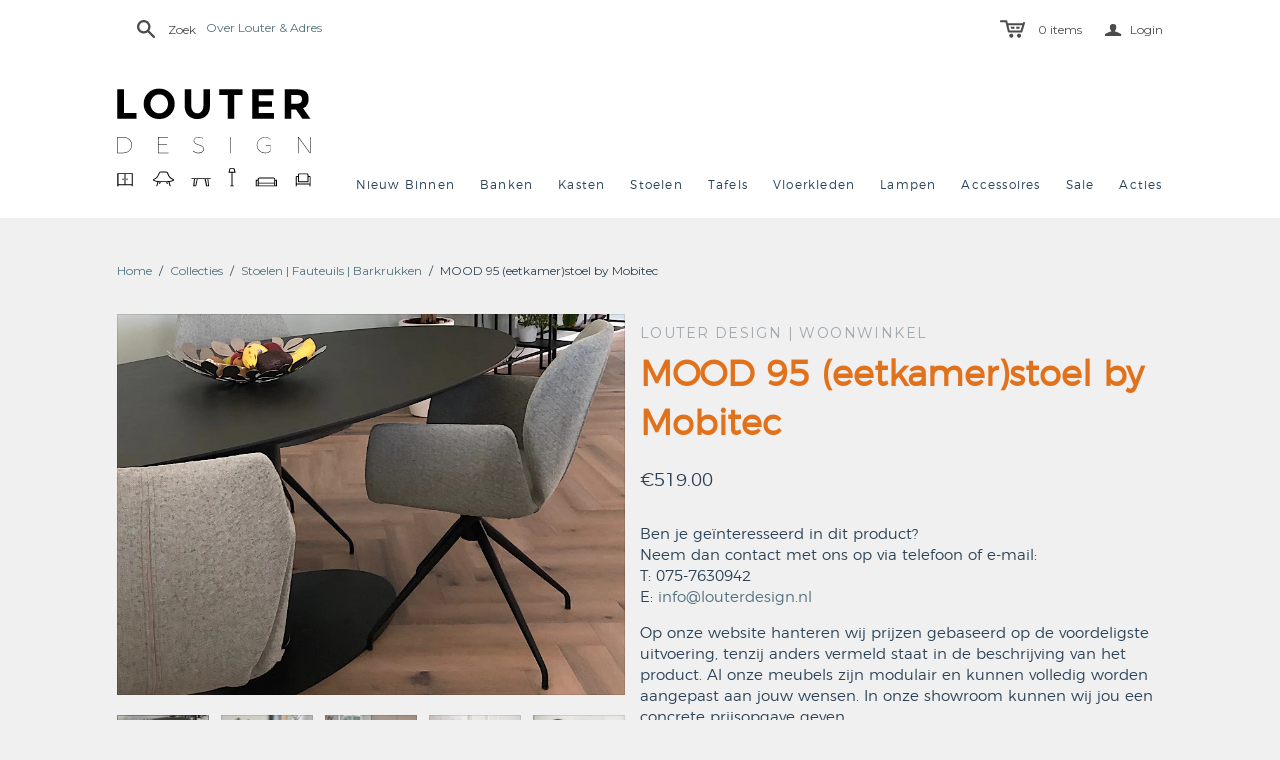

--- FILE ---
content_type: text/html; charset=utf-8
request_url: https://www.louterdesign.nl/collections/design-stoelen-eetkamerstoelen-fauteuils-barkrukken-amsterdam-zaandam/products/mood95-eetkamerstoel-mobitec-moodscollectie
body_size: 20159
content:
<!DOCTYPE html>
<!--[if lt IE 7]>      <html class="no-js lt-ie10 lt-ie9 lt-ie8 lt-ie7 ie6"> <![endif]-->
<!--[if IE 7]>         <html class="no-js lt-ie10 lt-ie9 lt-ie8 ie7"> <![endif]-->
<!--[if IE 8]>         <html class="no-js lt-ie10 lt-ie9 ie8"> <![endif]-->
<!--[if IE 9]>         <html class="no-js lt-ie10 ie9"> <![endif]-->
<!--[if gt IE 9]><!--> <html class="no-js"> <!--<![endif]-->
<head>

  <meta charset="utf-8">
  <meta http-equiv="X-UA-Compatible" content="IE=edge,chrome=1">

  <title>
    MOOD 95 (eetkamer)stoel by Mobitec

    

    

    
      &ndash; Louter Design | Woonwinkel 
    
  </title>

  
    <meta name="description" content="Met zijn kuip voorzien van armleuningen zijn deze Mood 95 en 99 stoel ontworpen voor optimaal zitcomfort. Zoals alle stoelen in deze collectie, is hij volledig personaliseerbaar: van de bekleding tot de metalen of houten voet. Uw keuzes bepalen hoe uw stoel eruitziet en of hij matcht met uw interieur en persoonlijkheid">
  

  <link rel="canonical" href="https://www.louterdesign.nl/products/mood95-eetkamerstoel-mobitec-moodscollectie" />
  <meta name="viewport" content="width=device-width" />

  
    <link rel="shortcut icon" href="//www.louterdesign.nl/cdn/shop/files/logo_louter-01_16x16.jpg?v=1613535606" type="image/png" />
  

  <script src="//www.louterdesign.nl/cdn/shop/t/2/assets/jquery-1.9.min.js?v=46707028119550844871487946766"></script>

  <link href="//www.louterdesign.nl/cdn/shop/t/2/assets/theme.scss.css?v=69077736482451209591767396475" rel="stylesheet" type="text/css" media="all" />
  <link href="//www.louterdesign.nl/cdn/shop/t/2/assets/styles_custom.scss.css?v=81516712155232770501527770083" rel="stylesheet" type="text/css" media="all" />

  

<meta property="og:site_name" content="Louter Design | Woonwinkel " />
<meta property="og:url" content="https://www.louterdesign.nl/products/mood95-eetkamerstoel-mobitec-moodscollectie" />
<meta property="og:title" content="MOOD 95 (eetkamer)stoel by Mobitec" />

  <meta property="og:description" content="Met zijn kuip voorzien van armleuningen zijn deze Mood 95 en 99 stoel ontworpen voor optimaal zitcomfort. Zoals alle stoelen in deze collectie, is hij volledig personaliseerbaar: van de bekleding tot de metalen of houten voet. Uw keuzes bepalen hoe uw stoel eruitziet en of hij matcht met uw interieur en persoonlijkheid" />


  <meta property="og:type" content="product">
  
    <meta property="og:image" content="http://www.louterdesign.nl/cdn/shop/files/22AF1A12-2336-4D4F-ACF8-BD99BE5D4FC6_grande.jpg?v=1694845801" />
    <meta property="og:image:secure_url" content="https://www.louterdesign.nl/cdn/shop/files/22AF1A12-2336-4D4F-ACF8-BD99BE5D4FC6_grande.jpg?v=1694845801" />
  
    <meta property="og:image" content="http://www.louterdesign.nl/cdn/shop/products/image_2a0f359f-b5d6-493b-b2b3-1be1b2487f43_grande.jpg?v=1694845801" />
    <meta property="og:image:secure_url" content="https://www.louterdesign.nl/cdn/shop/products/image_2a0f359f-b5d6-493b-b2b3-1be1b2487f43_grande.jpg?v=1694845801" />
  
    <meta property="og:image" content="http://www.louterdesign.nl/cdn/shop/products/99E0CD1A-6D67-4666-A074-7CF8740E1B0C_grande.jpg?v=1694845801" />
    <meta property="og:image:secure_url" content="https://www.louterdesign.nl/cdn/shop/products/99E0CD1A-6D67-4666-A074-7CF8740E1B0C_grande.jpg?v=1694845801" />
  
    <meta property="og:image" content="http://www.louterdesign.nl/cdn/shop/products/0F951A64-B2F0-4EAF-A298-114B27F457AB_grande.jpg?v=1694845801" />
    <meta property="og:image:secure_url" content="https://www.louterdesign.nl/cdn/shop/products/0F951A64-B2F0-4EAF-A298-114B27F457AB_grande.jpg?v=1694845801" />
  
    <meta property="og:image" content="http://www.louterdesign.nl/cdn/shop/products/E2AEBC12-8E4C-4B68-866F-0925AF0857C9_grande.jpg?v=1694845801" />
    <meta property="og:image:secure_url" content="https://www.louterdesign.nl/cdn/shop/products/E2AEBC12-8E4C-4B68-866F-0925AF0857C9_grande.jpg?v=1694845801" />
  
    <meta property="og:image" content="http://www.louterdesign.nl/cdn/shop/products/4248FF8B-FBA8-48E2-88F6-B772B37F07C2_grande.jpg?v=1694845801" />
    <meta property="og:image:secure_url" content="https://www.louterdesign.nl/cdn/shop/products/4248FF8B-FBA8-48E2-88F6-B772B37F07C2_grande.jpg?v=1694845801" />
  
    <meta property="og:image" content="http://www.louterdesign.nl/cdn/shop/products/472C205D-6C29-4B11-84F8-E0C942842B9F_grande.jpg?v=1694845801" />
    <meta property="og:image:secure_url" content="https://www.louterdesign.nl/cdn/shop/products/472C205D-6C29-4B11-84F8-E0C942842B9F_grande.jpg?v=1694845801" />
  
    <meta property="og:image" content="http://www.louterdesign.nl/cdn/shop/products/FF5A0977-C15A-43D5-A956-F7E068EAB278_grande.jpg?v=1694845801" />
    <meta property="og:image:secure_url" content="https://www.louterdesign.nl/cdn/shop/products/FF5A0977-C15A-43D5-A956-F7E068EAB278_grande.jpg?v=1694845801" />
  
    <meta property="og:image" content="http://www.louterdesign.nl/cdn/shop/products/E152AC9B-863F-46AE-B445-C06ACFFCBAC4_grande.jpg?v=1694845801" />
    <meta property="og:image:secure_url" content="https://www.louterdesign.nl/cdn/shop/products/E152AC9B-863F-46AE-B445-C06ACFFCBAC4_grande.jpg?v=1694845801" />
  
    <meta property="og:image" content="http://www.louterdesign.nl/cdn/shop/products/image_a14a9423-85f5-4f60-ae48-e66241b0bd14_grande.jpg?v=1694845801" />
    <meta property="og:image:secure_url" content="https://www.louterdesign.nl/cdn/shop/products/image_a14a9423-85f5-4f60-ae48-e66241b0bd14_grande.jpg?v=1694845801" />
  
    <meta property="og:image" content="http://www.louterdesign.nl/cdn/shop/products/BB074BA4-0EBA-404A-8EEB-8C7B3A2FC073_grande.jpg?v=1694845801" />
    <meta property="og:image:secure_url" content="https://www.louterdesign.nl/cdn/shop/products/BB074BA4-0EBA-404A-8EEB-8C7B3A2FC073_grande.jpg?v=1694845801" />
  
    <meta property="og:image" content="http://www.louterdesign.nl/cdn/shop/products/image_2c47208e-a0e4-482c-b6b9-5485d3509a4f_grande.jpg?v=1694806798" />
    <meta property="og:image:secure_url" content="https://www.louterdesign.nl/cdn/shop/products/image_2c47208e-a0e4-482c-b6b9-5485d3509a4f_grande.jpg?v=1694806798" />
  
    <meta property="og:image" content="http://www.louterdesign.nl/cdn/shop/products/1AC9A29B-56B1-4052-BE66-56155A2BADF7_grande.jpg?v=1694806798" />
    <meta property="og:image:secure_url" content="https://www.louterdesign.nl/cdn/shop/products/1AC9A29B-56B1-4052-BE66-56155A2BADF7_grande.jpg?v=1694806798" />
  
    <meta property="og:image" content="http://www.louterdesign.nl/cdn/shop/products/D1E9F077-8DBE-49B0-B749-697D115319D3_grande.jpg?v=1694806798" />
    <meta property="og:image:secure_url" content="https://www.louterdesign.nl/cdn/shop/products/D1E9F077-8DBE-49B0-B749-697D115319D3_grande.jpg?v=1694806798" />
  
    <meta property="og:image" content="http://www.louterdesign.nl/cdn/shop/products/9538B964-CC50-4464-89C8-D93CB46153E3_grande.jpg?v=1694806798" />
    <meta property="og:image:secure_url" content="https://www.louterdesign.nl/cdn/shop/products/9538B964-CC50-4464-89C8-D93CB46153E3_grande.jpg?v=1694806798" />
  
    <meta property="og:image" content="http://www.louterdesign.nl/cdn/shop/products/2906AB10-482B-45B7-98DD-74436758B508_grande.jpg?v=1694806798" />
    <meta property="og:image:secure_url" content="https://www.louterdesign.nl/cdn/shop/products/2906AB10-482B-45B7-98DD-74436758B508_grande.jpg?v=1694806798" />
  
    <meta property="og:image" content="http://www.louterdesign.nl/cdn/shop/products/48C1673E-B354-4278-A90F-F5E106D25F3A_grande.jpg?v=1694806798" />
    <meta property="og:image:secure_url" content="https://www.louterdesign.nl/cdn/shop/products/48C1673E-B354-4278-A90F-F5E106D25F3A_grande.jpg?v=1694806798" />
  
    <meta property="og:image" content="http://www.louterdesign.nl/cdn/shop/products/F33E3215-8943-4F4E-A939-71C5B4234AAC_grande.jpg?v=1694806798" />
    <meta property="og:image:secure_url" content="https://www.louterdesign.nl/cdn/shop/products/F33E3215-8943-4F4E-A939-71C5B4234AAC_grande.jpg?v=1694806798" />
  
    <meta property="og:image" content="http://www.louterdesign.nl/cdn/shop/products/BBE5D62F-5542-4705-9191-EC704C228F8A_grande.jpg?v=1694806798" />
    <meta property="og:image:secure_url" content="https://www.louterdesign.nl/cdn/shop/products/BBE5D62F-5542-4705-9191-EC704C228F8A_grande.jpg?v=1694806798" />
  
  <meta property="og:price:amount" content="519.00">
  <meta property="og:price:currency" content="EUR">




<meta name="twitter:card" content="summary">




  <meta property="twitter:description" content="Met zijn kuip voorzien van armleuningen zijn deze Mood 95 en 99 stoel ontworpen voor optimaal zitcomfort. Zoals alle stoelen in deze collectie, is hij volledig personaliseerbaar: van de bekleding tot de metalen of houten voet. Uw keuzes bepalen hoe uw stoel eruitziet en of hij matcht met uw interieur en persoonlijkheid" />


<meta name="twitter:url" content="https://www.louterdesign.nl/products/mood95-eetkamerstoel-mobitec-moodscollectie">


  <meta name="twitter:title" content="MOOD 95 (eetkamer)stoel by Mobitec">
  <meta name="twitter:image" content="http://www.louterdesign.nl/cdn/shop/files/22AF1A12-2336-4D4F-ACF8-BD99BE5D4FC6_grande.jpg?v=1694845801">


  
<script>
  Theme = {}
  Theme.version = "11.0.8";
  Theme.products = new Array();
  Theme.currency = 'EUR';
  Theme.currencyFormat = "€{{amount}} EUR";
  Theme.moneyFormat = "€{{amount}}";
  Theme.moneyFormatCurrency = "€{{amount}} EUR";
  Theme.shippingCalcErrorMessage = "Error: postcode --error_message--";
  Theme.shippingCalcMultiRates = "Er zijn --number_of_rates-- verzendtarieven  beschikbaar voor --address--, beginnende bij --rate--.";
  Theme.shippingCalcOneRate = "Er is 1 verzendtarief beschikbaar voor --address--.";
  Theme.shippingCalcNoRates = "We bezorgen helaas niet op deze locatie.";
  Theme.shippingCalcRateValues = "--rate_title-- at --rate--";
  Theme.addedToCart = "Added to cart";
  Theme.pleaseWait = "Please wait";
  Theme.userLoggedIn = false;
  Theme.userAddress = '';
  Theme.centerHeader = false;

  Theme.cartItemsOne = "item";
  Theme.cartItemsOther = "items";
  Theme.errorGeneral = "We were unable to add this product to your cart. Please try again later. Contact us if you continue to have issues.";
  Theme.errorStock = "Unfortunately, we only have --stock-- in stock.";

  Theme.addToCart = "Winkelmand";
  Theme.soldOut = "Sold out";
  Theme.unavailable = "Unavailable";

  Theme.currencySwitcherFormat = "money_with_currency_format";
  Theme.defaultCurrency = Theme.currency;

  shopCurrency = Theme.currency;
</script>


  <script>window.performance && window.performance.mark && window.performance.mark('shopify.content_for_header.start');</script><meta id="shopify-digital-wallet" name="shopify-digital-wallet" content="/17957729/digital_wallets/dialog">
<link rel="alternate" type="application/json+oembed" href="https://www.louterdesign.nl/products/mood95-eetkamerstoel-mobitec-moodscollectie.oembed">
<script async="async" src="/checkouts/internal/preloads.js?locale=nl-NL"></script>
<script id="shopify-features" type="application/json">{"accessToken":"2a75497406907d3b4722e2c31a113206","betas":["rich-media-storefront-analytics"],"domain":"www.louterdesign.nl","predictiveSearch":true,"shopId":17957729,"locale":"nl"}</script>
<script>var Shopify = Shopify || {};
Shopify.shop = "louter-design.myshopify.com";
Shopify.locale = "nl";
Shopify.currency = {"active":"EUR","rate":"1.0"};
Shopify.country = "NL";
Shopify.theme = {"name":"Atlantic (Louter Design)","id":169290954,"schema_name":"Atlantic","schema_version":"v11.0.8","theme_store_id":566,"role":"main"};
Shopify.theme.handle = "null";
Shopify.theme.style = {"id":null,"handle":null};
Shopify.cdnHost = "www.louterdesign.nl/cdn";
Shopify.routes = Shopify.routes || {};
Shopify.routes.root = "/";</script>
<script type="module">!function(o){(o.Shopify=o.Shopify||{}).modules=!0}(window);</script>
<script>!function(o){function n(){var o=[];function n(){o.push(Array.prototype.slice.apply(arguments))}return n.q=o,n}var t=o.Shopify=o.Shopify||{};t.loadFeatures=n(),t.autoloadFeatures=n()}(window);</script>
<script id="shop-js-analytics" type="application/json">{"pageType":"product"}</script>
<script defer="defer" async type="module" src="//www.louterdesign.nl/cdn/shopifycloud/shop-js/modules/v2/client.init-shop-cart-sync_BHF27ruw.nl.esm.js"></script>
<script defer="defer" async type="module" src="//www.louterdesign.nl/cdn/shopifycloud/shop-js/modules/v2/chunk.common_Dwaf6e9K.esm.js"></script>
<script type="module">
  await import("//www.louterdesign.nl/cdn/shopifycloud/shop-js/modules/v2/client.init-shop-cart-sync_BHF27ruw.nl.esm.js");
await import("//www.louterdesign.nl/cdn/shopifycloud/shop-js/modules/v2/chunk.common_Dwaf6e9K.esm.js");

  window.Shopify.SignInWithShop?.initShopCartSync?.({"fedCMEnabled":true,"windoidEnabled":true});

</script>
<script id="__st">var __st={"a":17957729,"offset":3600,"reqid":"ce601273-b258-44c7-bcb7-a5b9735faa3d-1768620352","pageurl":"www.louterdesign.nl\/collections\/design-stoelen-eetkamerstoelen-fauteuils-barkrukken-amsterdam-zaandam\/products\/mood95-eetkamerstoel-mobitec-moodscollectie","u":"7cd1cfb6b0cc","p":"product","rtyp":"product","rid":6560759545925};</script>
<script>window.ShopifyPaypalV4VisibilityTracking = true;</script>
<script id="captcha-bootstrap">!function(){'use strict';const t='contact',e='account',n='new_comment',o=[[t,t],['blogs',n],['comments',n],[t,'customer']],c=[[e,'customer_login'],[e,'guest_login'],[e,'recover_customer_password'],[e,'create_customer']],r=t=>t.map((([t,e])=>`form[action*='/${t}']:not([data-nocaptcha='true']) input[name='form_type'][value='${e}']`)).join(','),a=t=>()=>t?[...document.querySelectorAll(t)].map((t=>t.form)):[];function s(){const t=[...o],e=r(t);return a(e)}const i='password',u='form_key',d=['recaptcha-v3-token','g-recaptcha-response','h-captcha-response',i],f=()=>{try{return window.sessionStorage}catch{return}},m='__shopify_v',_=t=>t.elements[u];function p(t,e,n=!1){try{const o=window.sessionStorage,c=JSON.parse(o.getItem(e)),{data:r}=function(t){const{data:e,action:n}=t;return t[m]||n?{data:e,action:n}:{data:t,action:n}}(c);for(const[e,n]of Object.entries(r))t.elements[e]&&(t.elements[e].value=n);n&&o.removeItem(e)}catch(o){console.error('form repopulation failed',{error:o})}}const l='form_type',E='cptcha';function T(t){t.dataset[E]=!0}const w=window,h=w.document,L='Shopify',v='ce_forms',y='captcha';let A=!1;((t,e)=>{const n=(g='f06e6c50-85a8-45c8-87d0-21a2b65856fe',I='https://cdn.shopify.com/shopifycloud/storefront-forms-hcaptcha/ce_storefront_forms_captcha_hcaptcha.v1.5.2.iife.js',D={infoText:'Beschermd door hCaptcha',privacyText:'Privacy',termsText:'Voorwaarden'},(t,e,n)=>{const o=w[L][v],c=o.bindForm;if(c)return c(t,g,e,D).then(n);var r;o.q.push([[t,g,e,D],n]),r=I,A||(h.body.append(Object.assign(h.createElement('script'),{id:'captcha-provider',async:!0,src:r})),A=!0)});var g,I,D;w[L]=w[L]||{},w[L][v]=w[L][v]||{},w[L][v].q=[],w[L][y]=w[L][y]||{},w[L][y].protect=function(t,e){n(t,void 0,e),T(t)},Object.freeze(w[L][y]),function(t,e,n,w,h,L){const[v,y,A,g]=function(t,e,n){const i=e?o:[],u=t?c:[],d=[...i,...u],f=r(d),m=r(i),_=r(d.filter((([t,e])=>n.includes(e))));return[a(f),a(m),a(_),s()]}(w,h,L),I=t=>{const e=t.target;return e instanceof HTMLFormElement?e:e&&e.form},D=t=>v().includes(t);t.addEventListener('submit',(t=>{const e=I(t);if(!e)return;const n=D(e)&&!e.dataset.hcaptchaBound&&!e.dataset.recaptchaBound,o=_(e),c=g().includes(e)&&(!o||!o.value);(n||c)&&t.preventDefault(),c&&!n&&(function(t){try{if(!f())return;!function(t){const e=f();if(!e)return;const n=_(t);if(!n)return;const o=n.value;o&&e.removeItem(o)}(t);const e=Array.from(Array(32),(()=>Math.random().toString(36)[2])).join('');!function(t,e){_(t)||t.append(Object.assign(document.createElement('input'),{type:'hidden',name:u})),t.elements[u].value=e}(t,e),function(t,e){const n=f();if(!n)return;const o=[...t.querySelectorAll(`input[type='${i}']`)].map((({name:t})=>t)),c=[...d,...o],r={};for(const[a,s]of new FormData(t).entries())c.includes(a)||(r[a]=s);n.setItem(e,JSON.stringify({[m]:1,action:t.action,data:r}))}(t,e)}catch(e){console.error('failed to persist form',e)}}(e),e.submit())}));const S=(t,e)=>{t&&!t.dataset[E]&&(n(t,e.some((e=>e===t))),T(t))};for(const o of['focusin','change'])t.addEventListener(o,(t=>{const e=I(t);D(e)&&S(e,y())}));const B=e.get('form_key'),M=e.get(l),P=B&&M;t.addEventListener('DOMContentLoaded',(()=>{const t=y();if(P)for(const e of t)e.elements[l].value===M&&p(e,B);[...new Set([...A(),...v().filter((t=>'true'===t.dataset.shopifyCaptcha))])].forEach((e=>S(e,t)))}))}(h,new URLSearchParams(w.location.search),n,t,e,['guest_login'])})(!0,!0)}();</script>
<script integrity="sha256-4kQ18oKyAcykRKYeNunJcIwy7WH5gtpwJnB7kiuLZ1E=" data-source-attribution="shopify.loadfeatures" defer="defer" src="//www.louterdesign.nl/cdn/shopifycloud/storefront/assets/storefront/load_feature-a0a9edcb.js" crossorigin="anonymous"></script>
<script data-source-attribution="shopify.dynamic_checkout.dynamic.init">var Shopify=Shopify||{};Shopify.PaymentButton=Shopify.PaymentButton||{isStorefrontPortableWallets:!0,init:function(){window.Shopify.PaymentButton.init=function(){};var t=document.createElement("script");t.src="https://www.louterdesign.nl/cdn/shopifycloud/portable-wallets/latest/portable-wallets.nl.js",t.type="module",document.head.appendChild(t)}};
</script>
<script data-source-attribution="shopify.dynamic_checkout.buyer_consent">
  function portableWalletsHideBuyerConsent(e){var t=document.getElementById("shopify-buyer-consent"),n=document.getElementById("shopify-subscription-policy-button");t&&n&&(t.classList.add("hidden"),t.setAttribute("aria-hidden","true"),n.removeEventListener("click",e))}function portableWalletsShowBuyerConsent(e){var t=document.getElementById("shopify-buyer-consent"),n=document.getElementById("shopify-subscription-policy-button");t&&n&&(t.classList.remove("hidden"),t.removeAttribute("aria-hidden"),n.addEventListener("click",e))}window.Shopify?.PaymentButton&&(window.Shopify.PaymentButton.hideBuyerConsent=portableWalletsHideBuyerConsent,window.Shopify.PaymentButton.showBuyerConsent=portableWalletsShowBuyerConsent);
</script>
<script data-source-attribution="shopify.dynamic_checkout.cart.bootstrap">document.addEventListener("DOMContentLoaded",(function(){function t(){return document.querySelector("shopify-accelerated-checkout-cart, shopify-accelerated-checkout")}if(t())Shopify.PaymentButton.init();else{new MutationObserver((function(e,n){t()&&(Shopify.PaymentButton.init(),n.disconnect())})).observe(document.body,{childList:!0,subtree:!0})}}));
</script>

<script>window.performance && window.performance.mark && window.performance.mark('shopify.content_for_header.end');</script>

<link href="https://monorail-edge.shopifysvc.com" rel="dns-prefetch">
<script>(function(){if ("sendBeacon" in navigator && "performance" in window) {try {var session_token_from_headers = performance.getEntriesByType('navigation')[0].serverTiming.find(x => x.name == '_s').description;} catch {var session_token_from_headers = undefined;}var session_cookie_matches = document.cookie.match(/_shopify_s=([^;]*)/);var session_token_from_cookie = session_cookie_matches && session_cookie_matches.length === 2 ? session_cookie_matches[1] : "";var session_token = session_token_from_headers || session_token_from_cookie || "";function handle_abandonment_event(e) {var entries = performance.getEntries().filter(function(entry) {return /monorail-edge.shopifysvc.com/.test(entry.name);});if (!window.abandonment_tracked && entries.length === 0) {window.abandonment_tracked = true;var currentMs = Date.now();var navigation_start = performance.timing.navigationStart;var payload = {shop_id: 17957729,url: window.location.href,navigation_start,duration: currentMs - navigation_start,session_token,page_type: "product"};window.navigator.sendBeacon("https://monorail-edge.shopifysvc.com/v1/produce", JSON.stringify({schema_id: "online_store_buyer_site_abandonment/1.1",payload: payload,metadata: {event_created_at_ms: currentMs,event_sent_at_ms: currentMs}}));}}window.addEventListener('pagehide', handle_abandonment_event);}}());</script>
<script id="web-pixels-manager-setup">(function e(e,d,r,n,o){if(void 0===o&&(o={}),!Boolean(null===(a=null===(i=window.Shopify)||void 0===i?void 0:i.analytics)||void 0===a?void 0:a.replayQueue)){var i,a;window.Shopify=window.Shopify||{};var t=window.Shopify;t.analytics=t.analytics||{};var s=t.analytics;s.replayQueue=[],s.publish=function(e,d,r){return s.replayQueue.push([e,d,r]),!0};try{self.performance.mark("wpm:start")}catch(e){}var l=function(){var e={modern:/Edge?\/(1{2}[4-9]|1[2-9]\d|[2-9]\d{2}|\d{4,})\.\d+(\.\d+|)|Firefox\/(1{2}[4-9]|1[2-9]\d|[2-9]\d{2}|\d{4,})\.\d+(\.\d+|)|Chrom(ium|e)\/(9{2}|\d{3,})\.\d+(\.\d+|)|(Maci|X1{2}).+ Version\/(15\.\d+|(1[6-9]|[2-9]\d|\d{3,})\.\d+)([,.]\d+|)( \(\w+\)|)( Mobile\/\w+|) Safari\/|Chrome.+OPR\/(9{2}|\d{3,})\.\d+\.\d+|(CPU[ +]OS|iPhone[ +]OS|CPU[ +]iPhone|CPU IPhone OS|CPU iPad OS)[ +]+(15[._]\d+|(1[6-9]|[2-9]\d|\d{3,})[._]\d+)([._]\d+|)|Android:?[ /-](13[3-9]|1[4-9]\d|[2-9]\d{2}|\d{4,})(\.\d+|)(\.\d+|)|Android.+Firefox\/(13[5-9]|1[4-9]\d|[2-9]\d{2}|\d{4,})\.\d+(\.\d+|)|Android.+Chrom(ium|e)\/(13[3-9]|1[4-9]\d|[2-9]\d{2}|\d{4,})\.\d+(\.\d+|)|SamsungBrowser\/([2-9]\d|\d{3,})\.\d+/,legacy:/Edge?\/(1[6-9]|[2-9]\d|\d{3,})\.\d+(\.\d+|)|Firefox\/(5[4-9]|[6-9]\d|\d{3,})\.\d+(\.\d+|)|Chrom(ium|e)\/(5[1-9]|[6-9]\d|\d{3,})\.\d+(\.\d+|)([\d.]+$|.*Safari\/(?![\d.]+ Edge\/[\d.]+$))|(Maci|X1{2}).+ Version\/(10\.\d+|(1[1-9]|[2-9]\d|\d{3,})\.\d+)([,.]\d+|)( \(\w+\)|)( Mobile\/\w+|) Safari\/|Chrome.+OPR\/(3[89]|[4-9]\d|\d{3,})\.\d+\.\d+|(CPU[ +]OS|iPhone[ +]OS|CPU[ +]iPhone|CPU IPhone OS|CPU iPad OS)[ +]+(10[._]\d+|(1[1-9]|[2-9]\d|\d{3,})[._]\d+)([._]\d+|)|Android:?[ /-](13[3-9]|1[4-9]\d|[2-9]\d{2}|\d{4,})(\.\d+|)(\.\d+|)|Mobile Safari.+OPR\/([89]\d|\d{3,})\.\d+\.\d+|Android.+Firefox\/(13[5-9]|1[4-9]\d|[2-9]\d{2}|\d{4,})\.\d+(\.\d+|)|Android.+Chrom(ium|e)\/(13[3-9]|1[4-9]\d|[2-9]\d{2}|\d{4,})\.\d+(\.\d+|)|Android.+(UC? ?Browser|UCWEB|U3)[ /]?(15\.([5-9]|\d{2,})|(1[6-9]|[2-9]\d|\d{3,})\.\d+)\.\d+|SamsungBrowser\/(5\.\d+|([6-9]|\d{2,})\.\d+)|Android.+MQ{2}Browser\/(14(\.(9|\d{2,})|)|(1[5-9]|[2-9]\d|\d{3,})(\.\d+|))(\.\d+|)|K[Aa][Ii]OS\/(3\.\d+|([4-9]|\d{2,})\.\d+)(\.\d+|)/},d=e.modern,r=e.legacy,n=navigator.userAgent;return n.match(d)?"modern":n.match(r)?"legacy":"unknown"}(),u="modern"===l?"modern":"legacy",c=(null!=n?n:{modern:"",legacy:""})[u],f=function(e){return[e.baseUrl,"/wpm","/b",e.hashVersion,"modern"===e.buildTarget?"m":"l",".js"].join("")}({baseUrl:d,hashVersion:r,buildTarget:u}),m=function(e){var d=e.version,r=e.bundleTarget,n=e.surface,o=e.pageUrl,i=e.monorailEndpoint;return{emit:function(e){var a=e.status,t=e.errorMsg,s=(new Date).getTime(),l=JSON.stringify({metadata:{event_sent_at_ms:s},events:[{schema_id:"web_pixels_manager_load/3.1",payload:{version:d,bundle_target:r,page_url:o,status:a,surface:n,error_msg:t},metadata:{event_created_at_ms:s}}]});if(!i)return console&&console.warn&&console.warn("[Web Pixels Manager] No Monorail endpoint provided, skipping logging."),!1;try{return self.navigator.sendBeacon.bind(self.navigator)(i,l)}catch(e){}var u=new XMLHttpRequest;try{return u.open("POST",i,!0),u.setRequestHeader("Content-Type","text/plain"),u.send(l),!0}catch(e){return console&&console.warn&&console.warn("[Web Pixels Manager] Got an unhandled error while logging to Monorail."),!1}}}}({version:r,bundleTarget:l,surface:e.surface,pageUrl:self.location.href,monorailEndpoint:e.monorailEndpoint});try{o.browserTarget=l,function(e){var d=e.src,r=e.async,n=void 0===r||r,o=e.onload,i=e.onerror,a=e.sri,t=e.scriptDataAttributes,s=void 0===t?{}:t,l=document.createElement("script"),u=document.querySelector("head"),c=document.querySelector("body");if(l.async=n,l.src=d,a&&(l.integrity=a,l.crossOrigin="anonymous"),s)for(var f in s)if(Object.prototype.hasOwnProperty.call(s,f))try{l.dataset[f]=s[f]}catch(e){}if(o&&l.addEventListener("load",o),i&&l.addEventListener("error",i),u)u.appendChild(l);else{if(!c)throw new Error("Did not find a head or body element to append the script");c.appendChild(l)}}({src:f,async:!0,onload:function(){if(!function(){var e,d;return Boolean(null===(d=null===(e=window.Shopify)||void 0===e?void 0:e.analytics)||void 0===d?void 0:d.initialized)}()){var d=window.webPixelsManager.init(e)||void 0;if(d){var r=window.Shopify.analytics;r.replayQueue.forEach((function(e){var r=e[0],n=e[1],o=e[2];d.publishCustomEvent(r,n,o)})),r.replayQueue=[],r.publish=d.publishCustomEvent,r.visitor=d.visitor,r.initialized=!0}}},onerror:function(){return m.emit({status:"failed",errorMsg:"".concat(f," has failed to load")})},sri:function(e){var d=/^sha384-[A-Za-z0-9+/=]+$/;return"string"==typeof e&&d.test(e)}(c)?c:"",scriptDataAttributes:o}),m.emit({status:"loading"})}catch(e){m.emit({status:"failed",errorMsg:(null==e?void 0:e.message)||"Unknown error"})}}})({shopId: 17957729,storefrontBaseUrl: "https://www.louterdesign.nl",extensionsBaseUrl: "https://extensions.shopifycdn.com/cdn/shopifycloud/web-pixels-manager",monorailEndpoint: "https://monorail-edge.shopifysvc.com/unstable/produce_batch",surface: "storefront-renderer",enabledBetaFlags: ["2dca8a86"],webPixelsConfigList: [{"id":"193593683","eventPayloadVersion":"v1","runtimeContext":"LAX","scriptVersion":"1","type":"CUSTOM","privacyPurposes":["ANALYTICS"],"name":"Google Analytics tag (migrated)"},{"id":"shopify-app-pixel","configuration":"{}","eventPayloadVersion":"v1","runtimeContext":"STRICT","scriptVersion":"0450","apiClientId":"shopify-pixel","type":"APP","privacyPurposes":["ANALYTICS","MARKETING"]},{"id":"shopify-custom-pixel","eventPayloadVersion":"v1","runtimeContext":"LAX","scriptVersion":"0450","apiClientId":"shopify-pixel","type":"CUSTOM","privacyPurposes":["ANALYTICS","MARKETING"]}],isMerchantRequest: false,initData: {"shop":{"name":"Louter Design | Woonwinkel ","paymentSettings":{"currencyCode":"EUR"},"myshopifyDomain":"louter-design.myshopify.com","countryCode":"NL","storefrontUrl":"https:\/\/www.louterdesign.nl"},"customer":null,"cart":null,"checkout":null,"productVariants":[{"price":{"amount":519.0,"currencyCode":"EUR"},"product":{"title":"MOOD 95 (eetkamer)stoel by Mobitec","vendor":"Louter Design | Woonwinkel","id":"6560759545925","untranslatedTitle":"MOOD 95 (eetkamer)stoel by Mobitec","url":"\/products\/mood95-eetkamerstoel-mobitec-moodscollectie","type":"Stoelen"},"id":"39283165331525","image":{"src":"\/\/www.louterdesign.nl\/cdn\/shop\/files\/22AF1A12-2336-4D4F-ACF8-BD99BE5D4FC6.jpg?v=1694845801"},"sku":"","title":"Default Title","untranslatedTitle":"Default Title"}],"purchasingCompany":null},},"https://www.louterdesign.nl/cdn","fcfee988w5aeb613cpc8e4bc33m6693e112",{"modern":"","legacy":""},{"shopId":"17957729","storefrontBaseUrl":"https:\/\/www.louterdesign.nl","extensionBaseUrl":"https:\/\/extensions.shopifycdn.com\/cdn\/shopifycloud\/web-pixels-manager","surface":"storefront-renderer","enabledBetaFlags":"[\"2dca8a86\"]","isMerchantRequest":"false","hashVersion":"fcfee988w5aeb613cpc8e4bc33m6693e112","publish":"custom","events":"[[\"page_viewed\",{}],[\"product_viewed\",{\"productVariant\":{\"price\":{\"amount\":519.0,\"currencyCode\":\"EUR\"},\"product\":{\"title\":\"MOOD 95 (eetkamer)stoel by Mobitec\",\"vendor\":\"Louter Design | Woonwinkel\",\"id\":\"6560759545925\",\"untranslatedTitle\":\"MOOD 95 (eetkamer)stoel by Mobitec\",\"url\":\"\/products\/mood95-eetkamerstoel-mobitec-moodscollectie\",\"type\":\"Stoelen\"},\"id\":\"39283165331525\",\"image\":{\"src\":\"\/\/www.louterdesign.nl\/cdn\/shop\/files\/22AF1A12-2336-4D4F-ACF8-BD99BE5D4FC6.jpg?v=1694845801\"},\"sku\":\"\",\"title\":\"Default Title\",\"untranslatedTitle\":\"Default Title\"}}]]"});</script><script>
  window.ShopifyAnalytics = window.ShopifyAnalytics || {};
  window.ShopifyAnalytics.meta = window.ShopifyAnalytics.meta || {};
  window.ShopifyAnalytics.meta.currency = 'EUR';
  var meta = {"product":{"id":6560759545925,"gid":"gid:\/\/shopify\/Product\/6560759545925","vendor":"Louter Design | Woonwinkel","type":"Stoelen","handle":"mood95-eetkamerstoel-mobitec-moodscollectie","variants":[{"id":39283165331525,"price":51900,"name":"MOOD 95 (eetkamer)stoel by Mobitec","public_title":null,"sku":""}],"remote":false},"page":{"pageType":"product","resourceType":"product","resourceId":6560759545925,"requestId":"ce601273-b258-44c7-bcb7-a5b9735faa3d-1768620352"}};
  for (var attr in meta) {
    window.ShopifyAnalytics.meta[attr] = meta[attr];
  }
</script>
<script class="analytics">
  (function () {
    var customDocumentWrite = function(content) {
      var jquery = null;

      if (window.jQuery) {
        jquery = window.jQuery;
      } else if (window.Checkout && window.Checkout.$) {
        jquery = window.Checkout.$;
      }

      if (jquery) {
        jquery('body').append(content);
      }
    };

    var hasLoggedConversion = function(token) {
      if (token) {
        return document.cookie.indexOf('loggedConversion=' + token) !== -1;
      }
      return false;
    }

    var setCookieIfConversion = function(token) {
      if (token) {
        var twoMonthsFromNow = new Date(Date.now());
        twoMonthsFromNow.setMonth(twoMonthsFromNow.getMonth() + 2);

        document.cookie = 'loggedConversion=' + token + '; expires=' + twoMonthsFromNow;
      }
    }

    var trekkie = window.ShopifyAnalytics.lib = window.trekkie = window.trekkie || [];
    if (trekkie.integrations) {
      return;
    }
    trekkie.methods = [
      'identify',
      'page',
      'ready',
      'track',
      'trackForm',
      'trackLink'
    ];
    trekkie.factory = function(method) {
      return function() {
        var args = Array.prototype.slice.call(arguments);
        args.unshift(method);
        trekkie.push(args);
        return trekkie;
      };
    };
    for (var i = 0; i < trekkie.methods.length; i++) {
      var key = trekkie.methods[i];
      trekkie[key] = trekkie.factory(key);
    }
    trekkie.load = function(config) {
      trekkie.config = config || {};
      trekkie.config.initialDocumentCookie = document.cookie;
      var first = document.getElementsByTagName('script')[0];
      var script = document.createElement('script');
      script.type = 'text/javascript';
      script.onerror = function(e) {
        var scriptFallback = document.createElement('script');
        scriptFallback.type = 'text/javascript';
        scriptFallback.onerror = function(error) {
                var Monorail = {
      produce: function produce(monorailDomain, schemaId, payload) {
        var currentMs = new Date().getTime();
        var event = {
          schema_id: schemaId,
          payload: payload,
          metadata: {
            event_created_at_ms: currentMs,
            event_sent_at_ms: currentMs
          }
        };
        return Monorail.sendRequest("https://" + monorailDomain + "/v1/produce", JSON.stringify(event));
      },
      sendRequest: function sendRequest(endpointUrl, payload) {
        // Try the sendBeacon API
        if (window && window.navigator && typeof window.navigator.sendBeacon === 'function' && typeof window.Blob === 'function' && !Monorail.isIos12()) {
          var blobData = new window.Blob([payload], {
            type: 'text/plain'
          });

          if (window.navigator.sendBeacon(endpointUrl, blobData)) {
            return true;
          } // sendBeacon was not successful

        } // XHR beacon

        var xhr = new XMLHttpRequest();

        try {
          xhr.open('POST', endpointUrl);
          xhr.setRequestHeader('Content-Type', 'text/plain');
          xhr.send(payload);
        } catch (e) {
          console.log(e);
        }

        return false;
      },
      isIos12: function isIos12() {
        return window.navigator.userAgent.lastIndexOf('iPhone; CPU iPhone OS 12_') !== -1 || window.navigator.userAgent.lastIndexOf('iPad; CPU OS 12_') !== -1;
      }
    };
    Monorail.produce('monorail-edge.shopifysvc.com',
      'trekkie_storefront_load_errors/1.1',
      {shop_id: 17957729,
      theme_id: 169290954,
      app_name: "storefront",
      context_url: window.location.href,
      source_url: "//www.louterdesign.nl/cdn/s/trekkie.storefront.cd680fe47e6c39ca5d5df5f0a32d569bc48c0f27.min.js"});

        };
        scriptFallback.async = true;
        scriptFallback.src = '//www.louterdesign.nl/cdn/s/trekkie.storefront.cd680fe47e6c39ca5d5df5f0a32d569bc48c0f27.min.js';
        first.parentNode.insertBefore(scriptFallback, first);
      };
      script.async = true;
      script.src = '//www.louterdesign.nl/cdn/s/trekkie.storefront.cd680fe47e6c39ca5d5df5f0a32d569bc48c0f27.min.js';
      first.parentNode.insertBefore(script, first);
    };
    trekkie.load(
      {"Trekkie":{"appName":"storefront","development":false,"defaultAttributes":{"shopId":17957729,"isMerchantRequest":null,"themeId":169290954,"themeCityHash":"9264326974387035657","contentLanguage":"nl","currency":"EUR","eventMetadataId":"912b7e9e-d0c2-4255-962b-60097ae24238"},"isServerSideCookieWritingEnabled":true,"monorailRegion":"shop_domain","enabledBetaFlags":["65f19447"]},"Session Attribution":{},"S2S":{"facebookCapiEnabled":false,"source":"trekkie-storefront-renderer","apiClientId":580111}}
    );

    var loaded = false;
    trekkie.ready(function() {
      if (loaded) return;
      loaded = true;

      window.ShopifyAnalytics.lib = window.trekkie;

      var originalDocumentWrite = document.write;
      document.write = customDocumentWrite;
      try { window.ShopifyAnalytics.merchantGoogleAnalytics.call(this); } catch(error) {};
      document.write = originalDocumentWrite;

      window.ShopifyAnalytics.lib.page(null,{"pageType":"product","resourceType":"product","resourceId":6560759545925,"requestId":"ce601273-b258-44c7-bcb7-a5b9735faa3d-1768620352","shopifyEmitted":true});

      var match = window.location.pathname.match(/checkouts\/(.+)\/(thank_you|post_purchase)/)
      var token = match? match[1]: undefined;
      if (!hasLoggedConversion(token)) {
        setCookieIfConversion(token);
        window.ShopifyAnalytics.lib.track("Viewed Product",{"currency":"EUR","variantId":39283165331525,"productId":6560759545925,"productGid":"gid:\/\/shopify\/Product\/6560759545925","name":"MOOD 95 (eetkamer)stoel by Mobitec","price":"519.00","sku":"","brand":"Louter Design | Woonwinkel","variant":null,"category":"Stoelen","nonInteraction":true,"remote":false},undefined,undefined,{"shopifyEmitted":true});
      window.ShopifyAnalytics.lib.track("monorail:\/\/trekkie_storefront_viewed_product\/1.1",{"currency":"EUR","variantId":39283165331525,"productId":6560759545925,"productGid":"gid:\/\/shopify\/Product\/6560759545925","name":"MOOD 95 (eetkamer)stoel by Mobitec","price":"519.00","sku":"","brand":"Louter Design | Woonwinkel","variant":null,"category":"Stoelen","nonInteraction":true,"remote":false,"referer":"https:\/\/www.louterdesign.nl\/collections\/design-stoelen-eetkamerstoelen-fauteuils-barkrukken-amsterdam-zaandam\/products\/mood95-eetkamerstoel-mobitec-moodscollectie"});
      }
    });


        var eventsListenerScript = document.createElement('script');
        eventsListenerScript.async = true;
        eventsListenerScript.src = "//www.louterdesign.nl/cdn/shopifycloud/storefront/assets/shop_events_listener-3da45d37.js";
        document.getElementsByTagName('head')[0].appendChild(eventsListenerScript);

})();</script>
  <script>
  if (!window.ga || (window.ga && typeof window.ga !== 'function')) {
    window.ga = function ga() {
      (window.ga.q = window.ga.q || []).push(arguments);
      if (window.Shopify && window.Shopify.analytics && typeof window.Shopify.analytics.publish === 'function') {
        window.Shopify.analytics.publish("ga_stub_called", {}, {sendTo: "google_osp_migration"});
      }
      console.error("Shopify's Google Analytics stub called with:", Array.from(arguments), "\nSee https://help.shopify.com/manual/promoting-marketing/pixels/pixel-migration#google for more information.");
    };
    if (window.Shopify && window.Shopify.analytics && typeof window.Shopify.analytics.publish === 'function') {
      window.Shopify.analytics.publish("ga_stub_initialized", {}, {sendTo: "google_osp_migration"});
    }
  }
</script>
<script
  defer
  src="https://www.louterdesign.nl/cdn/shopifycloud/perf-kit/shopify-perf-kit-3.0.4.min.js"
  data-application="storefront-renderer"
  data-shop-id="17957729"
  data-render-region="gcp-us-east1"
  data-page-type="product"
  data-theme-instance-id="169290954"
  data-theme-name="Atlantic"
  data-theme-version="v11.0.8"
  data-monorail-region="shop_domain"
  data-resource-timing-sampling-rate="10"
  data-shs="true"
  data-shs-beacon="true"
  data-shs-export-with-fetch="true"
  data-shs-logs-sample-rate="1"
  data-shs-beacon-endpoint="https://www.louterdesign.nl/api/collect"
></script>
</head>

<body class="
  
    template-product
  

  product-grid-default

  
  ">

  

<svg xmlns="http://www.w3.org/2000/svg" xmlns:xlink="http://www.w3.org/1999/xlink" style="display:none;">

  <symbol id="icon-arrow-fat-left" viewBox="0 0 372 571">
    
    <title>Arrow Fat Left Icon</title>
    <path fill="currentColor" d="M0 284h2L290 0l82 82-209 202 209 205-82 82L2 287l-2-3z"/>
  </symbol>

  <symbol id="icon-arrow-fat-right" viewBox="0 0 370 569">
    
    <title>Arrow Fat Right Icon</title>
    <path fill="currentColor" d="M0 489l208-204L0 80 79 0l289 282h2v3h-2L79 569 0 489z"/>
  </symbol>

  <symbol id="icon-arrow-right" viewBox="0 0 544 924">
    
    <title>Arrow Right Icon</title>
    <path fill="currentColor" d="M0 842l381-381L2 80 82 0l462 461-82 80L79 924 0 842z"/>
  </symbol>

  <symbol id="icon-cart" viewBox="0 0 1229 860">
    
    <title>Cart Icon</title>
    <path fill="currentColor" d="M0 49c0-13.3 4.8-24.8 14.5-34.5S36.3 0 51 0h258c11.3 0 21.5 3.5 30.5 10.5S354.7 26 358 36l25 107h741l6-23c6-22.7 22.7-34 50-34 5.3 0 10 .7 14 2 10 3.3 18.3 9.2 25 17.5s10 18.2 10 29.5c0 5.3-.7 10-2 14l-129 422c-2.7 10-8.7 18.3-18 25s-19 10-29 10H436c-11.3 0-21.5-3.7-30.5-11s-15.2-16-18.5-26L270 98H51c-14.7 0-26.8-4.8-36.5-14.5S0 62.3 0 49zm410 192l65 266h537l4-10 78-256H410zm45 518c0-26.7 9.8-49.7 29.5-69s43.2-29 70.5-29c28 0 52 9.7 72 29s30 42.3 30 69c0 27.3-9.8 51-29.5 71s-43.8 30-72.5 30c-27.3 0-50.8-10-70.5-30S455 786.3 455 759zm71-434h183v98H549l-23-98zm269 98v-98h180l-27 98H795zm41 336c0-26.7 9.8-49.7 29.5-69s43.2-29 70.5-29c28 0 52 9.7 72 29s30 42.3 30 69c0 27.3-10 51-30 71s-44 30-72 30c-27.3 0-50.8-10-70.5-30S836 786.3 836 759z"/>
  </symbol>

  <symbol id="icon-close" viewBox="0 0 477 475">
    
    <title>Close Circle Icon</title>
    <path fill="currentColor" d="M0 238c0-65.3 23.5-121.3 70.5-168S173.7 0 239 0s121.3 23.3 168 70 70 102.7 70 168-23.3 121.2-70 167.5S304.3 475 239 475s-121.5-23.2-168.5-69.5S0 303.3 0 238zm92 84l65 65 82-84 84 84 66-65-82-84 82-84-66-66-84 84-82-84-65 66 82 84-82 84z"/>
  </symbol>

  <symbol id="icon-expand-arrows" viewBox="0 0 385 385">
    
    <title>Expand Arrows Icon</title>
    <path fill="currentColor" d="M0 385V254l45 45 72-72 41 41-72 72 45 45H0zm0-254V0h131L86 45l72 71-41 41-72-71-45 45zm228 137l41-41 71 72 45-45v131H254l45-45-71-72zm0-152l71-71-43-45h129v131l-45-45-71 71-41-41z"/>
  </symbol>

  

  
    <symbol viewBox="0 0 32 32" id="icon-instagram">
      
      <title>Instagram Icon</title>
      <g fill="currentColor" fill-rule="evenodd">
        <path d="M16 2.887c4.27 0 4.777.016 6.463.093 1.56.071 2.407.332 2.97.551.747.29 1.28.637 1.84 1.196.56.56.906 1.093 1.196 1.84.219.563.48 1.41.55 2.97.078 1.686.094 2.192.094 6.463 0 4.27-.016 4.777-.093 6.463-.071 1.56-.332 2.407-.551 2.97a4.955 4.955 0 0 1-1.196 1.84c-.56.56-1.093.906-1.84 1.196-.563.219-1.41.48-2.97.55-1.686.078-2.192.094-6.463.094s-4.777-.016-6.463-.093c-1.56-.071-2.407-.332-2.97-.551a4.955 4.955 0 0 1-1.84-1.196 4.955 4.955 0 0 1-1.196-1.84c-.219-.563-.48-1.41-.55-2.97-.078-1.686-.094-2.192-.094-6.463 0-4.27.016-4.777.093-6.463.071-1.56.332-2.407.551-2.97.29-.747.637-1.28 1.196-1.84a4.956 4.956 0 0 1 1.84-1.196c.563-.219 1.41-.48 2.97-.55 1.686-.078 2.192-.094 6.463-.094m0-2.882c-4.344 0-4.889.018-6.595.096C7.703.18 6.54.45 5.523.845A7.84 7.84 0 0 0 2.69 2.69 7.84 7.84 0 0 0 .845 5.523C.449 6.54.179 7.703.1 9.405.023 11.111.005 11.656.005 16c0 4.344.018 4.889.096 6.595.078 1.702.348 2.865.744 3.882A7.84 7.84 0 0 0 2.69 29.31a7.84 7.84 0 0 0 2.833 1.845c1.017.396 2.18.666 3.882.744 1.706.078 2.251.096 6.595.096 4.344 0 4.889-.018 6.595-.096 1.702-.078 2.865-.348 3.882-.744a7.84 7.84 0 0 0 2.833-1.845 7.84 7.84 0 0 0 1.845-2.833c.396-1.017.666-2.18.744-3.882.078-1.706.096-2.251.096-6.595 0-4.344-.018-4.889-.096-6.595-.078-1.702-.348-2.865-.744-3.882A7.84 7.84 0 0 0 29.31 2.69 7.84 7.84 0 0 0 26.477.845C25.46.449 24.297.179 22.595.1 20.889.023 20.344.005 16 .005"/>
        <path d="M16 7.786a8.214 8.214 0 1 0 0 16.428 8.214 8.214 0 0 0 0-16.428zm0 13.546a5.332 5.332 0 1 1 0-10.664 5.332 5.332 0 0 1 0 10.664zM26.458 7.462a1.92 1.92 0 1 1-3.84 0 1.92 1.92 0 0 1 3.84 0"/>
      </g>
    </symbol>
  

  

  

  

  

  

  

  <symbol id="icon-hamburger" viewBox="0 0 1229 1157">
    
    <title>Hamburger Icon</title>
    <path fill="currentColor" d="M0 1157v-135h1229v135H0zm0-339V680h1229v138H0zm0-340V340h1229v138H0zm0-342V0h1229v136H0z"/>
  </symbol>

  <symbol id="icon-info" viewBox="0 0 409 409">
    
    <title>Information Icon</title>
    <path fill="currentColor" d="M0 204C0 147.3 19.7 99.2 59 59.5S146.7 0 204 0c56.7 0 105 19.8 145 59.5s60 87.8 60 144.5-20 105-60 145-88.3 60-145 60c-57.3 0-105.7-20-145-60S0 260.7 0 204zm147-12l8 21 2-2 27-19v10l-23 88c-1.3 6.7-2 17-2 31 0 6 1.3 11.7 4 17 4 4 9 6 15 6 7.3-1.3 18.5-6.7 33.5-16s29.2-21 42.5-35l2-3v-2l-11-18-2 2c-14 14-23.3 21-28 21v-3c0-2.7.7-5.3 2-8l22-92c1.3-5.3 2-15 2-29 0-6.7-.7-11.3-2-14-2-4-5.3-6-10-6-18 0-44.7 16.3-80 49l-2 2zm49-96c0 8 2.3 14.5 7 19.5s10.7 7.5 18 7.5c10 0 18.3-3.5 25-10.5S256 98 256 90s-2.3-14.3-7-19c-5.3-5.3-12-8-20-8-9.3 0-17.2 3.5-23.5 10.5S196 88 196 96z"/>
  </symbol>

  <symbol id="icon-down-arrow" viewBox="0 0 924 545">
    
    <title>Down Arrow Icon</title>
    <path fill="currentColor" d="M0 82L82 0l381 383L844 2l80 82-461 461-80-82L0 82z"/>
  </symbol>

  <symbol id="icon-mail" viewBox="0 0 406 287">
    
    <title>Mail Icon</title>
    <path fill="currentColor" d="M0 260V27c0-4 .7-6.7 2-8l131 119L2 269c-1.3-1.3-2-4.3-2-9zm19 25l133-133 51 43 51-43 133 133c-1.3 1.3-3.3 2-6 2H25c-2.7 0-4.7-.7-6-2zM19 2c1.3-1.3 3.3-2 6-2h356c2.7 0 4.7.7 6 2L254 121l-51 45-35-30-18-15L19 2zm253 136L404 19c1.3 1.3 2 4 2 8v233c0 1.3-.3 3-1 5s-1 3.3-1 4L272 138z"/>
  </symbol>

  <symbol id="icon-mini-cart" viewBox="0 0 1227 1226">
    
    <title>Mini Cart Icon</title>
    <path fill="currentColor" d="M0 612c0-110.7 27.3-213 82-307S211 136.7 305 82 501.3 0 612 0c83.3 0 163 16.2 239 48.5s141.5 75.8 196.5 130.5 98.7 119.7 131 195 48.5 154.7 48.5 238-16.2 163-48.5 239-76 141.3-131 196S927 1145.2 851 1177.5 695.3 1226 612 1226c-110.7 0-213-27.3-307-82S136.7 1014.8 82 920.5 0 723.3 0 612zm190-215c0 8 3.2 14.8 9.5 20.5S213 426 221 426h131l70 288c5.3 15.3 15.7 23 31 23h364c6.7 0 12.8-2.3 18.5-7s9.2-10 10.5-16l78-258c1.3-1.3 2-4 2-8 0-14.7-7.7-24.3-23-29h-8c-14.7 0-24.3 7-29 21l-4 14H420l-17-65c-1.3-6-4.7-11.3-10-16s-11.3-7-18-7H221c-8 0-15.2 3.2-21.5 9.5S190 389 190 397zm273 434c0 16.7 5.7 30.8 17 42.5s25.3 17.5 42 17.5c17.3 0 32-5.8 44-17.5s18-25.8 18-42.5c0-17.3-6-31.8-18-43.5S539.3 770 522 770c-16.7 0-30.7 5.8-42 17.5s-17 26.2-17 43.5zm22-276h129v80H498l-13-80zm181 80v-80h127l-15 80H666zm24 196c0 16.7 5.8 30.8 17.5 42.5S733.3 891 750 891c17.3 0 31.8-5.8 43.5-17.5S811 847.7 811 831c0-17.3-5.8-31.8-17.5-43.5S767.3 770 750 770c-16.7 0-30.8 5.8-42.5 17.5S690 813.7 690 831z"/>
  </symbol>

  <symbol id="icon-person" viewBox="0 0 1229 1054">
    
    <title>Person Icon</title>
    <path fill="currentColor" d="M0 1054V929c0-2 .3-4.7 1-8s3.7-10.3 9-21 12.8-21.3 22.5-32 25.2-23.2 46.5-37.5 46.3-27.8 75-40.5c11.3-5.3 37.7-19.5 79-42.5S316.8 704 360.5 686 450 654.3 498 645c-31.3-33.3-66.3-97.7-105-193-2-6-3.8-12-5.5-18s-3.2-11.3-4.5-16-2.3-10.7-3-18-1.2-12.7-1.5-16-.7-9.7-1-19-.5-15.2-.5-17.5V307c0-7.3-.5-22.2-1.5-44.5s-1.3-42-1-59 1.8-31.2 4.5-42.5c17.3-59.3 45.8-101 85.5-125S553.3 0 612 0c126 0 204 53 234 159 2.7 11.3 4.2 25.8 4.5 43.5s0 37.7-1 60-1.5 37.2-1.5 44.5c0 4.7.3 15 1 31s.7 26.8 0 32.5-1.3 14.2-2 25.5-2.2 21.2-4.5 29.5-5.2 17.2-8.5 26.5c-40 97.3-75.7 161.7-107 193 48.7 8.7 95.2 22 139.5 40S954 723.8 996 747.5s68.3 37.8 79 42.5c28.7 12 53.7 25.2 75 39.5s36.8 27.2 46.5 38.5 17.2 21.7 22.5 31 8.3 16.7 9 22l1 8v125H0z"/>
  </symbol>

  <symbol id="icon-ruler" viewBox="0 0 529 131">
    
    <title>Ruler Icon</title>
    <path fill="currentColor" d="M0 131V0h529v131H0zm51-74h23V20H51v37zm66 29h22V20h-22v66zm65-29h25V20h-25v37zm66 29h25V20h-25v66zm68-29h22V20h-22v37zm65 29h23V20h-23v66zm66-29h24V20h-24v37z"/>
  </symbol>

  <symbol id="icon-search" viewBox="0 0 1229 1230">
    
    <title>Search Icon</title>
    <path fill="currentColor" d="M0 461c0-83.3 20.7-160.3 62-231s97.3-126.7 168-168S377.7 0 461 0s160.3 20.7 231 62 126.7 97.3 168 168 62 147.7 62 231c0 97.3-28 186-84 266l364 365c16.7 18 25.7 38 27 60v5c0 20-7 37.3-21 52-14 14-31.3 21-52 21h-5c-22.7-1.3-42.3-10.7-59-28L727 838c-80 56-168.7 84-266 84-83.3 0-160.3-20.5-231-61.5S103.3 763.7 62 693 0 545 0 461zm154 0c0 85.3 30 157.8 90 217.5S376.3 768 461 768s157-29.8 217-89.5 90-132.2 90-217.5-30-157.8-90-217.5S545.7 154 461 154s-157 29.8-217 89.5-90 132.2-90 217.5z"/>
  </symbol>

  <symbol id="icon-shirt" viewBox="0 0 409 409">
    
    <title>Shirt Icon</title>
    <path fill="currentColor" d="M0 153l92-24-2 280h229V129l90 24V51L272 0c-1.3 4-3.3 9.2-6 15.5s-9.8 14.8-21.5 25.5-25.2 16-40.5 16-28.5-4.8-39.5-14.5S146 23.3 142 14l-5-14L0 51v102z"/>
  </symbol>

  <symbol id="icon-triangle" viewBox="0 0 1159 1161">
    
    <title>Triangle Icon</title>
    <path fill="currentColor" d="M0 1161h1159L520 0 0 1161z"/>
  </symbol>

  <symbol id="icon-bag" viewBox="0 0 14 14">
    
    <title>Bag Icon</title>
    <path fill="currentColor" fill-rule="evenodd" d="M.86 3.92H13.1c.56 0 .92.45.8 1l-1.63 7.64c-.12.55-.67 1-1.22 1H2.5c-.56 0-1.1-.46-1.18-1L.02 4.9c-.1-.55.28-1 .84-1zm3.22-.57l.02-.1c0-.08.03-.18.06-.3.1-.3.2-.6.37-.88C5 1.27 5.73.8 6.8.85c1.08.04 1.8.5 2.26 1.24.17.22.3.53.38.83l.07.28.07.1.83-.1c0-.1-.05-.27-.1-.5-.1-.37-.27-.75-.5-1.1C9.17.67 8.2.03 6.87 0 5.4-.06 4.4.58 3.8 1.65c-.2.35-.35.72-.45 1.1-.06.22-.1.4-.1.5l.83.1z"/>
  </symbol>

  <symbol id="icon-playvideo" viewBox="0 0 32 32">
    <title>Play Video</title>
    <path fill="currentColor" d="M6 4l20 12-20 12z"></path>
  </symbol>
</svg>


  <div id="fb-root"></div>
  <script>(function(d, s, id) {
    var js, fjs = d.getElementsByTagName(s)[0];
    if (d.getElementById(id)) return;
    js = d.createElement(s); js.id = id;
    js.src = "//connect.facebook.net/en_US/all.js#xfbml=1&appId=187795038002910";
    fjs.parentNode.insertBefore(js, fjs);
  }(document, 'script', 'facebook-jssdk'));</script>

  <div id="shopify-section-header" class="shopify-section section-header"><div data-section-id="header" data-section-type="header"><!-- hiding centered header initally to prevent loading flash -->
  <header class="main-header-wrap
    
      main-header-nonstick
    "
    data-header-format="normal"
    data-header-alignment="true"

    
      style="display: none;"
    >

    <section class="main-header content-area
      ">

      

  <div class="search-wrap full">
    <form action="/search" method="get">
      <input class="search-input" name="q" type="text" placeholder="Zoek" value="">
      <svg class="svg-icon icon-search">
  <use xlink:href="#icon-search"></use>
</svg>

    </form>
  </div>




      <div class="action-links clearfix
        ">

        
          <div class="tools clearfix">
  <ul class="menu top-menu">
    
      
      
      

      

      <li class="menu-item">
        <a href="/pages/louter-design-woonwinkel-zaandam-amsterdam" title="Over Louter &amp; Adres">Over Louter & Adres</a>

        

        
      </li>
    
  </ul>

  <div class="tools-left">
    <div id="coin-container"></div>
    

    <a class="search" href="#"><svg class="svg-icon icon-search">
  <use xlink:href="#icon-search"></use>
</svg>
<label>Zoek</label></a>
  </div>

  <div class="tools-right">
    <div class="mini-cart-wrap" href="#">
      
        <svg class="svg-icon icon-cart">
  <use xlink:href="#icon-cart"></use>
</svg>

      
      <label><span class="item-count">0</span> items</label>
      <div class="mini-cart account-enabled empty-cart">
        <div class="arrow"></div>
        <div class="mini-cart-items-wrap">

            <p class="no-items">Uw winkelwagen is momenteel leeg!</p>

            
        </div>
        <div class="options clearfix">
          <a class="action-button view-cart desaturated button secondary" href="/cart">Bekijk winkelwagen</a>
          <a class="action-button checkout" href="/checkout">Checkout</a>
        </div>
      </div>
    </div>

    

      
        <a class="account-options" href="/account/login">
          <span class="icon">a</span>Login
        </a>
      

    
  </div>
</div>

          



<h2 class="store-title">
  
    <a href="/" class="nav-item main-logo">
        <img src="//www.louterdesign.nl/cdn/shop/t/2/assets/logo-louter.svg?v=33150371578293439451488207911" title="Louter Design | Woonwinkel " class="logo"/>
    </a>
  
</h2>


  <nav class="full
  
    header-non-stick
  ">

  

  <!-- Main nav
  ++++++++++++++++++++++++++++ -->
  <ul>

    <li class="nav-item first     ">

      

      
      

      
      

        
        <a class="label" href="/collections/design-meubels-amsterdam-zaandam">
        
          Nieuw binnen 
        
      </a>

        
    </li><li class="nav-item      ">

      

      
      

      
      

        
        <a class="label" href="/collections/design-banken-sofa-zitmeubels-amsterdam-zaandam">
        
          Banken
        
      </a>

        
    </li><li class="nav-item      ">

      

      
      

      
      

        
        <a class="label" href="/collections/kasten-tvmeubels-coesel-saunaco-sudbrock-alfdafre-amsterdam-zaandam">
        
          Kasten 
        
      </a>

        
    </li><li class="nav-item      ">

      

      
      

      
      

        
        <a class="label" href="/collections/design-stoelen-eetkamerstoelen-fauteuils-barkrukken-amsterdam-zaandam">
        
          Stoelen 
        
      </a>

        
    </li><li class="nav-item      ">

      

      
      

      
      

        
        <a class="label" href="/collections/design-tafels-eettafels-salontafels-bijzettafels-amsterdam-zaandam">
        
          Tafels 
        
      </a>

        
    </li><li class="nav-item      ">

      

      
      

      
      

        
        <a class="label" href="/collections/design-vloerkleden-carpetten-tapijten-kleden-amsterdam-zaandam">
        
          Vloerkleden
        
      </a>

        
    </li><li class="nav-item      ">

      

      
      

      
      

        
        <a class="label" href="/collections/design-verlichting-lampen-amsterdam-zaandam">
        
          Lampen
        
      </a>

        
    </li><li class="nav-item      ">

      

      
      

      
      

        
        <a class="label" href="/collections/design-accessoires-amsterdam-zaandam">
        
          Accessoires
        
      </a>

        
    </li><li class="nav-item      ">

      

      
      

      
      

        
        <a class="label" href="/collections/showroom-sale-uitverkoop-design-meubels-discount-aanbiedingen-amsterdam-zaandam">
        
          Sale
        
      </a>

        
    </li><li class="nav-item  last    ">

      

      
      

      
      

        
        <a class="label" href="/collections/acties">
        
          Acties
        
      </a>

        
    </li>
  </ul>
  <!-- ++++++++++++++++++++++++++++ -->

  

</nav>



        
      </div>

      <nav class="compact
  account-enabled
  ">
  <ul>
    <li class="nav-item dropdown first">
      <span class="border"></span>
      <div><span class="icon">n</span></div>
    </li>

    

    
      <li class="nav-item account">
        <a href="/account"><span class="icon">a</span></a>
      </li>
    

    <li class="nav-item cart">
      <a href="/cart">
        <span class="icon">
          
            <svg class="svg-icon icon-cart">
  <use xlink:href="#icon-cart"></use>
</svg>

          
          
        </span>
      </a>
    </li><li class="nav-item last search">
      <div><span class="icon">s</span></div>
    </li><li class="search-outer-wrap">
      <div class="search-wrap">
        <form action="/search" method="get">
          <input class="search-input" name="q" type="text" placeholder="Zoek" value="">
          <span class="icon">s</span>
        </form>
      </div>
    </li>
  </ul>

  
<!-- Mobile navigation
============================================= -->
<section class="mobile-dropdown">
  <ul class="list primary">
    

      

      

      
      

      
      

      <li class="list-item first  ">
        <a href="/collections/design-meubels-amsterdam-zaandam">
        
          Nieuw binnen 
        
      </a>

        

        

      </li>

    

      

      

      
      

      
      

      <li class="list-item   ">
        <a href="/collections/design-banken-sofa-zitmeubels-amsterdam-zaandam">
        
          Banken
        
      </a>

        

        

      </li>

    

      

      

      
      

      
      

      <li class="list-item   ">
        <a href="/collections/kasten-tvmeubels-coesel-saunaco-sudbrock-alfdafre-amsterdam-zaandam">
        
          Kasten 
        
      </a>

        

        

      </li>

    

      

      

      
      

      
      

      <li class="list-item   ">
        <a href="/collections/design-stoelen-eetkamerstoelen-fauteuils-barkrukken-amsterdam-zaandam">
        
          Stoelen 
        
      </a>

        

        

      </li>

    

      

      

      
      

      
      

      <li class="list-item   ">
        <a href="/collections/design-tafels-eettafels-salontafels-bijzettafels-amsterdam-zaandam">
        
          Tafels 
        
      </a>

        

        

      </li>

    

      

      

      
      

      
      

      <li class="list-item   ">
        <a href="/collections/design-vloerkleden-carpetten-tapijten-kleden-amsterdam-zaandam">
        
          Vloerkleden
        
      </a>

        

        

      </li>

    

      

      

      
      

      
      

      <li class="list-item   ">
        <a href="/collections/design-verlichting-lampen-amsterdam-zaandam">
        
          Lampen
        
      </a>

        

        

      </li>

    

      

      

      
      

      
      

      <li class="list-item   ">
        <a href="/collections/design-accessoires-amsterdam-zaandam">
        
          Accessoires
        
      </a>

        

        

      </li>

    

      

      

      
      

      
      

      <li class="list-item   ">
        <a href="/collections/showroom-sale-uitverkoop-design-meubels-discount-aanbiedingen-amsterdam-zaandam">
        
          Sale
        
      </a>

        

        

      </li>

    

      

      

      
      

      
      

      <li class="list-item  last ">
        <a href="/collections/acties">
        
          Acties
        
      </a>

        

        

      </li>

    
    <li class="list-item" id="coin-container"></li>
  </ul>
</section>

</nav>


      
    </section>

  </header>

  <script>
    window.headerJSON = {"image":"\/\/www.louterdesign.nl\/cdn\/shop\/files\/0901E59C-B0E8-4929-AB81-8B0B2C5CBC4D_4_5005_c.jpg?v=1732183715","logo-width":"300","center-header":true,"header-format":"normal","cart-icon":"cart","enable-mega-nav":false,"catalog-label-override":"","meganav-list-one":"","meganav-list-two":"","meganav-list-three":"","meganav-limit":"12","top-level-columns":"two-columns"};

    
  </script>
</div>

</div>

  <div class="page-body-content">
    
      <div id="shopify-section-product-template" class="shopify-section section-product"><div data-section-id="product-template" data-section-type="product-template"><div class="content-area">
    <div class="breadcrumb-navigation">
  
    <span><a href="/">Home</a></span>
    
      
      <span class="sep">/</span> <span><a href="/collections">Collecties</a></span> <span class="sep">/</span> <span><a href="/collections/design-stoelen-eetkamerstoelen-fauteuils-barkrukken-amsterdam-zaandam">Stoelen | Fauteuils | Barkrukken</a></span>
      
      <span class="sep">/</span> <span>MOOD 95 (eetkamer)stoel by Mobitec</span>
    
  
</div>

  </div>

  <main class="content content-area">
    <section id="product-area" class="clearfix" itemscope itemtype="http://schema.org/Product" data-product-id="6560759545925">
      <div class="mobile-product-title">
        
          <h3 class="brand">Louter Design | Woonwinkel</h3>
        

        <h2 class="title">MOOD 95 (eetkamer)stoel by Mobitec</h2>

        
          <p class="price">
            <span class="money">
              €519.00
            </span>
          </p>
        

      </div>

      <meta itemprop="url" content="https://www.louterdesign.nl/products/mood95-eetkamerstoel-mobitec-moodscollectie" />
      
        <meta itemprop="brand" content="Louter Design | Woonwinkel" />
      
      <meta itemprop="name" content="MOOD 95 (eetkamer)stoel by Mobitec">

      <div class="showcase product-images" data-thumb-orientation="below">
        <div class="container wide">
          <div class="product-main-image wrap">
            
              
              <img itemprop="image" alt="MOOD 95 (eetkamer)stoel by Mobitec" src="//www.louterdesign.nl/cdn/shop/files/22AF1A12-2336-4D4F-ACF8-BD99BE5D4FC6_1024x1024.jpg?v=1694845801">
              
                <span class="overlay"></span>
              
            

            
              <div class="product-zoom"></div>
            
          </div>
        </div>

        
          <div class="pager below-main-image">
            <div class="inner">
              
                <div class="wrap thumb first  active">
                  <img alt="MOOD 95 (eetkamer)stoel by Mobitec" src="//www.louterdesign.nl/cdn/shop/files/22AF1A12-2336-4D4F-ACF8-BD99BE5D4FC6_small.jpg?v=1694845801" data-high-res-url="//www.louterdesign.nl/cdn/shop/files/22AF1A12-2336-4D4F-ACF8-BD99BE5D4FC6_1024x1024.jpg?v=1694845801">
                  <span class="overlay"></span>
                </div>
              
                <div class="wrap thumb   ">
                  <img alt="MOOD 95 (eetkamer)stoel by Mobitec" src="//www.louterdesign.nl/cdn/shop/products/image_2a0f359f-b5d6-493b-b2b3-1be1b2487f43_small.jpg?v=1694845801" data-high-res-url="//www.louterdesign.nl/cdn/shop/products/image_2a0f359f-b5d6-493b-b2b3-1be1b2487f43_1024x1024.jpg?v=1694845801">
                  <span class="overlay"></span>
                </div>
              
                <div class="wrap thumb   ">
                  <img alt="MOOD 95 (eetkamer)stoel by Mobitec" src="//www.louterdesign.nl/cdn/shop/products/99E0CD1A-6D67-4666-A074-7CF8740E1B0C_small.jpg?v=1694845801" data-high-res-url="//www.louterdesign.nl/cdn/shop/products/99E0CD1A-6D67-4666-A074-7CF8740E1B0C_1024x1024.jpg?v=1694845801">
                  <span class="overlay"></span>
                </div>
              
                <div class="wrap thumb   ">
                  <img alt="MOOD 95 (eetkamer)stoel by Mobitec" src="//www.louterdesign.nl/cdn/shop/products/0F951A64-B2F0-4EAF-A298-114B27F457AB_small.jpg?v=1694845801" data-high-res-url="//www.louterdesign.nl/cdn/shop/products/0F951A64-B2F0-4EAF-A298-114B27F457AB_1024x1024.jpg?v=1694845801">
                  <span class="overlay"></span>
                </div>
              
                <div class="wrap thumb   ">
                  <img alt="MOOD 95 (eetkamer)stoel by Mobitec" src="//www.louterdesign.nl/cdn/shop/products/E2AEBC12-8E4C-4B68-866F-0925AF0857C9_small.jpg?v=1694845801" data-high-res-url="//www.louterdesign.nl/cdn/shop/products/E2AEBC12-8E4C-4B68-866F-0925AF0857C9_1024x1024.jpg?v=1694845801">
                  <span class="overlay"></span>
                </div>
              
                <div class="wrap thumb   ">
                  <img alt="MOOD 95 (eetkamer)stoel by Mobitec" src="//www.louterdesign.nl/cdn/shop/products/4248FF8B-FBA8-48E2-88F6-B772B37F07C2_small.jpg?v=1694845801" data-high-res-url="//www.louterdesign.nl/cdn/shop/products/4248FF8B-FBA8-48E2-88F6-B772B37F07C2_1024x1024.jpg?v=1694845801">
                  <span class="overlay"></span>
                </div>
              
                <div class="wrap thumb   ">
                  <img alt="MOOD 95 (eetkamer)stoel by Mobitec" src="//www.louterdesign.nl/cdn/shop/products/472C205D-6C29-4B11-84F8-E0C942842B9F_small.jpg?v=1694845801" data-high-res-url="//www.louterdesign.nl/cdn/shop/products/472C205D-6C29-4B11-84F8-E0C942842B9F_1024x1024.jpg?v=1694845801">
                  <span class="overlay"></span>
                </div>
              
                <div class="wrap thumb   ">
                  <img alt="MOOD 95 (eetkamer)stoel by Mobitec" src="//www.louterdesign.nl/cdn/shop/products/FF5A0977-C15A-43D5-A956-F7E068EAB278_small.jpg?v=1694845801" data-high-res-url="//www.louterdesign.nl/cdn/shop/products/FF5A0977-C15A-43D5-A956-F7E068EAB278_1024x1024.jpg?v=1694845801">
                  <span class="overlay"></span>
                </div>
              
                <div class="wrap thumb   ">
                  <img alt="MOOD 95 (eetkamer)stoel by Mobitec" src="//www.louterdesign.nl/cdn/shop/products/E152AC9B-863F-46AE-B445-C06ACFFCBAC4_small.jpg?v=1694845801" data-high-res-url="//www.louterdesign.nl/cdn/shop/products/E152AC9B-863F-46AE-B445-C06ACFFCBAC4_1024x1024.jpg?v=1694845801">
                  <span class="overlay"></span>
                </div>
              
                <div class="wrap thumb   ">
                  <img alt="MOOD 95 (eetkamer)stoel by Mobitec" src="//www.louterdesign.nl/cdn/shop/products/image_a14a9423-85f5-4f60-ae48-e66241b0bd14_small.jpg?v=1694845801" data-high-res-url="//www.louterdesign.nl/cdn/shop/products/image_a14a9423-85f5-4f60-ae48-e66241b0bd14_1024x1024.jpg?v=1694845801">
                  <span class="overlay"></span>
                </div>
              
                <div class="wrap thumb   ">
                  <img alt="MOOD 95 (eetkamer)stoel by Mobitec" src="//www.louterdesign.nl/cdn/shop/products/BB074BA4-0EBA-404A-8EEB-8C7B3A2FC073_small.jpg?v=1694845801" data-high-res-url="//www.louterdesign.nl/cdn/shop/products/BB074BA4-0EBA-404A-8EEB-8C7B3A2FC073_1024x1024.jpg?v=1694845801">
                  <span class="overlay"></span>
                </div>
              
                <div class="wrap thumb   ">
                  <img alt="MOOD 95 (eetkamer)stoel by Mobitec" src="//www.louterdesign.nl/cdn/shop/products/image_2c47208e-a0e4-482c-b6b9-5485d3509a4f_small.jpg?v=1694806798" data-high-res-url="//www.louterdesign.nl/cdn/shop/products/image_2c47208e-a0e4-482c-b6b9-5485d3509a4f_1024x1024.jpg?v=1694806798">
                  <span class="overlay"></span>
                </div>
              
                <div class="wrap thumb   ">
                  <img alt="MOOD 95 (eetkamer)stoel by Mobitec" src="//www.louterdesign.nl/cdn/shop/products/1AC9A29B-56B1-4052-BE66-56155A2BADF7_small.jpg?v=1694806798" data-high-res-url="//www.louterdesign.nl/cdn/shop/products/1AC9A29B-56B1-4052-BE66-56155A2BADF7_1024x1024.jpg?v=1694806798">
                  <span class="overlay"></span>
                </div>
              
                <div class="wrap thumb   ">
                  <img alt="MOOD 95 (eetkamer)stoel by Mobitec" src="//www.louterdesign.nl/cdn/shop/products/D1E9F077-8DBE-49B0-B749-697D115319D3_small.jpg?v=1694806798" data-high-res-url="//www.louterdesign.nl/cdn/shop/products/D1E9F077-8DBE-49B0-B749-697D115319D3_1024x1024.jpg?v=1694806798">
                  <span class="overlay"></span>
                </div>
              
                <div class="wrap thumb   ">
                  <img alt="MOOD 95 (eetkamer)stoel by Mobitec" src="//www.louterdesign.nl/cdn/shop/products/9538B964-CC50-4464-89C8-D93CB46153E3_small.jpg?v=1694806798" data-high-res-url="//www.louterdesign.nl/cdn/shop/products/9538B964-CC50-4464-89C8-D93CB46153E3_1024x1024.jpg?v=1694806798">
                  <span class="overlay"></span>
                </div>
              
                <div class="wrap thumb   ">
                  <img alt="MOOD 95 (eetkamer)stoel by Mobitec" src="//www.louterdesign.nl/cdn/shop/products/2906AB10-482B-45B7-98DD-74436758B508_small.jpg?v=1694806798" data-high-res-url="//www.louterdesign.nl/cdn/shop/products/2906AB10-482B-45B7-98DD-74436758B508_1024x1024.jpg?v=1694806798">
                  <span class="overlay"></span>
                </div>
              
                <div class="wrap thumb   ">
                  <img alt="MOOD 95 (eetkamer)stoel by Mobitec" src="//www.louterdesign.nl/cdn/shop/products/48C1673E-B354-4278-A90F-F5E106D25F3A_small.jpg?v=1694806798" data-high-res-url="//www.louterdesign.nl/cdn/shop/products/48C1673E-B354-4278-A90F-F5E106D25F3A_1024x1024.jpg?v=1694806798">
                  <span class="overlay"></span>
                </div>
              
                <div class="wrap thumb   ">
                  <img alt="MOOD 95 (eetkamer)stoel by Mobitec" src="//www.louterdesign.nl/cdn/shop/products/F33E3215-8943-4F4E-A939-71C5B4234AAC_small.jpg?v=1694806798" data-high-res-url="//www.louterdesign.nl/cdn/shop/products/F33E3215-8943-4F4E-A939-71C5B4234AAC_1024x1024.jpg?v=1694806798">
                  <span class="overlay"></span>
                </div>
              
                <div class="wrap thumb  last ">
                  <img alt="MOOD 95 (eetkamer)stoel by Mobitec" src="//www.louterdesign.nl/cdn/shop/products/BBE5D62F-5542-4705-9191-EC704C228F8A_small.jpg?v=1694806798" data-high-res-url="//www.louterdesign.nl/cdn/shop/products/BBE5D62F-5542-4705-9191-EC704C228F8A_1024x1024.jpg?v=1694806798">
                  <span class="overlay"></span>
                </div>
              
            </div>
          </div>
        

        
          <div class="notes">
            <a href="#" class="toggle-fullview"><span class="icon">l</span>Vergroot</a>
          </div>
        

        

        
      </div>

      <div class="product-details-wrapper">
        <div class="product-details
          border
          "
          data-product-quick-add="false"
          itemprop="offers"
          itemscope
          itemtype="http://schema.org/Offer">

          <div class="module header">
            
              <h3 class="brand">Louter Design | Woonwinkel</h3>
            

            <h1 itemprop="name" class="title">MOOD 95 (eetkamer)stoel by Mobitec</h1>

            <meta itemprop="priceCurrency" content="EUR" />
            
              <p class="price">
                <span class="money" itemprop="price">
                  €519.00
                </span>
              </p>
            
          </div>

          <div class="module options ">
            

               <!-- If the product is available then... -->

                <link itemprop="availability" href="http://schema.org/InStock" />
                <form class="product-form" id="product-form" action="/cart/add" method="post" data-product-form="6560759545925">

                  

                </form>

              

              

                <div class="no-addtocart">
                  <div class="no-addtocart-text">
                    <p>Ben je geïnteresseerd in dit product? <br/>Neem dan contact met ons op via telefoon of e-mail:<br/>T: 075-7630942<br/>E: <a href="mailto:info@louterdesign.nl" title="mailto:info@louterdesign.nl">info@louterdesign.nl</a></p><p>Op onze website hanteren wij prijzen gebaseerd op de voordeligste uitvoering, tenzij anders vermeld staat in de beschrijving van het product. Al onze meubels zijn modulair en kunnen volledig worden aangepast aan jouw wensen. In onze showroom kunnen wij jou een concrete prijsopgave geven.</p>
                  </div>
                  <input type="button" class="action-button show-contact-form" value="Wil je meer weten ?" onclick="hide()" style="display:block;">
                  <div class="template-contact contact-form-product" style="display:none;">
                    <form method="post" action="/contact#contact_form" id="contact_form" accept-charset="UTF-8" class="contact-form"><input type="hidden" name="form_type" value="contact" /><input type="hidden" name="utf8" value="✓" />

  

  

    <div class="field-wrap author">
      <label>Naam</label>
      <input type="text" placeholder="Uw naam" value="" name="contact[name]" class="field ">
    </div>

    <div class="field-wrap email">
      <label>Email</label>
      <input type="text" placeholder="email@voorbeeld.nl" value="" name="contact[email]" class="field ">
    </div>

    <div class="field-wrap body">
      <label>Bericht</label>
      <textarea name="contact[body]" class="field "></textarea>
    </div>

    <input type="hidden" class="" name="contact[product_title]" value="MOOD 95 (eetkamer)stoel by Mobitec">
    <input type="hidden" class="" name="contact[product_id]" value="6560759545925">

    <input type="hidden" class="comment-check" value="">
    <input type="submit" class="action-button" value="Stuur">

  

</form>

                  </div>
                </div>

              

          </div>
        </div>
      </div>


      
      <div class="module description">
        <div class="rte" itemprop="description"><p data-mce-fragment="1">Met zijn kuip voorzien van armleuningen zijn deze <strong>Mood 95 en 99</strong> stoel ontworpen voor optimaal zitcomfort. Zoals alle stoelen in deze collectie, is hij volledig personaliseerbaar: van de bekleding tot de metalen of houten voet.</p>
<p data-mce-fragment="1">Uw keuzes bepalen hoe uw stoel eruitziet en of hij matcht met uw interieur en persoonlijkheid. Bekleed uw stoel in stof, leder of kunstleder. Kies de kleur van de metalen voet... En creëer zo de stoel die bij uw stijl past.</p>
<p data-mce-fragment="1"><strong>Mood #95 model getoond in onze showroom:</strong><br></p>
<ul>
<li><span style="color: #76adb6;">Nieuwe collectie </span></li>
<li>Stof antra </li>
<li>Poten zwart | draai en terugdraaifunctie</li>
<li>Met armleuning </li>
<li>Helemaal personaliseerbaar in stof, (kunst)leder en diverse kleuren poten </li>
<li>Adviesverkoopprijs: € 590,-</li>
<li>Vanaf € 519,- stof groep 2 </li>
</ul>
<p data-mce-fragment="1"><a href="https://api.mobitec.epic-sys.io/download_center/01%20-%20CATALOGUES/CATALOGUES/MOODS%20Family%20catalogue.pdf"></a> </p></div>
      </div>
      

      

      



<script type="application/json" data-product-settings-6560759545925>
  {
    "addToCartText": "Winkelmand",
    "enableHistory": true,
    "imageZoom": true,
    "linkedOptions": true,
    "ajaxAddProduct": false,
    "soldOutText": "Sold out",
    "unavailableText": "Unavailable"
  }
</script>

<script type="application/json" data-product-json-6560759545925>{"id":6560759545925,"title":"MOOD 95 (eetkamer)stoel by Mobitec","handle":"mood95-eetkamerstoel-mobitec-moodscollectie","description":"\u003cp data-mce-fragment=\"1\"\u003eMet zijn kuip voorzien van armleuningen zijn deze \u003cstrong\u003eMood 95 en 99\u003c\/strong\u003e stoel ontworpen voor optimaal zitcomfort. Zoals alle stoelen in deze collectie, is hij volledig personaliseerbaar: van de bekleding tot de metalen of houten voet.\u003c\/p\u003e\n\u003cp data-mce-fragment=\"1\"\u003eUw keuzes bepalen hoe uw stoel eruitziet en of hij matcht met uw interieur en persoonlijkheid. Bekleed uw stoel in stof, leder of kunstleder. Kies de kleur van de metalen voet... En creëer zo de stoel die bij uw stijl past.\u003c\/p\u003e\n\u003cp data-mce-fragment=\"1\"\u003e\u003cstrong\u003eMood #95 model getoond in onze showroom:\u003c\/strong\u003e\u003cbr\u003e\u003c\/p\u003e\n\u003cul\u003e\n\u003cli\u003e\u003cspan style=\"color: #76adb6;\"\u003eNieuwe collectie \u003c\/span\u003e\u003c\/li\u003e\n\u003cli\u003eStof antra \u003c\/li\u003e\n\u003cli\u003ePoten zwart | draai en terugdraaifunctie\u003c\/li\u003e\n\u003cli\u003eMet armleuning \u003c\/li\u003e\n\u003cli\u003eHelemaal personaliseerbaar in stof, (kunst)leder en diverse kleuren poten \u003c\/li\u003e\n\u003cli\u003eAdviesverkoopprijs: € 590,-\u003c\/li\u003e\n\u003cli\u003eVanaf € 519,- stof groep 2 \u003c\/li\u003e\n\u003c\/ul\u003e\n\u003cp data-mce-fragment=\"1\"\u003e\u003ca href=\"https:\/\/api.mobitec.epic-sys.io\/download_center\/01%20-%20CATALOGUES\/CATALOGUES\/MOODS%20Family%20catalogue.pdf\"\u003e\u003c\/a\u003e \u003c\/p\u003e","published_at":"2021-03-28T14:13:14+02:00","created_at":"2021-03-28T13:35:27+02:00","vendor":"Louter Design | Woonwinkel","type":"Stoelen","tags":["bureaustoel","design eetkamerstoel","design stoel","designstoel","draaieetkamerstoel","draaivoet","eetkamerstoel","gestoffeerde eetkamerstoel","met armleuning","met wieltjes","mobitec","mood 95","mood 99","moods 95","moods 99","new arrivals","office chair","ruim gestoffeerd","showroom","showroommodel","stoel die draait","stoel met armleuning","stoelen","voorraad"],"price":51900,"price_min":51900,"price_max":51900,"available":true,"price_varies":false,"compare_at_price":null,"compare_at_price_min":0,"compare_at_price_max":0,"compare_at_price_varies":false,"variants":[{"id":39283165331525,"title":"Default Title","option1":"Default Title","option2":null,"option3":null,"sku":"","requires_shipping":true,"taxable":true,"featured_image":null,"available":true,"name":"MOOD 95 (eetkamer)stoel by Mobitec","public_title":null,"options":["Default Title"],"price":51900,"weight":0,"compare_at_price":null,"inventory_quantity":0,"inventory_management":null,"inventory_policy":"deny","barcode":"","requires_selling_plan":false,"selling_plan_allocations":[]}],"images":["\/\/www.louterdesign.nl\/cdn\/shop\/files\/22AF1A12-2336-4D4F-ACF8-BD99BE5D4FC6.jpg?v=1694845801","\/\/www.louterdesign.nl\/cdn\/shop\/products\/image_2a0f359f-b5d6-493b-b2b3-1be1b2487f43.jpg?v=1694845801","\/\/www.louterdesign.nl\/cdn\/shop\/products\/99E0CD1A-6D67-4666-A074-7CF8740E1B0C.jpg?v=1694845801","\/\/www.louterdesign.nl\/cdn\/shop\/products\/0F951A64-B2F0-4EAF-A298-114B27F457AB.jpg?v=1694845801","\/\/www.louterdesign.nl\/cdn\/shop\/products\/E2AEBC12-8E4C-4B68-866F-0925AF0857C9.jpg?v=1694845801","\/\/www.louterdesign.nl\/cdn\/shop\/products\/4248FF8B-FBA8-48E2-88F6-B772B37F07C2.jpg?v=1694845801","\/\/www.louterdesign.nl\/cdn\/shop\/products\/472C205D-6C29-4B11-84F8-E0C942842B9F.jpg?v=1694845801","\/\/www.louterdesign.nl\/cdn\/shop\/products\/FF5A0977-C15A-43D5-A956-F7E068EAB278.jpg?v=1694845801","\/\/www.louterdesign.nl\/cdn\/shop\/products\/E152AC9B-863F-46AE-B445-C06ACFFCBAC4.jpg?v=1694845801","\/\/www.louterdesign.nl\/cdn\/shop\/products\/image_a14a9423-85f5-4f60-ae48-e66241b0bd14.jpg?v=1694845801","\/\/www.louterdesign.nl\/cdn\/shop\/products\/BB074BA4-0EBA-404A-8EEB-8C7B3A2FC073.jpg?v=1694845801","\/\/www.louterdesign.nl\/cdn\/shop\/products\/image_2c47208e-a0e4-482c-b6b9-5485d3509a4f.jpg?v=1694806798","\/\/www.louterdesign.nl\/cdn\/shop\/products\/1AC9A29B-56B1-4052-BE66-56155A2BADF7.jpg?v=1694806798","\/\/www.louterdesign.nl\/cdn\/shop\/products\/D1E9F077-8DBE-49B0-B749-697D115319D3.jpg?v=1694806798","\/\/www.louterdesign.nl\/cdn\/shop\/products\/9538B964-CC50-4464-89C8-D93CB46153E3.jpg?v=1694806798","\/\/www.louterdesign.nl\/cdn\/shop\/products\/2906AB10-482B-45B7-98DD-74436758B508.jpg?v=1694806798","\/\/www.louterdesign.nl\/cdn\/shop\/products\/48C1673E-B354-4278-A90F-F5E106D25F3A.jpg?v=1694806798","\/\/www.louterdesign.nl\/cdn\/shop\/products\/F33E3215-8943-4F4E-A939-71C5B4234AAC.jpg?v=1694806798","\/\/www.louterdesign.nl\/cdn\/shop\/products\/BBE5D62F-5542-4705-9191-EC704C228F8A.jpg?v=1694806798"],"featured_image":"\/\/www.louterdesign.nl\/cdn\/shop\/files\/22AF1A12-2336-4D4F-ACF8-BD99BE5D4FC6.jpg?v=1694845801","options":["Title"],"media":[{"alt":null,"id":44861764403539,"position":1,"preview_image":{"aspect_ratio":1.333,"height":600,"width":800,"src":"\/\/www.louterdesign.nl\/cdn\/shop\/files\/22AF1A12-2336-4D4F-ACF8-BD99BE5D4FC6.jpg?v=1694845801"},"aspect_ratio":1.333,"height":600,"media_type":"image","src":"\/\/www.louterdesign.nl\/cdn\/shop\/files\/22AF1A12-2336-4D4F-ACF8-BD99BE5D4FC6.jpg?v=1694845801","width":800},{"alt":null,"id":20409139429445,"position":2,"preview_image":{"aspect_ratio":1.333,"height":600,"width":800,"src":"\/\/www.louterdesign.nl\/cdn\/shop\/products\/image_2a0f359f-b5d6-493b-b2b3-1be1b2487f43.jpg?v=1694845801"},"aspect_ratio":1.333,"height":600,"media_type":"image","src":"\/\/www.louterdesign.nl\/cdn\/shop\/products\/image_2a0f359f-b5d6-493b-b2b3-1be1b2487f43.jpg?v=1694845801","width":800},{"alt":null,"id":20327366361157,"position":3,"preview_image":{"aspect_ratio":1.333,"height":600,"width":800,"src":"\/\/www.louterdesign.nl\/cdn\/shop\/products\/99E0CD1A-6D67-4666-A074-7CF8740E1B0C.jpg?v=1694845801"},"aspect_ratio":1.333,"height":600,"media_type":"image","src":"\/\/www.louterdesign.nl\/cdn\/shop\/products\/99E0CD1A-6D67-4666-A074-7CF8740E1B0C.jpg?v=1694845801","width":800},{"alt":null,"id":20327352041541,"position":4,"preview_image":{"aspect_ratio":1.333,"height":600,"width":800,"src":"\/\/www.louterdesign.nl\/cdn\/shop\/products\/0F951A64-B2F0-4EAF-A298-114B27F457AB.jpg?v=1694845801"},"aspect_ratio":1.333,"height":600,"media_type":"image","src":"\/\/www.louterdesign.nl\/cdn\/shop\/products\/0F951A64-B2F0-4EAF-A298-114B27F457AB.jpg?v=1694845801","width":800},{"alt":null,"id":20327428587589,"position":5,"preview_image":{"aspect_ratio":1.333,"height":3072,"width":4096,"src":"\/\/www.louterdesign.nl\/cdn\/shop\/products\/E2AEBC12-8E4C-4B68-866F-0925AF0857C9.jpg?v=1694845801"},"aspect_ratio":1.333,"height":3072,"media_type":"image","src":"\/\/www.louterdesign.nl\/cdn\/shop\/products\/E2AEBC12-8E4C-4B68-866F-0925AF0857C9.jpg?v=1694845801","width":4096},{"alt":null,"id":20327351976005,"position":6,"preview_image":{"aspect_ratio":1.333,"height":600,"width":800,"src":"\/\/www.louterdesign.nl\/cdn\/shop\/products\/4248FF8B-FBA8-48E2-88F6-B772B37F07C2.jpg?v=1694845801"},"aspect_ratio":1.333,"height":600,"media_type":"image","src":"\/\/www.louterdesign.nl\/cdn\/shop\/products\/4248FF8B-FBA8-48E2-88F6-B772B37F07C2.jpg?v=1694845801","width":800},{"alt":null,"id":20327352008773,"position":7,"preview_image":{"aspect_ratio":1.333,"height":600,"width":800,"src":"\/\/www.louterdesign.nl\/cdn\/shop\/products\/472C205D-6C29-4B11-84F8-E0C942842B9F.jpg?v=1694845801"},"aspect_ratio":1.333,"height":600,"media_type":"image","src":"\/\/www.louterdesign.nl\/cdn\/shop\/products\/472C205D-6C29-4B11-84F8-E0C942842B9F.jpg?v=1694845801","width":800},{"alt":null,"id":20327366426693,"position":8,"preview_image":{"aspect_ratio":1.333,"height":600,"width":800,"src":"\/\/www.louterdesign.nl\/cdn\/shop\/products\/FF5A0977-C15A-43D5-A956-F7E068EAB278.jpg?v=1694845801"},"aspect_ratio":1.333,"height":600,"media_type":"image","src":"\/\/www.louterdesign.nl\/cdn\/shop\/products\/FF5A0977-C15A-43D5-A956-F7E068EAB278.jpg?v=1694845801","width":800},{"alt":null,"id":20327351943237,"position":9,"preview_image":{"aspect_ratio":1.333,"height":600,"width":800,"src":"\/\/www.louterdesign.nl\/cdn\/shop\/products\/E152AC9B-863F-46AE-B445-C06ACFFCBAC4.jpg?v=1694845801"},"aspect_ratio":1.333,"height":600,"media_type":"image","src":"\/\/www.louterdesign.nl\/cdn\/shop\/products\/E152AC9B-863F-46AE-B445-C06ACFFCBAC4.jpg?v=1694845801","width":800},{"alt":null,"id":20409139363909,"position":10,"preview_image":{"aspect_ratio":1.333,"height":600,"width":800,"src":"\/\/www.louterdesign.nl\/cdn\/shop\/products\/image_a14a9423-85f5-4f60-ae48-e66241b0bd14.jpg?v=1694845801"},"aspect_ratio":1.333,"height":600,"media_type":"image","src":"\/\/www.louterdesign.nl\/cdn\/shop\/products\/image_a14a9423-85f5-4f60-ae48-e66241b0bd14.jpg?v=1694845801","width":800},{"alt":null,"id":20327377305669,"position":11,"preview_image":{"aspect_ratio":1.333,"height":600,"width":800,"src":"\/\/www.louterdesign.nl\/cdn\/shop\/products\/BB074BA4-0EBA-404A-8EEB-8C7B3A2FC073.jpg?v=1694845801"},"aspect_ratio":1.333,"height":600,"media_type":"image","src":"\/\/www.louterdesign.nl\/cdn\/shop\/products\/BB074BA4-0EBA-404A-8EEB-8C7B3A2FC073.jpg?v=1694845801","width":800},{"alt":null,"id":20409139396677,"position":12,"preview_image":{"aspect_ratio":1.333,"height":600,"width":800,"src":"\/\/www.louterdesign.nl\/cdn\/shop\/products\/image_2c47208e-a0e4-482c-b6b9-5485d3509a4f.jpg?v=1694806798"},"aspect_ratio":1.333,"height":600,"media_type":"image","src":"\/\/www.louterdesign.nl\/cdn\/shop\/products\/image_2c47208e-a0e4-482c-b6b9-5485d3509a4f.jpg?v=1694806798","width":800},{"alt":null,"id":20327352074309,"position":13,"preview_image":{"aspect_ratio":1.333,"height":600,"width":800,"src":"\/\/www.louterdesign.nl\/cdn\/shop\/products\/1AC9A29B-56B1-4052-BE66-56155A2BADF7.jpg?v=1694806798"},"aspect_ratio":1.333,"height":600,"media_type":"image","src":"\/\/www.louterdesign.nl\/cdn\/shop\/products\/1AC9A29B-56B1-4052-BE66-56155A2BADF7.jpg?v=1694806798","width":800},{"alt":null,"id":20327352107077,"position":14,"preview_image":{"aspect_ratio":1.333,"height":600,"width":800,"src":"\/\/www.louterdesign.nl\/cdn\/shop\/products\/D1E9F077-8DBE-49B0-B749-697D115319D3.jpg?v=1694806798"},"aspect_ratio":1.333,"height":600,"media_type":"image","src":"\/\/www.louterdesign.nl\/cdn\/shop\/products\/D1E9F077-8DBE-49B0-B749-697D115319D3.jpg?v=1694806798","width":800},{"alt":null,"id":20422578438213,"position":15,"preview_image":{"aspect_ratio":1.333,"height":600,"width":800,"src":"\/\/www.louterdesign.nl\/cdn\/shop\/products\/9538B964-CC50-4464-89C8-D93CB46153E3.jpg?v=1694806798"},"aspect_ratio":1.333,"height":600,"media_type":"image","src":"\/\/www.louterdesign.nl\/cdn\/shop\/products\/9538B964-CC50-4464-89C8-D93CB46153E3.jpg?v=1694806798","width":800},{"alt":null,"id":20327375405125,"position":16,"preview_image":{"aspect_ratio":1.333,"height":600,"width":800,"src":"\/\/www.louterdesign.nl\/cdn\/shop\/products\/2906AB10-482B-45B7-98DD-74436758B508.jpg?v=1694806798"},"aspect_ratio":1.333,"height":600,"media_type":"image","src":"\/\/www.louterdesign.nl\/cdn\/shop\/products\/2906AB10-482B-45B7-98DD-74436758B508.jpg?v=1694806798","width":800},{"alt":null,"id":20327375372357,"position":17,"preview_image":{"aspect_ratio":1.333,"height":600,"width":800,"src":"\/\/www.louterdesign.nl\/cdn\/shop\/products\/48C1673E-B354-4278-A90F-F5E106D25F3A.jpg?v=1694806798"},"aspect_ratio":1.333,"height":600,"media_type":"image","src":"\/\/www.louterdesign.nl\/cdn\/shop\/products\/48C1673E-B354-4278-A90F-F5E106D25F3A.jpg?v=1694806798","width":800},{"alt":null,"id":20327375339589,"position":18,"preview_image":{"aspect_ratio":1.333,"height":600,"width":800,"src":"\/\/www.louterdesign.nl\/cdn\/shop\/products\/F33E3215-8943-4F4E-A939-71C5B4234AAC.jpg?v=1694806798"},"aspect_ratio":1.333,"height":600,"media_type":"image","src":"\/\/www.louterdesign.nl\/cdn\/shop\/products\/F33E3215-8943-4F4E-A939-71C5B4234AAC.jpg?v=1694806798","width":800},{"alt":null,"id":22111596970053,"position":19,"preview_image":{"aspect_ratio":1.333,"height":600,"width":800,"src":"\/\/www.louterdesign.nl\/cdn\/shop\/products\/BBE5D62F-5542-4705-9191-EC704C228F8A.jpg?v=1694806798"},"aspect_ratio":1.333,"height":600,"media_type":"image","src":"\/\/www.louterdesign.nl\/cdn\/shop\/products\/BBE5D62F-5542-4705-9191-EC704C228F8A.jpg?v=1694806798","width":800}],"requires_selling_plan":false,"selling_plan_groups":[],"content":"\u003cp data-mce-fragment=\"1\"\u003eMet zijn kuip voorzien van armleuningen zijn deze \u003cstrong\u003eMood 95 en 99\u003c\/strong\u003e stoel ontworpen voor optimaal zitcomfort. Zoals alle stoelen in deze collectie, is hij volledig personaliseerbaar: van de bekleding tot de metalen of houten voet.\u003c\/p\u003e\n\u003cp data-mce-fragment=\"1\"\u003eUw keuzes bepalen hoe uw stoel eruitziet en of hij matcht met uw interieur en persoonlijkheid. Bekleed uw stoel in stof, leder of kunstleder. Kies de kleur van de metalen voet... En creëer zo de stoel die bij uw stijl past.\u003c\/p\u003e\n\u003cp data-mce-fragment=\"1\"\u003e\u003cstrong\u003eMood #95 model getoond in onze showroom:\u003c\/strong\u003e\u003cbr\u003e\u003c\/p\u003e\n\u003cul\u003e\n\u003cli\u003e\u003cspan style=\"color: #76adb6;\"\u003eNieuwe collectie \u003c\/span\u003e\u003c\/li\u003e\n\u003cli\u003eStof antra \u003c\/li\u003e\n\u003cli\u003ePoten zwart | draai en terugdraaifunctie\u003c\/li\u003e\n\u003cli\u003eMet armleuning \u003c\/li\u003e\n\u003cli\u003eHelemaal personaliseerbaar in stof, (kunst)leder en diverse kleuren poten \u003c\/li\u003e\n\u003cli\u003eAdviesverkoopprijs: € 590,-\u003c\/li\u003e\n\u003cli\u003eVanaf € 519,- stof groep 2 \u003c\/li\u003e\n\u003c\/ul\u003e\n\u003cp data-mce-fragment=\"1\"\u003e\u003ca href=\"https:\/\/api.mobitec.epic-sys.io\/download_center\/01%20-%20CATALOGUES\/CATALOGUES\/MOODS%20Family%20catalogue.pdf\"\u003e\u003c\/a\u003e \u003c\/p\u003e"}</script>

    </section>

    
  </main>

  
    <section class="fullscreen-product-viewer">
      <div class="modal">
        <div class="modal-wrap">
          <span class="close">v</span>
          <div class="showcase ">
            <div class="container">
              <div class="wrap">
                <img alt="MOOD 95 (eetkamer)stoel by Mobitec" src="//www.louterdesign.nl/cdn/shop/files/22AF1A12-2336-4D4F-ACF8-BD99BE5D4FC6_1024x1024.jpg?v=1694845801">
                <span class="overlay"></span>
              </div>
            </div>
          </div>

          
          <div class="pager antiscroll-wrap">
            <div class="antiscroll-inner">
              
                <div class="wrap thumb first  active">
                  <img alt="MOOD 95 (eetkamer)stoel by Mobitec" src="//www.louterdesign.nl/cdn/shop/files/22AF1A12-2336-4D4F-ACF8-BD99BE5D4FC6_small.jpg?v=1694845801" data-high-res-url="//www.louterdesign.nl/cdn/shop/files/22AF1A12-2336-4D4F-ACF8-BD99BE5D4FC6_1024x1024.jpg?v=1694845801">
                  <span class="overlay"></span>
                </div>
              
                <div class="wrap thumb   ">
                  <img alt="MOOD 95 (eetkamer)stoel by Mobitec" src="//www.louterdesign.nl/cdn/shop/products/image_2a0f359f-b5d6-493b-b2b3-1be1b2487f43_small.jpg?v=1694845801" data-high-res-url="//www.louterdesign.nl/cdn/shop/products/image_2a0f359f-b5d6-493b-b2b3-1be1b2487f43_1024x1024.jpg?v=1694845801">
                  <span class="overlay"></span>
                </div>
              
                <div class="wrap thumb   ">
                  <img alt="MOOD 95 (eetkamer)stoel by Mobitec" src="//www.louterdesign.nl/cdn/shop/products/99E0CD1A-6D67-4666-A074-7CF8740E1B0C_small.jpg?v=1694845801" data-high-res-url="//www.louterdesign.nl/cdn/shop/products/99E0CD1A-6D67-4666-A074-7CF8740E1B0C_1024x1024.jpg?v=1694845801">
                  <span class="overlay"></span>
                </div>
              
                <div class="wrap thumb   ">
                  <img alt="MOOD 95 (eetkamer)stoel by Mobitec" src="//www.louterdesign.nl/cdn/shop/products/0F951A64-B2F0-4EAF-A298-114B27F457AB_small.jpg?v=1694845801" data-high-res-url="//www.louterdesign.nl/cdn/shop/products/0F951A64-B2F0-4EAF-A298-114B27F457AB_1024x1024.jpg?v=1694845801">
                  <span class="overlay"></span>
                </div>
              
                <div class="wrap thumb   ">
                  <img alt="MOOD 95 (eetkamer)stoel by Mobitec" src="//www.louterdesign.nl/cdn/shop/products/E2AEBC12-8E4C-4B68-866F-0925AF0857C9_small.jpg?v=1694845801" data-high-res-url="//www.louterdesign.nl/cdn/shop/products/E2AEBC12-8E4C-4B68-866F-0925AF0857C9_1024x1024.jpg?v=1694845801">
                  <span class="overlay"></span>
                </div>
              
                <div class="wrap thumb   ">
                  <img alt="MOOD 95 (eetkamer)stoel by Mobitec" src="//www.louterdesign.nl/cdn/shop/products/4248FF8B-FBA8-48E2-88F6-B772B37F07C2_small.jpg?v=1694845801" data-high-res-url="//www.louterdesign.nl/cdn/shop/products/4248FF8B-FBA8-48E2-88F6-B772B37F07C2_1024x1024.jpg?v=1694845801">
                  <span class="overlay"></span>
                </div>
              
                <div class="wrap thumb   ">
                  <img alt="MOOD 95 (eetkamer)stoel by Mobitec" src="//www.louterdesign.nl/cdn/shop/products/472C205D-6C29-4B11-84F8-E0C942842B9F_small.jpg?v=1694845801" data-high-res-url="//www.louterdesign.nl/cdn/shop/products/472C205D-6C29-4B11-84F8-E0C942842B9F_1024x1024.jpg?v=1694845801">
                  <span class="overlay"></span>
                </div>
              
                <div class="wrap thumb   ">
                  <img alt="MOOD 95 (eetkamer)stoel by Mobitec" src="//www.louterdesign.nl/cdn/shop/products/FF5A0977-C15A-43D5-A956-F7E068EAB278_small.jpg?v=1694845801" data-high-res-url="//www.louterdesign.nl/cdn/shop/products/FF5A0977-C15A-43D5-A956-F7E068EAB278_1024x1024.jpg?v=1694845801">
                  <span class="overlay"></span>
                </div>
              
                <div class="wrap thumb   ">
                  <img alt="MOOD 95 (eetkamer)stoel by Mobitec" src="//www.louterdesign.nl/cdn/shop/products/E152AC9B-863F-46AE-B445-C06ACFFCBAC4_small.jpg?v=1694845801" data-high-res-url="//www.louterdesign.nl/cdn/shop/products/E152AC9B-863F-46AE-B445-C06ACFFCBAC4_1024x1024.jpg?v=1694845801">
                  <span class="overlay"></span>
                </div>
              
                <div class="wrap thumb   ">
                  <img alt="MOOD 95 (eetkamer)stoel by Mobitec" src="//www.louterdesign.nl/cdn/shop/products/image_a14a9423-85f5-4f60-ae48-e66241b0bd14_small.jpg?v=1694845801" data-high-res-url="//www.louterdesign.nl/cdn/shop/products/image_a14a9423-85f5-4f60-ae48-e66241b0bd14_1024x1024.jpg?v=1694845801">
                  <span class="overlay"></span>
                </div>
              
                <div class="wrap thumb   ">
                  <img alt="MOOD 95 (eetkamer)stoel by Mobitec" src="//www.louterdesign.nl/cdn/shop/products/BB074BA4-0EBA-404A-8EEB-8C7B3A2FC073_small.jpg?v=1694845801" data-high-res-url="//www.louterdesign.nl/cdn/shop/products/BB074BA4-0EBA-404A-8EEB-8C7B3A2FC073_1024x1024.jpg?v=1694845801">
                  <span class="overlay"></span>
                </div>
              
                <div class="wrap thumb   ">
                  <img alt="MOOD 95 (eetkamer)stoel by Mobitec" src="//www.louterdesign.nl/cdn/shop/products/image_2c47208e-a0e4-482c-b6b9-5485d3509a4f_small.jpg?v=1694806798" data-high-res-url="//www.louterdesign.nl/cdn/shop/products/image_2c47208e-a0e4-482c-b6b9-5485d3509a4f_1024x1024.jpg?v=1694806798">
                  <span class="overlay"></span>
                </div>
              
                <div class="wrap thumb   ">
                  <img alt="MOOD 95 (eetkamer)stoel by Mobitec" src="//www.louterdesign.nl/cdn/shop/products/1AC9A29B-56B1-4052-BE66-56155A2BADF7_small.jpg?v=1694806798" data-high-res-url="//www.louterdesign.nl/cdn/shop/products/1AC9A29B-56B1-4052-BE66-56155A2BADF7_1024x1024.jpg?v=1694806798">
                  <span class="overlay"></span>
                </div>
              
                <div class="wrap thumb   ">
                  <img alt="MOOD 95 (eetkamer)stoel by Mobitec" src="//www.louterdesign.nl/cdn/shop/products/D1E9F077-8DBE-49B0-B749-697D115319D3_small.jpg?v=1694806798" data-high-res-url="//www.louterdesign.nl/cdn/shop/products/D1E9F077-8DBE-49B0-B749-697D115319D3_1024x1024.jpg?v=1694806798">
                  <span class="overlay"></span>
                </div>
              
                <div class="wrap thumb   ">
                  <img alt="MOOD 95 (eetkamer)stoel by Mobitec" src="//www.louterdesign.nl/cdn/shop/products/9538B964-CC50-4464-89C8-D93CB46153E3_small.jpg?v=1694806798" data-high-res-url="//www.louterdesign.nl/cdn/shop/products/9538B964-CC50-4464-89C8-D93CB46153E3_1024x1024.jpg?v=1694806798">
                  <span class="overlay"></span>
                </div>
              
                <div class="wrap thumb   ">
                  <img alt="MOOD 95 (eetkamer)stoel by Mobitec" src="//www.louterdesign.nl/cdn/shop/products/2906AB10-482B-45B7-98DD-74436758B508_small.jpg?v=1694806798" data-high-res-url="//www.louterdesign.nl/cdn/shop/products/2906AB10-482B-45B7-98DD-74436758B508_1024x1024.jpg?v=1694806798">
                  <span class="overlay"></span>
                </div>
              
                <div class="wrap thumb   ">
                  <img alt="MOOD 95 (eetkamer)stoel by Mobitec" src="//www.louterdesign.nl/cdn/shop/products/48C1673E-B354-4278-A90F-F5E106D25F3A_small.jpg?v=1694806798" data-high-res-url="//www.louterdesign.nl/cdn/shop/products/48C1673E-B354-4278-A90F-F5E106D25F3A_1024x1024.jpg?v=1694806798">
                  <span class="overlay"></span>
                </div>
              
                <div class="wrap thumb   ">
                  <img alt="MOOD 95 (eetkamer)stoel by Mobitec" src="//www.louterdesign.nl/cdn/shop/products/F33E3215-8943-4F4E-A939-71C5B4234AAC_small.jpg?v=1694806798" data-high-res-url="//www.louterdesign.nl/cdn/shop/products/F33E3215-8943-4F4E-A939-71C5B4234AAC_1024x1024.jpg?v=1694806798">
                  <span class="overlay"></span>
                </div>
              
                <div class="wrap thumb  last ">
                  <img alt="MOOD 95 (eetkamer)stoel by Mobitec" src="//www.louterdesign.nl/cdn/shop/products/BBE5D62F-5542-4705-9191-EC704C228F8A_small.jpg?v=1694806798" data-high-res-url="//www.louterdesign.nl/cdn/shop/products/BBE5D62F-5542-4705-9191-EC704C228F8A_1024x1024.jpg?v=1694806798">
                  <span class="overlay"></span>
                </div>
              
            </div>
          </div>
          
        </div>
      </div>
    </section>
  

</div>


</div>

<script>
  Theme.products["6560759545925"] = {"id":6560759545925,"title":"MOOD 95 (eetkamer)stoel by Mobitec","handle":"mood95-eetkamerstoel-mobitec-moodscollectie","description":"\u003cp data-mce-fragment=\"1\"\u003eMet zijn kuip voorzien van armleuningen zijn deze \u003cstrong\u003eMood 95 en 99\u003c\/strong\u003e stoel ontworpen voor optimaal zitcomfort. Zoals alle stoelen in deze collectie, is hij volledig personaliseerbaar: van de bekleding tot de metalen of houten voet.\u003c\/p\u003e\n\u003cp data-mce-fragment=\"1\"\u003eUw keuzes bepalen hoe uw stoel eruitziet en of hij matcht met uw interieur en persoonlijkheid. Bekleed uw stoel in stof, leder of kunstleder. Kies de kleur van de metalen voet... En creëer zo de stoel die bij uw stijl past.\u003c\/p\u003e\n\u003cp data-mce-fragment=\"1\"\u003e\u003cstrong\u003eMood #95 model getoond in onze showroom:\u003c\/strong\u003e\u003cbr\u003e\u003c\/p\u003e\n\u003cul\u003e\n\u003cli\u003e\u003cspan style=\"color: #76adb6;\"\u003eNieuwe collectie \u003c\/span\u003e\u003c\/li\u003e\n\u003cli\u003eStof antra \u003c\/li\u003e\n\u003cli\u003ePoten zwart | draai en terugdraaifunctie\u003c\/li\u003e\n\u003cli\u003eMet armleuning \u003c\/li\u003e\n\u003cli\u003eHelemaal personaliseerbaar in stof, (kunst)leder en diverse kleuren poten \u003c\/li\u003e\n\u003cli\u003eAdviesverkoopprijs: € 590,-\u003c\/li\u003e\n\u003cli\u003eVanaf € 519,- stof groep 2 \u003c\/li\u003e\n\u003c\/ul\u003e\n\u003cp data-mce-fragment=\"1\"\u003e\u003ca href=\"https:\/\/api.mobitec.epic-sys.io\/download_center\/01%20-%20CATALOGUES\/CATALOGUES\/MOODS%20Family%20catalogue.pdf\"\u003e\u003c\/a\u003e \u003c\/p\u003e","published_at":"2021-03-28T14:13:14+02:00","created_at":"2021-03-28T13:35:27+02:00","vendor":"Louter Design | Woonwinkel","type":"Stoelen","tags":["bureaustoel","design eetkamerstoel","design stoel","designstoel","draaieetkamerstoel","draaivoet","eetkamerstoel","gestoffeerde eetkamerstoel","met armleuning","met wieltjes","mobitec","mood 95","mood 99","moods 95","moods 99","new arrivals","office chair","ruim gestoffeerd","showroom","showroommodel","stoel die draait","stoel met armleuning","stoelen","voorraad"],"price":51900,"price_min":51900,"price_max":51900,"available":true,"price_varies":false,"compare_at_price":null,"compare_at_price_min":0,"compare_at_price_max":0,"compare_at_price_varies":false,"variants":[{"id":39283165331525,"title":"Default Title","option1":"Default Title","option2":null,"option3":null,"sku":"","requires_shipping":true,"taxable":true,"featured_image":null,"available":true,"name":"MOOD 95 (eetkamer)stoel by Mobitec","public_title":null,"options":["Default Title"],"price":51900,"weight":0,"compare_at_price":null,"inventory_quantity":0,"inventory_management":null,"inventory_policy":"deny","barcode":"","requires_selling_plan":false,"selling_plan_allocations":[]}],"images":["\/\/www.louterdesign.nl\/cdn\/shop\/files\/22AF1A12-2336-4D4F-ACF8-BD99BE5D4FC6.jpg?v=1694845801","\/\/www.louterdesign.nl\/cdn\/shop\/products\/image_2a0f359f-b5d6-493b-b2b3-1be1b2487f43.jpg?v=1694845801","\/\/www.louterdesign.nl\/cdn\/shop\/products\/99E0CD1A-6D67-4666-A074-7CF8740E1B0C.jpg?v=1694845801","\/\/www.louterdesign.nl\/cdn\/shop\/products\/0F951A64-B2F0-4EAF-A298-114B27F457AB.jpg?v=1694845801","\/\/www.louterdesign.nl\/cdn\/shop\/products\/E2AEBC12-8E4C-4B68-866F-0925AF0857C9.jpg?v=1694845801","\/\/www.louterdesign.nl\/cdn\/shop\/products\/4248FF8B-FBA8-48E2-88F6-B772B37F07C2.jpg?v=1694845801","\/\/www.louterdesign.nl\/cdn\/shop\/products\/472C205D-6C29-4B11-84F8-E0C942842B9F.jpg?v=1694845801","\/\/www.louterdesign.nl\/cdn\/shop\/products\/FF5A0977-C15A-43D5-A956-F7E068EAB278.jpg?v=1694845801","\/\/www.louterdesign.nl\/cdn\/shop\/products\/E152AC9B-863F-46AE-B445-C06ACFFCBAC4.jpg?v=1694845801","\/\/www.louterdesign.nl\/cdn\/shop\/products\/image_a14a9423-85f5-4f60-ae48-e66241b0bd14.jpg?v=1694845801","\/\/www.louterdesign.nl\/cdn\/shop\/products\/BB074BA4-0EBA-404A-8EEB-8C7B3A2FC073.jpg?v=1694845801","\/\/www.louterdesign.nl\/cdn\/shop\/products\/image_2c47208e-a0e4-482c-b6b9-5485d3509a4f.jpg?v=1694806798","\/\/www.louterdesign.nl\/cdn\/shop\/products\/1AC9A29B-56B1-4052-BE66-56155A2BADF7.jpg?v=1694806798","\/\/www.louterdesign.nl\/cdn\/shop\/products\/D1E9F077-8DBE-49B0-B749-697D115319D3.jpg?v=1694806798","\/\/www.louterdesign.nl\/cdn\/shop\/products\/9538B964-CC50-4464-89C8-D93CB46153E3.jpg?v=1694806798","\/\/www.louterdesign.nl\/cdn\/shop\/products\/2906AB10-482B-45B7-98DD-74436758B508.jpg?v=1694806798","\/\/www.louterdesign.nl\/cdn\/shop\/products\/48C1673E-B354-4278-A90F-F5E106D25F3A.jpg?v=1694806798","\/\/www.louterdesign.nl\/cdn\/shop\/products\/F33E3215-8943-4F4E-A939-71C5B4234AAC.jpg?v=1694806798","\/\/www.louterdesign.nl\/cdn\/shop\/products\/BBE5D62F-5542-4705-9191-EC704C228F8A.jpg?v=1694806798"],"featured_image":"\/\/www.louterdesign.nl\/cdn\/shop\/files\/22AF1A12-2336-4D4F-ACF8-BD99BE5D4FC6.jpg?v=1694845801","options":["Title"],"media":[{"alt":null,"id":44861764403539,"position":1,"preview_image":{"aspect_ratio":1.333,"height":600,"width":800,"src":"\/\/www.louterdesign.nl\/cdn\/shop\/files\/22AF1A12-2336-4D4F-ACF8-BD99BE5D4FC6.jpg?v=1694845801"},"aspect_ratio":1.333,"height":600,"media_type":"image","src":"\/\/www.louterdesign.nl\/cdn\/shop\/files\/22AF1A12-2336-4D4F-ACF8-BD99BE5D4FC6.jpg?v=1694845801","width":800},{"alt":null,"id":20409139429445,"position":2,"preview_image":{"aspect_ratio":1.333,"height":600,"width":800,"src":"\/\/www.louterdesign.nl\/cdn\/shop\/products\/image_2a0f359f-b5d6-493b-b2b3-1be1b2487f43.jpg?v=1694845801"},"aspect_ratio":1.333,"height":600,"media_type":"image","src":"\/\/www.louterdesign.nl\/cdn\/shop\/products\/image_2a0f359f-b5d6-493b-b2b3-1be1b2487f43.jpg?v=1694845801","width":800},{"alt":null,"id":20327366361157,"position":3,"preview_image":{"aspect_ratio":1.333,"height":600,"width":800,"src":"\/\/www.louterdesign.nl\/cdn\/shop\/products\/99E0CD1A-6D67-4666-A074-7CF8740E1B0C.jpg?v=1694845801"},"aspect_ratio":1.333,"height":600,"media_type":"image","src":"\/\/www.louterdesign.nl\/cdn\/shop\/products\/99E0CD1A-6D67-4666-A074-7CF8740E1B0C.jpg?v=1694845801","width":800},{"alt":null,"id":20327352041541,"position":4,"preview_image":{"aspect_ratio":1.333,"height":600,"width":800,"src":"\/\/www.louterdesign.nl\/cdn\/shop\/products\/0F951A64-B2F0-4EAF-A298-114B27F457AB.jpg?v=1694845801"},"aspect_ratio":1.333,"height":600,"media_type":"image","src":"\/\/www.louterdesign.nl\/cdn\/shop\/products\/0F951A64-B2F0-4EAF-A298-114B27F457AB.jpg?v=1694845801","width":800},{"alt":null,"id":20327428587589,"position":5,"preview_image":{"aspect_ratio":1.333,"height":3072,"width":4096,"src":"\/\/www.louterdesign.nl\/cdn\/shop\/products\/E2AEBC12-8E4C-4B68-866F-0925AF0857C9.jpg?v=1694845801"},"aspect_ratio":1.333,"height":3072,"media_type":"image","src":"\/\/www.louterdesign.nl\/cdn\/shop\/products\/E2AEBC12-8E4C-4B68-866F-0925AF0857C9.jpg?v=1694845801","width":4096},{"alt":null,"id":20327351976005,"position":6,"preview_image":{"aspect_ratio":1.333,"height":600,"width":800,"src":"\/\/www.louterdesign.nl\/cdn\/shop\/products\/4248FF8B-FBA8-48E2-88F6-B772B37F07C2.jpg?v=1694845801"},"aspect_ratio":1.333,"height":600,"media_type":"image","src":"\/\/www.louterdesign.nl\/cdn\/shop\/products\/4248FF8B-FBA8-48E2-88F6-B772B37F07C2.jpg?v=1694845801","width":800},{"alt":null,"id":20327352008773,"position":7,"preview_image":{"aspect_ratio":1.333,"height":600,"width":800,"src":"\/\/www.louterdesign.nl\/cdn\/shop\/products\/472C205D-6C29-4B11-84F8-E0C942842B9F.jpg?v=1694845801"},"aspect_ratio":1.333,"height":600,"media_type":"image","src":"\/\/www.louterdesign.nl\/cdn\/shop\/products\/472C205D-6C29-4B11-84F8-E0C942842B9F.jpg?v=1694845801","width":800},{"alt":null,"id":20327366426693,"position":8,"preview_image":{"aspect_ratio":1.333,"height":600,"width":800,"src":"\/\/www.louterdesign.nl\/cdn\/shop\/products\/FF5A0977-C15A-43D5-A956-F7E068EAB278.jpg?v=1694845801"},"aspect_ratio":1.333,"height":600,"media_type":"image","src":"\/\/www.louterdesign.nl\/cdn\/shop\/products\/FF5A0977-C15A-43D5-A956-F7E068EAB278.jpg?v=1694845801","width":800},{"alt":null,"id":20327351943237,"position":9,"preview_image":{"aspect_ratio":1.333,"height":600,"width":800,"src":"\/\/www.louterdesign.nl\/cdn\/shop\/products\/E152AC9B-863F-46AE-B445-C06ACFFCBAC4.jpg?v=1694845801"},"aspect_ratio":1.333,"height":600,"media_type":"image","src":"\/\/www.louterdesign.nl\/cdn\/shop\/products\/E152AC9B-863F-46AE-B445-C06ACFFCBAC4.jpg?v=1694845801","width":800},{"alt":null,"id":20409139363909,"position":10,"preview_image":{"aspect_ratio":1.333,"height":600,"width":800,"src":"\/\/www.louterdesign.nl\/cdn\/shop\/products\/image_a14a9423-85f5-4f60-ae48-e66241b0bd14.jpg?v=1694845801"},"aspect_ratio":1.333,"height":600,"media_type":"image","src":"\/\/www.louterdesign.nl\/cdn\/shop\/products\/image_a14a9423-85f5-4f60-ae48-e66241b0bd14.jpg?v=1694845801","width":800},{"alt":null,"id":20327377305669,"position":11,"preview_image":{"aspect_ratio":1.333,"height":600,"width":800,"src":"\/\/www.louterdesign.nl\/cdn\/shop\/products\/BB074BA4-0EBA-404A-8EEB-8C7B3A2FC073.jpg?v=1694845801"},"aspect_ratio":1.333,"height":600,"media_type":"image","src":"\/\/www.louterdesign.nl\/cdn\/shop\/products\/BB074BA4-0EBA-404A-8EEB-8C7B3A2FC073.jpg?v=1694845801","width":800},{"alt":null,"id":20409139396677,"position":12,"preview_image":{"aspect_ratio":1.333,"height":600,"width":800,"src":"\/\/www.louterdesign.nl\/cdn\/shop\/products\/image_2c47208e-a0e4-482c-b6b9-5485d3509a4f.jpg?v=1694806798"},"aspect_ratio":1.333,"height":600,"media_type":"image","src":"\/\/www.louterdesign.nl\/cdn\/shop\/products\/image_2c47208e-a0e4-482c-b6b9-5485d3509a4f.jpg?v=1694806798","width":800},{"alt":null,"id":20327352074309,"position":13,"preview_image":{"aspect_ratio":1.333,"height":600,"width":800,"src":"\/\/www.louterdesign.nl\/cdn\/shop\/products\/1AC9A29B-56B1-4052-BE66-56155A2BADF7.jpg?v=1694806798"},"aspect_ratio":1.333,"height":600,"media_type":"image","src":"\/\/www.louterdesign.nl\/cdn\/shop\/products\/1AC9A29B-56B1-4052-BE66-56155A2BADF7.jpg?v=1694806798","width":800},{"alt":null,"id":20327352107077,"position":14,"preview_image":{"aspect_ratio":1.333,"height":600,"width":800,"src":"\/\/www.louterdesign.nl\/cdn\/shop\/products\/D1E9F077-8DBE-49B0-B749-697D115319D3.jpg?v=1694806798"},"aspect_ratio":1.333,"height":600,"media_type":"image","src":"\/\/www.louterdesign.nl\/cdn\/shop\/products\/D1E9F077-8DBE-49B0-B749-697D115319D3.jpg?v=1694806798","width":800},{"alt":null,"id":20422578438213,"position":15,"preview_image":{"aspect_ratio":1.333,"height":600,"width":800,"src":"\/\/www.louterdesign.nl\/cdn\/shop\/products\/9538B964-CC50-4464-89C8-D93CB46153E3.jpg?v=1694806798"},"aspect_ratio":1.333,"height":600,"media_type":"image","src":"\/\/www.louterdesign.nl\/cdn\/shop\/products\/9538B964-CC50-4464-89C8-D93CB46153E3.jpg?v=1694806798","width":800},{"alt":null,"id":20327375405125,"position":16,"preview_image":{"aspect_ratio":1.333,"height":600,"width":800,"src":"\/\/www.louterdesign.nl\/cdn\/shop\/products\/2906AB10-482B-45B7-98DD-74436758B508.jpg?v=1694806798"},"aspect_ratio":1.333,"height":600,"media_type":"image","src":"\/\/www.louterdesign.nl\/cdn\/shop\/products\/2906AB10-482B-45B7-98DD-74436758B508.jpg?v=1694806798","width":800},{"alt":null,"id":20327375372357,"position":17,"preview_image":{"aspect_ratio":1.333,"height":600,"width":800,"src":"\/\/www.louterdesign.nl\/cdn\/shop\/products\/48C1673E-B354-4278-A90F-F5E106D25F3A.jpg?v=1694806798"},"aspect_ratio":1.333,"height":600,"media_type":"image","src":"\/\/www.louterdesign.nl\/cdn\/shop\/products\/48C1673E-B354-4278-A90F-F5E106D25F3A.jpg?v=1694806798","width":800},{"alt":null,"id":20327375339589,"position":18,"preview_image":{"aspect_ratio":1.333,"height":600,"width":800,"src":"\/\/www.louterdesign.nl\/cdn\/shop\/products\/F33E3215-8943-4F4E-A939-71C5B4234AAC.jpg?v=1694806798"},"aspect_ratio":1.333,"height":600,"media_type":"image","src":"\/\/www.louterdesign.nl\/cdn\/shop\/products\/F33E3215-8943-4F4E-A939-71C5B4234AAC.jpg?v=1694806798","width":800},{"alt":null,"id":22111596970053,"position":19,"preview_image":{"aspect_ratio":1.333,"height":600,"width":800,"src":"\/\/www.louterdesign.nl\/cdn\/shop\/products\/BBE5D62F-5542-4705-9191-EC704C228F8A.jpg?v=1694806798"},"aspect_ratio":1.333,"height":600,"media_type":"image","src":"\/\/www.louterdesign.nl\/cdn\/shop\/products\/BBE5D62F-5542-4705-9191-EC704C228F8A.jpg?v=1694806798","width":800}],"requires_selling_plan":false,"selling_plan_groups":[],"content":"\u003cp data-mce-fragment=\"1\"\u003eMet zijn kuip voorzien van armleuningen zijn deze \u003cstrong\u003eMood 95 en 99\u003c\/strong\u003e stoel ontworpen voor optimaal zitcomfort. Zoals alle stoelen in deze collectie, is hij volledig personaliseerbaar: van de bekleding tot de metalen of houten voet.\u003c\/p\u003e\n\u003cp data-mce-fragment=\"1\"\u003eUw keuzes bepalen hoe uw stoel eruitziet en of hij matcht met uw interieur en persoonlijkheid. Bekleed uw stoel in stof, leder of kunstleder. Kies de kleur van de metalen voet... En creëer zo de stoel die bij uw stijl past.\u003c\/p\u003e\n\u003cp data-mce-fragment=\"1\"\u003e\u003cstrong\u003eMood #95 model getoond in onze showroom:\u003c\/strong\u003e\u003cbr\u003e\u003c\/p\u003e\n\u003cul\u003e\n\u003cli\u003e\u003cspan style=\"color: #76adb6;\"\u003eNieuwe collectie \u003c\/span\u003e\u003c\/li\u003e\n\u003cli\u003eStof antra \u003c\/li\u003e\n\u003cli\u003ePoten zwart | draai en terugdraaifunctie\u003c\/li\u003e\n\u003cli\u003eMet armleuning \u003c\/li\u003e\n\u003cli\u003eHelemaal personaliseerbaar in stof, (kunst)leder en diverse kleuren poten \u003c\/li\u003e\n\u003cli\u003eAdviesverkoopprijs: € 590,-\u003c\/li\u003e\n\u003cli\u003eVanaf € 519,- stof groep 2 \u003c\/li\u003e\n\u003c\/ul\u003e\n\u003cp data-mce-fragment=\"1\"\u003e\u003ca href=\"https:\/\/api.mobitec.epic-sys.io\/download_center\/01%20-%20CATALOGUES\/CATALOGUES\/MOODS%20Family%20catalogue.pdf\"\u003e\u003c\/a\u003e \u003c\/p\u003e"};
  Theme.products["6560759545925"].firstVariant = 39283165331525;
</script>

<script>
    hide = () => {
      const contactFormProduct = document.getElementsByClassName("contact-form-product")[0]
      const contactButton = document.getElementsByClassName("show-contact-form")[0]

      contactFormProduct.style.display = "block"
      contactButton.style.display = "none"
    }
</script>

    
  </div>

  <div id="shopify-section-footer" class="shopify-section"><div data-section-id="footer" data-section-type="footer">
    







<footer class="main-footer content-area" id="main-footer">

  <div class="sub-footer connect">
    <div class="newsletter">
      <h2 class="title">Nieuwsbrief</h2>
      <form method="post" action="/contact#contact_form" id="contact_form" accept-charset="UTF-8" class="contact-form"><input type="hidden" name="form_type" value="customer" /><input type="hidden" name="utf8" value="✓" />
        <div class="wrap">
          <input class="email" name="contact[email]" type="email" placeholder="E-mail adres" value="">
          <input type="hidden" id="contact_tags" name="contact[tags]" value="prospect,newsletter"/>
          <input class="submit" name="subscribe" type="submit" value="Stuur">
        </div>
      </form>
    </div>
  </div>

  <ul class="connect clearfix module-count-3">

    
      <li class="social first">
        <h2 class="title">Volg ons</h2>
        <aside class="social-links">
  
  
  
  
  <a href="https://www.instagram.com/louter.design?igsh=MTZ6ZWNmeDYxdmdhcw%3D%3D&utm_source=qr" class="social-link instagram" target="_blank"><svg class="svg-icon icon-instagram">
  <use xlink:href="#icon-instagram"></use>
</svg>
</a>
  
  
  
</aside>

      </li>
    

    
      <li class="contact">
        <h2 class="title">Contact | Gratis interieuradvies</h2>
        <div class="footer-message rte"><p>Pieter Ghijsenlaan 24<br>1506 PV Zaandam<br>T 075-7630942<br>E <a href="mailto:info@louterdesign.nl" target="_new">info@louterdesign.nl</a></p>

<a href="https://widget.onlineafspraken.nl/consumer/booking/book/key/ahfd49aenb46-azfz40/l/31122/ln/nl/t/8080c4/f/11100211/o/theme:advanced,dp:modern/c/79949d,79949d,2b4257,79949d,ad9a87,ebebeb,100,2b4257/at/0/rs/0/pp/0/output/html" target="_blank" style="display:inline-block;background:#79949d;color:#ffffff;text-transform:uppercase;border:none;border-radius:4px;padding:10px 20px;">Maak een afspraak (niet verplicht)</a></div>
      </li>
    

    
      <li class="contact">
        <h2 class="title">Openingstijden</h2>
        <div class="footer-message-2 rte"><p>Maandag: gesloten<br>Dinsdag: 10:00 - 17:00 uur <br>Woensdag: 10:00 - 17:00 uur <br>Donderdag: 10:00 - 17:00 uur <br>Vrijdag: 10:00 - 17:00 uur <br>Zaterdag: 10:00 - 17:00 uur<br>Zondag: 12:00 - 17:00 uur</p></div>
      </li>
    

  </ul>

  <div class="sub-footer">

    
      <div class="copyright-message rte">
        <p><p>© 2025 Louter Design</p></p>
      </div>
    

    
    <nav class="footer-nav">
      <ul>
        
          <li><a href="/pages/louter-design-woonwinkel-zaandam-amsterdam">Showroom | Openingstijden | Adres | Erkend leerbedrijf </a></li>
        
          <li><a href="/pages/algemene-voorwaarden-d-s-retail-b-v">Algemene voorwaarden</a></li>
        
          <li><a href="/pages/contactgegevens">Contact</a></li>
        
          <li><a href="/pages/privacy-beleid-louter-design">Privacybeleid Louter design | DS Retail B.V.</a></li>
        
      </ul>
    </nav>
    

    
  </div>

</footer>

  

</div>
 
</div>

  
  <section class="quick-shop">

    <div class="quick-shop-modal">
      <!-- Content dynamically added -->
    </div>

  </section>
  

  <!-- Fonts
///////////////////////////////////////// -->

<script src="//ajax.googleapis.com/ajax/libs/webfont/1.4.7/webfont.js"></script>
<script>

  var googleFonts = [];

  
  

  
  

  
  

  
  

  
  

  
  
  
  
  

  
  

  
  

  
  
      googleFonts.push('Montserrat:400,700,400italic,700italic');
  

  
  

  if (googleFonts.length) {
    WebFont.load({
      google: {
        families: googleFonts
      }
    });
  }

</script>



  <!-- Third party JS Assets
  ///////////////////////////////////////// -->
  <script src="//www.louterdesign.nl/cdn/shop/t/2/assets/modernizr-2.6.2.min.js?v=93584232075453552741487946766" type="text/javascript"></script>

  <script src="//www.louterdesign.nl/cdn/shopifycloud/storefront/assets/themes_support/api.jquery-7ab1a3a4.js" type="text/javascript"></script>

  <script src="//www.louterdesign.nl/cdn/s/javascripts/currencies.js" type="text/javascript"></script>
  <script src="//www.louterdesign.nl/cdn/shop/t/2/assets/jquery.currencies.js?v=175057760772006623221487946766" type="text/javascript"></script>

  <script src="//www.louterdesign.nl/cdn/shop/t/2/assets/plugins.js?v=146422721090530522661487946768" type="text/javascript"></script>
  <script src="//www.louterdesign.nl/cdn/shop/t/2/assets/site.js?v=142184278906075560881487946768" type="text/javascript"></script>

  

  

  

</body>
</html>


--- FILE ---
content_type: text/css
request_url: https://www.louterdesign.nl/cdn/shop/t/2/assets/styles_custom.scss.css?v=81516712155232770501527770083
body_size: 546
content:
@font-face{font-family:montserratlight;src:url(montserrat-light-webfont.woff2) format("woff2"),url(montserrat-light-webfont.woff) format("woff");font-weight:400;font-style:normal}@font-face{font-family:montserratbold;src:url(montserrat-bold-webfont.woff2) format("woff2"),url(montserrat-bold-webfont.woff) format("woff");font-weight:700;font-style:normal}body{font-size:12px;background-color:#f0f0f0}body p,body .p{font-family:montserratlight;font-size:15px}body h1{font-family:montserratlight,Arial,sans-serif;font-weight:400;font-size:28px;margin:0}body h2,body h3,body h4{font-family:montserratlight,Arial,sans-serif;margin:0}body .product .title,body .quick-shop-content .title,body #product-area .title{font-family:montserratlight,Arial,sans-serif;font-size:28px}body section.main-header nav.full.compress .nav-item>.label{font-family:montserratlight,Arial,sans-serif;font-size:12px}body section.main-header nav.full.bordered .nav-item>.label{font-family:montserratlight,Arial,sans-serif;font-size:12px}body .picture-block-heading{font-family:montserratlight,Arial,sans-serif;font-size:25px}body a{color:#51717e}body a:hover{color:#87a8b5}#product-area .product-details-wrapper .options{padding:0 0 12px}.template-index .featured-text-container h2{font-weight:400}.rte{font-size:14px;line-height:28px;max-width:100%}.collection-heading-details .rte,.collection-title .rte{max-width:100%}.picture-block-heading{margin-bottom:15px}.picture-block-content,.picture-block-heading{color:#50717f}.picture-block{background-color:#ededed;max-width:100%;text-align:center}.picture-block-body{padding-bottom:20px;color:#50717f}.picture-block-content{max-width:80%}.breadcrumb-navigation a{color:#50717f}.template-collection .breadcrumb-navigation{text-align:left}.product-details-wrapper button,.product-details-wrapper .button,.product-details-wrapper .action-button{font-family:montserratlight,Arial,sans-serif;background-color:#50717f;font-size:16px;text-transform:uppercase;padding:20px 45px;display:inline-block;color:#fff;-o-transition:.5s;-ms-transition:.5s;-moz-transition:.5s;-webkit-transition:.5s;transition:.5s;border-radius:0;border:1px solid transparent}.product-details-wrapper button:hover,.product-details-wrapper .button:hover,.product-details-wrapper .action-button:hover{background-color:transparent;color:#50717f;border:1px solid #50717f}.product-details-wrapper .button.secondary{font-family:montserratlight,Arial,sans-serif;background-color:transparent;color:#50717f;border:1px solid #50717f}.product-details-wrapper .button.secondary:hover{background-color:#50717f;color:#fff}.product .overlay{background:#51717eb3}.collection-heading-details .description,.collection-title .description{line-height:26px;font-size:16px}.template-collection .product-list{width:auto}#product-area .product-details-wrapper{margin-top:0;padding:0}#product-area .product-details-wrapper .options .contact-form-product{margin-bottom:10px}#product-area .product-details-wrapper .options .contact-form-product .field-wrap.author{margin-top:25px}#product-area .product-details-wrapper .options .contact-form-product .field-wrap .field{width:100%;text-align:left;left:0}@media screen and (min-width: 1400px){#product-area .product-details-wrapper .options .contact-form-product .field-wrap .field{width:80%}}#product-area .product-details-wrapper .options .contact-form-product .field-wrap textarea{min-height:150px}#product-area .template-contact .action-button{margin-top:15px}div.section-header{background:#fff}.main-header nav{padding:0}.main-header nav.full.bordered{display:inline-block;right:0;position:absolute;bottom:0}.main-header nav.full.bordered .nav-item>.label{padding:25px 0 25px 25px;text-transform:capitalize;font-size:11px}.main-header nav.full.bordered .nav-item.first>.label{padding-left:0}.main-header nav.full .nav-item>.label:before{width:0}.main-header nav.bordered{border:none}@media (max-device-width: 1024px),(max-width: 719px){.main-header nav.full{display:none}}.main-header-wrap .main-header .store-title{padding:50px 20px 30px 0}.main-header-wrap .main-header .action-links{padding:0;position:relative;z-index:2000}.main-header-wrap .main-header .store-title{text-align:left;display:block;float:left}@media screen and (max-width: 1024px){.main-header-wrap .main-header .store-title{float:none!important}}.main-header-wrap .main-header .store-title a{display:block}.main-header-wrap .main-header .store-title img{max-height:100px;max-width:195px;display:inline;width:100%;height:auto;height:100px}.header-centered .main-header-wrap .main-header .store-title{float:left}@media screen and (max-width: 1024px){.action-links .header-non-stick{display:none!important}}body.template-index{background-color:#f0f0f0}.home-section{padding-top:25px;margin-top:0}.home-section.multi-row{margin-bottom:0}.home-section.has-border:before{border-top:none}ul.menu.top-menu{display:inline-block;color:#000}.product-form .quantity{display:none}#product-area .product-details-wrapper .options{border:0;text-align:left}#product-area .product-details-wrapper .options .submit-wrapper{padding-top:15px}#product-area .product-details-wrapper .header{text-align:left;padding-bottom:15px}#product-area .product-details-wrapper .header .price .original{position:relative;text-decoration:none;padding:10px 5px}#product-area .product-details-wrapper .header .price .original:before{position:absolute;content:"";left:0;top:50%;right:0;border-top:1px solid;border-color:#51717e;-webkit-transform:rotate(-15deg);-moz-transform:rotate(-15deg);-ms-transform:rotate(-15deg);-o-transform:rotate(-15deg);transform:rotate(-15deg)}#product-area .description{text-align:left;float:left;margin-top:20px}.template-product .rte h1,.template-product .rte h2,.template-product .rte h3,.template-product .rte h4,.template-product .rte h5{border-bottom:1px solid #ccc;padding-bottom:10px}
/*# sourceMappingURL=/cdn/shop/t/2/assets/styles_custom.scss.css.map?v=81516712155232770501527770083 */


--- FILE ---
content_type: image/svg+xml
request_url: https://www.louterdesign.nl/cdn/shop/t/2/assets/logo-louter.svg?v=33150371578293439451488207911
body_size: 1432
content:
<?xml version="1.0" encoding="utf-8"?>
<!-- Generator: Adobe Illustrator 21.0.0, SVG Export Plug-In . SVG Version: 6.00 Build 0)  -->
<svg version="1.1" id="Layer_1" xmlns="http://www.w3.org/2000/svg" xmlns:xlink="http://www.w3.org/1999/xlink" x="0px" y="0px"
	 viewBox="0 0 283 143" style="enable-background:new 0 0 283 143;" xml:space="preserve">
<g>
	<g>
		<path d="M0.5,43.6V0.8h9.5v34.3h18.2v8.5H0.5z"/>
		<path d="M77.2,37.7c-4.3,4.2-9.6,6.3-16,6.3c-6.3,0-11.6-2.1-16-6.3c-4.3-4.2-6.5-9.5-6.5-15.8c0-6.3,2.2-11.5,6.5-15.8
			s9.6-6.3,16-6.3c6.3,0,11.6,2.1,16,6.3c4.3,4.2,6.5,9.5,6.5,15.8C83.7,28.2,81.6,33.5,77.2,37.7z M74,22c0-3.8-1.2-7.1-3.7-9.8
			c-2.4-2.7-5.5-4-9-4c-3.6,0-6.6,1.3-9,4c-2.4,2.7-3.7,5.9-3.7,9.8s1.2,7.1,3.7,9.7c2.4,2.7,5.5,4,9,4c3.6,0,6.6-1.3,9-4
			C72.8,29,74,25.8,74,22z"/>
		<path d="M110.2,32.6c1.6,2,3.7,3,6.4,3c2.7,0,4.8-1,6.4-3c1.6-2,2.4-4.7,2.4-8.1V0.8h9.5v23.9c0,6.2-1.7,11-5.1,14.3
			c-3.4,3.3-7.8,5-13.2,5c-5.3,0-9.7-1.7-13.2-5c-3.4-3.3-5.2-8.1-5.2-14.3V0.8h9.5v23.6C107.8,27.9,108.6,30.6,110.2,32.6z"/>
		<path d="M170.1,9.1v34.5h-9.5V9.1h-12.1V0.8h33.8v8.3H170.1z"/>
		<path d="M227.1,0.8v8.5h-21.3v8.8H225v8.1h-19.2v8.9h22v8.4h-31.5V0.8H227.1z"/>
		<path d="M278.1,15c0,6.9-2.7,11.3-8.1,13.3l10.8,15.3h-11.7L259.6,30H253v13.6h-9.5V0.8h16.2c6.6,0,11.4,1.1,14.2,3.4
			C276.7,6.4,278.1,10,278.1,15z M266.6,20.1c1.2-1.1,1.8-2.7,1.8-5c0-2.3-0.6-3.9-1.8-4.7c-1.2-0.9-3.4-1.3-6.4-1.3H253v12.7h7
			C263.2,21.7,265.4,21.2,266.6,20.1z"/>
	</g>
</g>
<g>
	<path d="M15.7,71.7c-1.8-1.1-3.8-1.6-6-1.6H0.5v23.4h9.2c2.2,0,4.2-0.5,6-1.6s3.3-2.5,4.4-4.3c1.1-1.8,1.6-3.7,1.6-5.8
		c0-2.1-0.5-4.1-1.6-5.9C19,74.1,17.6,72.7,15.7,71.7z M19.5,87.3c-1,1.7-2.4,3-4.1,4c-1.7,1-3.6,1.5-5.7,1.5H1.2V70.8h8.5
		c2,0,3.9,0.5,5.7,1.5c1.7,1,3.1,2.3,4.1,4c1,1.7,1.5,3.5,1.5,5.5C21.1,83.8,20.6,85.6,19.5,87.3z"/>
	<polygon points="60.1,81.8 72.5,81.8 72.5,81.1 60.1,81.1 60.1,70.8 74.1,70.8 74.1,70.1 59.5,70.1 59.5,93.5 74.6,93.5 74.6,92.8 
		60.1,92.8 	"/>
	<path d="M122.4,82.5c-1-0.4-2.2-0.9-3.8-1.4c-1.5-0.5-2.7-0.9-3.6-1.3c-0.9-0.4-1.6-0.9-2.2-1.7c-0.6-0.7-0.9-1.7-0.9-2.9
		c0-1.4,0.6-2.5,1.9-3.3c1.2-0.8,2.9-1.2,4.9-1.2c1.1,0,2.1,0.1,3.2,0.4c1.1,0.3,2,0.7,2.7,1.2l0.3-0.5c-0.8-0.5-1.8-0.9-2.9-1.2
		c-1.1-0.3-2.2-0.5-3.3-0.5c-2.2,0-4,0.5-5.4,1.4c-1.4,1-2,2.2-2,3.8c0,1.3,0.3,2.4,1,3.2c0.6,0.8,1.4,1.4,2.4,1.9
		c0.9,0.4,2.2,0.9,3.8,1.4c1.5,0.5,2.8,0.9,3.6,1.3c0.9,0.4,1.6,1,2.3,1.7c0.6,0.7,0.9,1.7,0.9,3c0,1.5-0.7,2.8-2,3.7
		c-1.3,0.9-3.1,1.4-5.3,1.4c-1.4,0-2.8-0.3-4.1-0.8c-1.4-0.6-2.5-1.3-3.4-2.2l-0.5,0.5c1,1,2.2,1.8,3.6,2.4c1.4,0.6,2.9,0.9,4.4,0.9
		c2.4,0,4.3-0.5,5.8-1.6c1.4-1,2.2-2.4,2.2-4.2c0-1.4-0.3-2.5-1-3.3C124.2,83.6,123.3,82.9,122.4,82.5z"/>
	<rect x="164.4" y="70.1" width="0.7" height="23.4"/>
	<polygon points="280.1,70.1 280.1,92.8 263.7,70.1 262.6,70.1 262.6,93.5 263.3,93.5 263.3,70.8 279.8,93.5 280.8,93.5 280.8,70.1 
			"/>
	<path d="M215.7,82.7h6.6v7.5c-1,0.8-2.1,1.5-3.4,2c-1.3,0.5-2.6,0.7-4,0.7c-2.1,0-4-0.5-5.7-1.5S206,89,205,87.3
		c-1-1.7-1.5-3.6-1.5-5.5c0-2,0.5-3.8,1.5-5.5c1-1.7,2.4-3,4.2-4c1.7-1,3.6-1.5,5.7-1.5c1.4,0,2.8,0.2,4.1,0.7
		c1.3,0.5,2.5,1.2,3.5,2.1l0.4-0.4c-1.1-1-2.3-1.7-3.7-2.2c-1.4-0.5-2.8-0.8-4.3-0.8c-2.2,0-4.2,0.5-6,1.6c-1.8,1.1-3.3,2.5-4.4,4.3
		c-1.1,1.8-1.6,3.7-1.6,5.8c0,2.1,0.5,4.1,1.6,5.8c1.1,1.8,2.5,3.2,4.4,4.3c1.8,1.1,3.8,1.6,6,1.6c1.5,0,3-0.3,4.3-0.8
		c1.4-0.5,2.6-1.3,3.7-2.2v-7.8V82v0h-7.2V82.7z"/>
</g>
<g>
	<rect x="264.1" y="137.7" width="12.2" height="0"/>
	<path d="M279.6,126.7h-1.8v-1.9c0-1.1-1-1.9-2.2-1.9h-10.8c-1.2,0-2.2,0.9-2.2,1.9v1.9h-1.8c-0.8,0-1.4,0.6-1.4,1.3v10.4v0.6v2.6
		h1.4V139h18.7v2.6h1.4V128C281,127.3,280.4,126.7,279.6,126.7z M264.1,124.7c0-0.4,0.3-0.6,0.7-0.6h10.8c0.4,0,0.7,0.3,0.7,0.6v9.7
		h-12.2V124.7z M279.6,137.7h-18.7V128h1.8v7.7h15.1V128h1.8V137.7z"/>
	<path d="M0.5,122.9v0.9v17.8H2V140h19.4v1.6h1.4v-17.8v-0.9v-0.4H0.5V122.9z M12.4,123.8h9v14.9h-9V123.8z M2,123.8h9v14.9H2V123.8
		z"/>
	<rect x="8.1" y="130.3" width="1.4" height="2.3"/>
	<rect x="13.8" y="130.3" width="1.4" height="2.3"/>
	<path d="M229.5,130.9c0-1.1-1-1.9-2.2-1.9h-20.9c-1.2,0-2.2,0.9-2.2,1.9v1.3h-2.9v9.4h2.9h1.4h22.3h1.4h2.9v-9.4h-2.9V130.9z
		 M204.3,135.4v1v3.9h-1.4v-6.8h1.4V135.4z M228.1,140.3h-22.3v-2.6h22.3V140.3z M228.1,136.4h-22.3v-5.5c0-0.4,0.3-0.6,0.7-0.6
		h20.9c0.4,0,0.7,0.3,0.7,0.6V136.4z M230.9,133.5v6.8h-1.4v-3.9v-1v-1.9H230.9z"/>
	<path d="M172.2,121.8l-1.8-6.5h-6.9l-1.8,6.5h4.5v18.5h-1.8v1.3h5v-1.3h-1.8v-18.5H172.2z M163.5,120.5l1.1-3.9h4.6l1.1,3.9H163.5z
		"/>
	<path d="M80.2,130.2c-2.8-1-4-3.6-5.2-6.1c-0.3-0.6-0.5-1.1-0.8-1.7l0,0c-0.3-0.7-1.4-2.2-3-2.2h-3.7c-0.1,0-0.1,0-0.1,0
		c0,0-0.1,0-0.1,0h-3.7c-1.7,0-2.9,2-3,2.2c-0.3,0.5-0.6,1.1-0.8,1.7c-1.2,2.5-2.4,5-5.2,6.1c-1.4,0.5-2.2,1.2-2.4,1.9
		c0,0.3,0,0.9,0.7,1.4c0.8,0.6,3.3,1.3,5.8,1.7l-1.6,5.6c-0.1,0.3,0.1,0.7,0.5,0.8c0.1,0,0.1,0,0.2,0c0.3,0,0.6-0.2,0.7-0.5l1.7-5.8
		c0.4,0,0.8,0,1.1,0h0.6l-0.7,2.3c-0.1,0.3,0.1,0.7,0.5,0.8c0.1,0,0.1,0,0.2,0c0.3,0,0.6-0.2,0.7-0.5l0.8-2.7h8l0.8,2.7
		c0.1,0.3,0.4,0.5,0.7,0.5c0.1,0,0.1,0,0.2,0c0.4-0.1,0.6-0.4,0.5-0.8l-0.7-2.3h0.7c0.3,0,0.7,0,1.1,0l1.7,5.8
		c0.1,0.3,0.4,0.5,0.7,0.5c0.1,0,0.1,0,0.2,0c0.4-0.1,0.6-0.4,0.5-0.8l-1.6-5.6c2.5-0.3,5.1-1.1,5.9-1.7c0.7-0.5,0.7-1.1,0.7-1.4
		C82.4,131.4,81.6,130.7,80.2,130.2z M81,132.5c-0.7,0.5-4.4,1.6-7.5,1.6h-1.5h-0.1h-9h-0.1h-1.5c-3.1,0-6.8-1-7.5-1.6
		c-0.1-0.1-0.2-0.2-0.2-0.2c0-0.1,0.3-0.5,1.5-0.9c3.3-1.2,4.7-4.2,5.9-6.7c0.3-0.6,0.5-1.1,0.8-1.7c0.3-0.5,1-1.5,1.7-1.5h3.7
		c0.1,0,0.1,0,0.1,0c0,0,0.1,0,0.1,0h3.7c0.7,0,1.4,1,1.7,1.5l0,0c0.3,0.5,0.5,1.1,0.8,1.7c1.2,2.6,2.6,5.5,5.9,6.7
		c1.2,0.4,1.5,0.8,1.5,0.9C81.1,132.3,81.1,132.4,81,132.5z"/>
	<path d="M108.2,131.1h3.5l-1.1,10.5h0.6h0.8h1.4h1.4h0l2.3-10.5h10l2.3,10.5h0h1.4h1.4h0.8h0.6l-1.1-10.5h3.5v-1.3h-28V131.1z
		 M131.3,131.1l0.9,9.2h-1.5l-2-9.2H131.3z M113.2,131.1h2.6l-2,9.2h-1.5L113.2,131.1z"/>
</g>
</svg>


--- FILE ---
content_type: text/javascript
request_url: https://www.louterdesign.nl/cdn/shop/t/2/assets/plugins.js?v=146422721090530522661487946768
body_size: 18743
content:
(function(){var n=this,t=n._,r={},e=Array.prototype,u=Object.prototype,i=Function.prototype,a=e.push,o=e.slice,c=e.concat,l=u.toString,f=u.hasOwnProperty,s=e.forEach,p=e.map,v=e.reduce,h=e.reduceRight,g=e.filter,d=e.every,m=e.some,y=e.indexOf,b=e.lastIndexOf,x=Array.isArray,_=Object.keys,j=i.bind,w=function(n2){return n2 instanceof w?n2:this instanceof w?(this._wrapped=n2,void 0):new w(n2)};typeof exports!="undefined"?(typeof module!="undefined"&&module.exports&&(exports=module.exports=w),exports._=w):n._=w,w.VERSION="1.4.3";var A=w.each=w.forEach=function(n2,t2,e2){if(n2!=null){if(s&&n2.forEach===s)n2.forEach(t2,e2);else if(n2.length===+n2.length){for(var u2=0,i2=n2.length;i2>u2;u2++)if(t2.call(e2,n2[u2],u2,n2)===r)return}else for(var a2 in n2)if(w.has(n2,a2)&&t2.call(e2,n2[a2],a2,n2)===r)return}};w.map=w.collect=function(n2,t2,r2){var e2=[];return n2==null?e2:p&&n2.map===p?n2.map(t2,r2):(A(n2,function(n3,u2,i2){e2[e2.length]=t2.call(r2,n3,u2,i2)}),e2)};var O="Reduce of empty array with no initial value";w.reduce=w.foldl=w.inject=function(n2,t2,r2,e2){var u2=arguments.length>2;if(n2==null&&(n2=[]),v&&n2.reduce===v)return e2&&(t2=w.bind(t2,e2)),u2?n2.reduce(t2,r2):n2.reduce(t2);if(A(n2,function(n3,i2,a2){u2?r2=t2.call(e2,r2,n3,i2,a2):(r2=n3,u2=!0)}),!u2)throw new TypeError(O);return r2},w.reduceRight=w.foldr=function(n2,t2,r2,e2){var u2=arguments.length>2;if(n2==null&&(n2=[]),h&&n2.reduceRight===h)return e2&&(t2=w.bind(t2,e2)),u2?n2.reduceRight(t2,r2):n2.reduceRight(t2);var i2=n2.length;if(i2!==+i2){var a2=w.keys(n2);i2=a2.length}if(A(n2,function(o2,c2,l2){c2=a2?a2[--i2]:--i2,u2?r2=t2.call(e2,r2,n2[c2],c2,l2):(r2=n2[c2],u2=!0)}),!u2)throw new TypeError(O);return r2},w.find=w.detect=function(n2,t2,r2){var e2;return E(n2,function(n3,u2,i2){return t2.call(r2,n3,u2,i2)?(e2=n3,!0):void 0}),e2},w.filter=w.select=function(n2,t2,r2){var e2=[];return n2==null?e2:g&&n2.filter===g?n2.filter(t2,r2):(A(n2,function(n3,u2,i2){t2.call(r2,n3,u2,i2)&&(e2[e2.length]=n3)}),e2)},w.reject=function(n2,t2,r2){return w.filter(n2,function(n3,e2,u2){return!t2.call(r2,n3,e2,u2)},r2)},w.every=w.all=function(n2,t2,e2){t2||(t2=w.identity);var u2=!0;return n2==null?u2:d&&n2.every===d?n2.every(t2,e2):(A(n2,function(n3,i2,a2){return(u2=u2&&t2.call(e2,n3,i2,a2))?void 0:r}),!!u2)};var E=w.some=w.any=function(n2,t2,e2){t2||(t2=w.identity);var u2=!1;return n2==null?u2:m&&n2.some===m?n2.some(t2,e2):(A(n2,function(n3,i2,a2){return u2||(u2=t2.call(e2,n3,i2,a2))?r:void 0}),!!u2)};w.contains=w.include=function(n2,t2){return n2==null?!1:y&&n2.indexOf===y?n2.indexOf(t2)!=-1:E(n2,function(n3){return n3===t2})},w.invoke=function(n2,t2){var r2=o.call(arguments,2);return w.map(n2,function(n3){return(w.isFunction(t2)?t2:n3[t2]).apply(n3,r2)})},w.pluck=function(n2,t2){return w.map(n2,function(n3){return n3[t2]})},w.where=function(n2,t2){return w.isEmpty(t2)?[]:w.filter(n2,function(n3){for(var r2 in t2)if(t2[r2]!==n3[r2])return!1;return!0})},w.max=function(n2,t2,r2){if(!t2&&w.isArray(n2)&&n2[0]===+n2[0]&&65535>n2.length)return Math.max.apply(Math,n2);if(!t2&&w.isEmpty(n2))return-1/0;var e2={computed:-1/0,value:-1/0};return A(n2,function(n3,u2,i2){var a2=t2?t2.call(r2,n3,u2,i2):n3;a2>=e2.computed&&(e2={value:n3,computed:a2})}),e2.value},w.min=function(n2,t2,r2){if(!t2&&w.isArray(n2)&&n2[0]===+n2[0]&&65535>n2.length)return Math.min.apply(Math,n2);if(!t2&&w.isEmpty(n2))return 1/0;var e2={computed:1/0,value:1/0};return A(n2,function(n3,u2,i2){var a2=t2?t2.call(r2,n3,u2,i2):n3;e2.computed>a2&&(e2={value:n3,computed:a2})}),e2.value},w.shuffle=function(n2){var t2,r2=0,e2=[];return A(n2,function(n3){t2=w.random(r2++),e2[r2-1]=e2[t2],e2[t2]=n3}),e2};var F=function(n2){return w.isFunction(n2)?n2:function(t2){return t2[n2]}};w.sortBy=function(n2,t2,r2){var e2=F(t2);return w.pluck(w.map(n2,function(n3,t3,u2){return{value:n3,index:t3,criteria:e2.call(r2,n3,t3,u2)}}).sort(function(n3,t3){var r3=n3.criteria,e3=t3.criteria;if(r3!==e3){if(r3>e3||r3===void 0)return 1;if(e3>r3||e3===void 0)return-1}return n3.index<t3.index?-1:1}),"value")};var k=function(n2,t2,r2,e2){var u2={},i2=F(t2||w.identity);return A(n2,function(t3,a2){var o2=i2.call(r2,t3,a2,n2);e2(u2,o2,t3)}),u2};w.groupBy=function(n2,t2,r2){return k(n2,t2,r2,function(n3,t3,r3){(w.has(n3,t3)?n3[t3]:n3[t3]=[]).push(r3)})},w.countBy=function(n2,t2,r2){return k(n2,t2,r2,function(n3,t3){w.has(n3,t3)||(n3[t3]=0),n3[t3]++})},w.sortedIndex=function(n2,t2,r2,e2){r2=r2==null?w.identity:F(r2);for(var u2=r2.call(e2,t2),i2=0,a2=n2.length;a2>i2;){var o2=i2+a2>>>1;u2>r2.call(e2,n2[o2])?i2=o2+1:a2=o2}return i2},w.toArray=function(n2){return n2?w.isArray(n2)?o.call(n2):n2.length===+n2.length?w.map(n2,w.identity):w.values(n2):[]},w.size=function(n2){return n2==null?0:n2.length===+n2.length?n2.length:w.keys(n2).length},w.first=w.head=w.take=function(n2,t2,r2){return n2==null?void 0:t2==null||r2?n2[0]:o.call(n2,0,t2)},w.initial=function(n2,t2,r2){return o.call(n2,0,n2.length-(t2==null||r2?1:t2))},w.last=function(n2,t2,r2){return n2==null?void 0:t2==null||r2?n2[n2.length-1]:o.call(n2,Math.max(n2.length-t2,0))},w.rest=w.tail=w.drop=function(n2,t2,r2){return o.call(n2,t2==null||r2?1:t2)},w.compact=function(n2){return w.filter(n2,w.identity)};var R=function(n2,t2,r2){return A(n2,function(n3){w.isArray(n3)?t2?a.apply(r2,n3):R(n3,t2,r2):r2.push(n3)}),r2};w.flatten=function(n2,t2){return R(n2,t2,[])},w.without=function(n2){return w.difference(n2,o.call(arguments,1))},w.uniq=w.unique=function(n2,t2,r2,e2){w.isFunction(t2)&&(e2=r2,r2=t2,t2=!1);var u2=r2?w.map(n2,r2,e2):n2,i2=[],a2=[];return A(u2,function(r3,e3){(t2?e3&&a2[a2.length-1]===r3:w.contains(a2,r3))||(a2.push(r3),i2.push(n2[e3]))}),i2},w.union=function(){return w.uniq(c.apply(e,arguments))},w.intersection=function(n2){var t2=o.call(arguments,1);return w.filter(w.uniq(n2),function(n3){return w.every(t2,function(t3){return w.indexOf(t3,n3)>=0})})},w.difference=function(n2){var t2=c.apply(e,o.call(arguments,1));return w.filter(n2,function(n3){return!w.contains(t2,n3)})},w.zip=function(){for(var n2=o.call(arguments),t2=w.max(w.pluck(n2,"length")),r2=Array(t2),e2=0;t2>e2;e2++)r2[e2]=w.pluck(n2,""+e2);return r2},w.object=function(n2,t2){if(n2==null)return{};for(var r2={},e2=0,u2=n2.length;u2>e2;e2++)t2?r2[n2[e2]]=t2[e2]:r2[n2[e2][0]]=n2[e2][1];return r2},w.indexOf=function(n2,t2,r2){if(n2==null)return-1;var e2=0,u2=n2.length;if(r2){if(typeof r2!="number")return e2=w.sortedIndex(n2,t2),n2[e2]===t2?e2:-1;e2=0>r2?Math.max(0,u2+r2):r2}if(y&&n2.indexOf===y)return n2.indexOf(t2,r2);for(;u2>e2;e2++)if(n2[e2]===t2)return e2;return-1},w.lastIndexOf=function(n2,t2,r2){if(n2==null)return-1;var e2=r2!=null;if(b&&n2.lastIndexOf===b)return e2?n2.lastIndexOf(t2,r2):n2.lastIndexOf(t2);for(var u2=e2?r2:n2.length;u2--;)if(n2[u2]===t2)return u2;return-1},w.range=function(n2,t2,r2){1>=arguments.length&&(t2=n2||0,n2=0),r2=arguments[2]||1;for(var e2=Math.max(Math.ceil((t2-n2)/r2),0),u2=0,i2=Array(e2);e2>u2;)i2[u2++]=n2,n2+=r2;return i2};var I=function(){};w.bind=function(n2,t2){var r2,e2;if(n2.bind===j&&j)return j.apply(n2,o.call(arguments,1));if(!w.isFunction(n2))throw new TypeError;return r2=o.call(arguments,2),e2=function(){if(!(this instanceof e2))return n2.apply(t2,r2.concat(o.call(arguments)));I.prototype=n2.prototype;var u2=new I;I.prototype=null;var i2=n2.apply(u2,r2.concat(o.call(arguments)));return Object(i2)===i2?i2:u2}},w.bindAll=function(n2){var t2=o.call(arguments,1);return t2.length==0&&(t2=w.functions(n2)),A(t2,function(t3){n2[t3]=w.bind(n2[t3],n2)}),n2},w.memoize=function(n2,t2){var r2={};return t2||(t2=w.identity),function(){var e2=t2.apply(this,arguments);return w.has(r2,e2)?r2[e2]:r2[e2]=n2.apply(this,arguments)}},w.delay=function(n2,t2){var r2=o.call(arguments,2);return setTimeout(function(){return n2.apply(null,r2)},t2)},w.defer=function(n2){return w.delay.apply(w,[n2,1].concat(o.call(arguments,1)))},w.throttle=function(n2,t2){var r2,e2,u2,i2,a2=0,o2=function(){a2=new Date,u2=null,i2=n2.apply(r2,e2)};return function(){var c2=new Date,l2=t2-(c2-a2);return r2=this,e2=arguments,0>=l2?(clearTimeout(u2),u2=null,a2=c2,i2=n2.apply(r2,e2)):u2||(u2=setTimeout(o2,l2)),i2}},w.debounce=function(n2,t2,r2){var e2,u2;return function(){var i2=this,a2=arguments,o2=function(){e2=null,r2||(u2=n2.apply(i2,a2))},c2=r2&&!e2;return clearTimeout(e2),e2=setTimeout(o2,t2),c2&&(u2=n2.apply(i2,a2)),u2}},w.once=function(n2){var t2,r2=!1;return function(){return r2||(r2=!0,t2=n2.apply(this,arguments),n2=null),t2}},w.wrap=function(n2,t2){return function(){var r2=[n2];return a.apply(r2,arguments),t2.apply(this,r2)}},w.compose=function(){var n2=arguments;return function(){for(var t2=arguments,r2=n2.length-1;r2>=0;r2--)t2=[n2[r2].apply(this,t2)];return t2[0]}},w.after=function(n2,t2){return 0>=n2?t2():function(){return 1>--n2?t2.apply(this,arguments):void 0}},w.keys=_||function(n2){if(n2!==Object(n2))throw new TypeError("Invalid object");var t2=[];for(var r2 in n2)w.has(n2,r2)&&(t2[t2.length]=r2);return t2},w.values=function(n2){var t2=[];for(var r2 in n2)w.has(n2,r2)&&t2.push(n2[r2]);return t2},w.pairs=function(n2){var t2=[];for(var r2 in n2)w.has(n2,r2)&&t2.push([r2,n2[r2]]);return t2},w.invert=function(n2){var t2={};for(var r2 in n2)w.has(n2,r2)&&(t2[n2[r2]]=r2);return t2},w.functions=w.methods=function(n2){var t2=[];for(var r2 in n2)w.isFunction(n2[r2])&&t2.push(r2);return t2.sort()},w.extend=function(n2){return A(o.call(arguments,1),function(t2){if(t2)for(var r2 in t2)n2[r2]=t2[r2]}),n2},w.pick=function(n2){var t2={},r2=c.apply(e,o.call(arguments,1));return A(r2,function(r3){r3 in n2&&(t2[r3]=n2[r3])}),t2},w.omit=function(n2){var t2={},r2=c.apply(e,o.call(arguments,1));for(var u2 in n2)w.contains(r2,u2)||(t2[u2]=n2[u2]);return t2},w.defaults=function(n2){return A(o.call(arguments,1),function(t2){if(t2)for(var r2 in t2)n2[r2]==null&&(n2[r2]=t2[r2])}),n2},w.clone=function(n2){return w.isObject(n2)?w.isArray(n2)?n2.slice():w.extend({},n2):n2},w.tap=function(n2,t2){return t2(n2),n2};var S=function(n2,t2,r2,e2){if(n2===t2)return n2!==0||1/n2==1/t2;if(n2==null||t2==null)return n2===t2;n2 instanceof w&&(n2=n2._wrapped),t2 instanceof w&&(t2=t2._wrapped);var u2=l.call(n2);if(u2!=l.call(t2))return!1;switch(u2){case"[object String]":return n2==t2+"";case"[object Number]":return n2!=+n2?t2!=+t2:n2==0?1/n2==1/t2:n2==+t2;case"[object Date]":case"[object Boolean]":return+n2==+t2;case"[object RegExp]":return n2.source==t2.source&&n2.global==t2.global&&n2.multiline==t2.multiline&&n2.ignoreCase==t2.ignoreCase}if(typeof n2!="object"||typeof t2!="object")return!1;for(var i2=r2.length;i2--;)if(r2[i2]==n2)return e2[i2]==t2;r2.push(n2),e2.push(t2);var a2=0,o2=!0;if(u2=="[object Array]"){if(a2=n2.length,o2=a2==t2.length)for(;a2--&&(o2=S(n2[a2],t2[a2],r2,e2)););}else{var c2=n2.constructor,f2=t2.constructor;if(c2!==f2&&!(w.isFunction(c2)&&c2 instanceof c2&&w.isFunction(f2)&&f2 instanceof f2))return!1;for(var s2 in n2)if(w.has(n2,s2)&&(a2++,!(o2=w.has(t2,s2)&&S(n2[s2],t2[s2],r2,e2))))break;if(o2){for(s2 in t2)if(w.has(t2,s2)&&!a2--)break;o2=!a2}}return r2.pop(),e2.pop(),o2};w.isEqual=function(n2,t2){return S(n2,t2,[],[])},w.isEmpty=function(n2){if(n2==null)return!0;if(w.isArray(n2)||w.isString(n2))return n2.length===0;for(var t2 in n2)if(w.has(n2,t2))return!1;return!0},w.isElement=function(n2){return!(!n2||n2.nodeType!==1)},w.isArray=x||function(n2){return l.call(n2)=="[object Array]"},w.isObject=function(n2){return n2===Object(n2)},A(["Arguments","Function","String","Number","Date","RegExp"],function(n2){w["is"+n2]=function(t2){return l.call(t2)=="[object "+n2+"]"}}),w.isArguments(arguments)||(w.isArguments=function(n2){return!(!n2||!w.has(n2,"callee"))}),w.isFunction=function(n2){return typeof n2=="function"},w.isFinite=function(n2){return isFinite(n2)&&!isNaN(parseFloat(n2))},w.isNaN=function(n2){return w.isNumber(n2)&&n2!=+n2},w.isBoolean=function(n2){return n2===!0||n2===!1||l.call(n2)=="[object Boolean]"},w.isNull=function(n2){return n2===null},w.isUndefined=function(n2){return n2===void 0},w.has=function(n2,t2){return f.call(n2,t2)},w.noConflict=function(){return n._=t,this},w.identity=function(n2){return n2},w.times=function(n2,t2,r2){for(var e2=Array(n2),u2=0;n2>u2;u2++)e2[u2]=t2.call(r2,u2);return e2},w.random=function(n2,t2){return t2==null&&(t2=n2,n2=0),n2+(0|Math.random()*(t2-n2+1))};var T={escape:{"&":"&amp;","<":"&lt;",">":"&gt;",'"':"&quot;","'":"&#x27;","/":"&#x2F;"}};T.unescape=w.invert(T.escape);var M={escape:RegExp("["+w.keys(T.escape).join("")+"]","g"),unescape:RegExp("("+w.keys(T.unescape).join("|")+")","g")};w.each(["escape","unescape"],function(n2){w[n2]=function(t2){return t2==null?"":(""+t2).replace(M[n2],function(t3){return T[n2][t3]})}}),w.result=function(n2,t2){if(n2==null)return null;var r2=n2[t2];return w.isFunction(r2)?r2.call(n2):r2},w.mixin=function(n2){A(w.functions(n2),function(t2){var r2=w[t2]=n2[t2];w.prototype[t2]=function(){var n3=[this._wrapped];return a.apply(n3,arguments),z.call(this,r2.apply(w,n3))}})};var N=0;w.uniqueId=function(n2){var t2=""+ ++N;return n2?n2+t2:t2},w.templateSettings={evaluate:/<%([\s\S]+?)%>/g,interpolate:/<%=([\s\S]+?)%>/g,escape:/<%-([\s\S]+?)%>/g};var q=/(.)^/,B={"'":"'","\\":"\\","\r":"r","\n":"n"," ":"t","\u2028":"u2028","\u2029":"u2029"},D=/\\|'|\r|\n|\t|\u2028|\u2029/g;w.template=function(n2,t2,r2){r2=w.defaults({},r2,w.templateSettings);var e2=RegExp([(r2.escape||q).source,(r2.interpolate||q).source,(r2.evaluate||q).source].join("|")+"|$","g"),u2=0,i2="__p+='";n2.replace(e2,function(t3,r3,e3,a3,o2){return i2+=n2.slice(u2,o2).replace(D,function(n3){return"\\"+B[n3]}),r3&&(i2+="'+\n((__t=("+r3+"))==null?'':_.escape(__t))+\n'"),e3&&(i2+="'+\n((__t=("+e3+"))==null?'':__t)+\n'"),a3&&(i2+="';\n"+a3+"\n__p+='"),u2=o2+t3.length,t3}),i2+="';\n",r2.variable||(i2="with(obj||{}){\n"+i2+"}\n"),i2="var __t,__p='',__j=Array.prototype.join,print=function(){__p+=__j.call(arguments,'');};\n"+i2+"return __p;\n";try{var a2=Function(r2.variable||"obj","_",i2)}catch(o2){throw o2.source=i2,o2}if(t2)return a2(t2,w);var c2=function(n3){return a2.call(this,n3,w)};return c2.source="function("+(r2.variable||"obj")+"){\n"+i2+"}",c2},w.chain=function(n2){return w(n2).chain()};var z=function(n2){return this._chain?w(n2).chain():n2};w.mixin(w),A(["pop","push","reverse","shift","sort","splice","unshift"],function(n2){var t2=e[n2];w.prototype[n2]=function(){var r2=this._wrapped;return t2.apply(r2,arguments),n2!="shift"&&n2!="splice"||r2.length!==0||delete r2[0],z.call(this,r2)}}),A(["concat","join","slice"],function(n2){var t2=e[n2];w.prototype[n2]=function(){return z.call(this,t2.apply(this._wrapped,arguments))}}),w.extend(w.prototype,{chain:function(){return this._chain=!0,this},value:function(){return this._wrapped}})}).call(this),function(){var n=this,B=n.Backbone,h=[],C=h.push,u=h.slice,D=h.splice,g;g=typeof exports!="undefined"?exports:n.Backbone={},g.VERSION="0.9.10";var f=n._;!f&&typeof require!="undefined"&&(f=require("underscore")),g.$=n.jQuery||n.Zepto||n.ender,g.noConflict=function(){return n.Backbone=B,this},g.emulateHTTP=!1,g.emulateJSON=!1;var v=/\s+/,q=function(a,b,c,d){if(!c)return!0;if(typeof c=="object")for(var e in c)a[b].apply(a,[e,c[e]].concat(d));else if(v.test(c)){c=c.split(v),e=0;for(var f2=c.length;e<f2;e++)a[b].apply(a,[c[e]].concat(d))}else return!0},w=function(a,b){var c,d=-1,e=a.length;switch(b.length){case 0:for(;++d<e;)(c=a[d]).callback.call(c.ctx);break;case 1:for(;++d<e;)(c=a[d]).callback.call(c.ctx,b[0]);break;case 2:for(;++d<e;)(c=a[d]).callback.call(c.ctx,b[0],b[1]);break;case 3:for(;++d<e;)(c=a[d]).callback.call(c.ctx,b[0],b[1],b[2]);break;default:for(;++d<e;)(c=a[d]).callback.apply(c.ctx,b)}},h=g.Events={on:function(a,b,c){return!q(this,"on",a,[b,c])||!b?this:(this._events||(this._events={}),(this._events[a]||(this._events[a]=[])).push({callback:b,context:c,ctx:c||this}),this)},once:function(a,b,c){if(!q(this,"once",a,[b,c])||!b)return this;var d=this,e=f.once(function(){d.off(a,e),b.apply(this,arguments)});return e._callback=b,this.on(a,e,c),this},off:function(a,b,c){var d,e,t,g2,j,l,k,h2;if(!this._events||!q(this,"off",a,[b,c]))return this;if(!a&&!b&&!c)return this._events={},this;for(g2=a?[a]:f.keys(this._events),j=0,l=g2.length;j<l;j++)if(a=g2[j],d=this._events[a]){if(t=[],b||c)for(k=0,h2=d.length;k<h2;k++)e=d[k],(b&&b!==e.callback&&b!==e.callback._callback||c&&c!==e.context)&&t.push(e);this._events[a]=t}return this},trigger:function(a){if(!this._events)return this;var b=u.call(arguments,1);if(!q(this,"trigger",a,b))return this;var c=this._events[a],d=this._events.all;return c&&w(c,b),d&&w(d,arguments),this},listenTo:function(a,b,c){var d=this._listeners||(this._listeners={}),e=a._listenerId||(a._listenerId=f.uniqueId("l"));return d[e]=a,a.on(b,typeof b=="object"?this:c,this),this},stopListening:function(a,b,c){var d=this._listeners;if(d){if(a)a.off(b,typeof b=="object"?this:c,this),!b&&!c&&delete d[a._listenerId];else{typeof b=="object"&&(c=this);for(var e in d)d[e].off(b,c,this);this._listeners={}}return this}}};h.bind=h.on,h.unbind=h.off,f.extend(g,h);var r=g.Model=function(a,b){var c,d=a||{};this.cid=f.uniqueId("c"),this.attributes={},b&&b.collection&&(this.collection=b.collection),b&&b.parse&&(d=this.parse(d,b)||{}),(c=f.result(this,"defaults"))&&(d=f.defaults({},d,c)),this.set(d,b),this.changed={},this.initialize.apply(this,arguments)};f.extend(r.prototype,h,{changed:null,idAttribute:"id",initialize:function(){},toJSON:function(){return f.clone(this.attributes)},sync:function(){return g.sync.apply(this,arguments)},get:function(a){return this.attributes[a]},escape:function(a){return f.escape(this.get(a))},has:function(a){return this.get(a)!=null},set:function(a,b,c){var d,e,g2,p,j,l,k;if(a==null)return this;if(typeof a=="object"?(e=a,c=b):(e={})[a]=b,c||(c={}),!this._validate(e,c))return!1;g2=c.unset,p=c.silent,a=[],j=this._changing,this._changing=!0,j||(this._previousAttributes=f.clone(this.attributes),this.changed={}),k=this.attributes,l=this._previousAttributes,this.idAttribute in e&&(this.id=e[this.idAttribute]);for(d in e)b=e[d],f.isEqual(k[d],b)||a.push(d),f.isEqual(l[d],b)?delete this.changed[d]:this.changed[d]=b,g2?delete k[d]:k[d]=b;if(!p)for(a.length&&(this._pending=!0),b=0,d=a.length;b<d;b++)this.trigger("change:"+a[b],this,k[a[b]],c);if(j)return this;if(!p)for(;this._pending;)this._pending=!1,this.trigger("change",this,c);return this._changing=this._pending=!1,this},unset:function(a,b){return this.set(a,void 0,f.extend({},b,{unset:!0}))},clear:function(a){var b={},c;for(c in this.attributes)b[c]=void 0;return this.set(b,f.extend({},a,{unset:!0}))},hasChanged:function(a){return a==null?!f.isEmpty(this.changed):f.has(this.changed,a)},changedAttributes:function(a){if(!a)return this.hasChanged()?f.clone(this.changed):!1;var b,c=!1,d=this._changing?this._previousAttributes:this.attributes,e;for(e in a)f.isEqual(d[e],b=a[e])||((c||(c={}))[e]=b);return c},previous:function(a){return a==null||!this._previousAttributes?null:this._previousAttributes[a]},previousAttributes:function(){return f.clone(this._previousAttributes)},fetch:function(a){a=a?f.clone(a):{},a.parse===void 0&&(a.parse=!0);var b=a.success;return a.success=function(a2,d,e){if(!a2.set(a2.parse(d,e),e))return!1;b&&b(a2,d,e)},this.sync("read",this,a)},save:function(a,b,c){var d,e,g2=this.attributes;return a==null||typeof a=="object"?(d=a,c=b):(d={})[a]=b,d&&(!c||!c.wait)&&!this.set(d,c)||(c=f.extend({validate:!0},c),!this._validate(d,c))?!1:(d&&c.wait&&(this.attributes=f.extend({},g2,d)),c.parse===void 0&&(c.parse=!0),e=c.success,c.success=function(a2,b2,c2){a2.attributes=g2;var k=a2.parse(b2,c2);if(c2.wait&&(k=f.extend(d||{},k)),f.isObject(k)&&!a2.set(k,c2))return!1;e&&e(a2,b2,c2)},a=this.isNew()?"create":c.patch?"patch":"update",a==="patch"&&(c.attrs=d),a=this.sync(a,this,c),d&&c.wait&&(this.attributes=g2),a)},destroy:function(a){a=a?f.clone(a):{};var b=this,c=a.success,d=function(){b.trigger("destroy",b,b.collection,a)};if(a.success=function(a2,b2,e2){(e2.wait||a2.isNew())&&d(),c&&c(a2,b2,e2)},this.isNew())return a.success(this,null,a),!1;var e=this.sync("delete",this,a);return a.wait||d(),e},url:function(){var a=f.result(this,"urlRoot")||f.result(this.collection,"url")||x();return this.isNew()?a:a+(a.charAt(a.length-1)==="/"?"":"/")+encodeURIComponent(this.id)},parse:function(a){return a},clone:function(){return new this.constructor(this.attributes)},isNew:function(){return this.id==null},isValid:function(a){return!this.validate||!this.validate(this.attributes,a)},_validate:function(a,b){if(!b.validate||!this.validate)return!0;a=f.extend({},this.attributes,a);var c=this.validationError=this.validate(a,b)||null;return c?(this.trigger("invalid",this,c,b||{}),!1):!0}});var s=g.Collection=function(a,b){b||(b={}),b.model&&(this.model=b.model),b.comparator!==void 0&&(this.comparator=b.comparator),this.models=[],this._reset(),this.initialize.apply(this,arguments),a&&this.reset(a,f.extend({silent:!0},b))};f.extend(s.prototype,h,{model:r,initialize:function(){},toJSON:function(a){return this.map(function(b){return b.toJSON(a)})},sync:function(){return g.sync.apply(this,arguments)},add:function(a,b){a=f.isArray(a)?a.slice():[a],b||(b={});var c,d,e,g2,p,j,l,k,h2,m2;for(l=[],k=b.at,h2=this.comparator&&k==null&&b.sort!=!1,m2=f.isString(this.comparator)?this.comparator:null,c=0,d=a.length;c<d;c++)(e=this._prepareModel(g2=a[c],b))?(p=this.get(e))?b.merge&&(p.set(g2===e?e.attributes:g2,b),h2&&!j&&p.hasChanged(m2)&&(j=!0)):(l.push(e),e.on("all",this._onModelEvent,this),this._byId[e.cid]=e,e.id!=null&&(this._byId[e.id]=e)):this.trigger("invalid",this,g2,b);if(l.length&&(h2&&(j=!0),this.length+=l.length,k!=null?D.apply(this.models,[k,0].concat(l)):C.apply(this.models,l)),j&&this.sort({silent:!0}),b.silent)return this;for(c=0,d=l.length;c<d;c++)(e=l[c]).trigger("add",e,this,b);return j&&this.trigger("sort",this,b),this},remove:function(a,b){a=f.isArray(a)?a.slice():[a],b||(b={});var c,d,e,g2;for(c=0,d=a.length;c<d;c++)(g2=this.get(a[c]))&&(delete this._byId[g2.id],delete this._byId[g2.cid],e=this.indexOf(g2),this.models.splice(e,1),this.length--,b.silent||(b.index=e,g2.trigger("remove",g2,this,b)),this._removeReference(g2));return this},push:function(a,b){return a=this._prepareModel(a,b),this.add(a,f.extend({at:this.length},b)),a},pop:function(a){var b=this.at(this.length-1);return this.remove(b,a),b},unshift:function(a,b){return a=this._prepareModel(a,b),this.add(a,f.extend({at:0},b)),a},shift:function(a){var b=this.at(0);return this.remove(b,a),b},slice:function(a,b){return this.models.slice(a,b)},get:function(a){if(a!=null)return this._idAttr||(this._idAttr=this.model.prototype.idAttribute),this._byId[a.id||a.cid||a[this._idAttr]||a]},at:function(a){return this.models[a]},where:function(a){return f.isEmpty(a)?[]:this.filter(function(b){for(var c in a)if(a[c]!==b.get(c))return!1;return!0})},sort:function(a){if(!this.comparator)throw Error("Cannot sort a set without a comparator");return a||(a={}),f.isString(this.comparator)||this.comparator.length===1?this.models=this.sortBy(this.comparator,this):this.models.sort(f.bind(this.comparator,this)),a.silent||this.trigger("sort",this,a),this},pluck:function(a){return f.invoke(this.models,"get",a)},update:function(a,b){b=f.extend({add:!0,merge:!0,remove:!0},b),b.parse&&(a=this.parse(a,b));var c,d,e,g2,h2=[],j=[],l={};if(f.isArray(a)||(a=a?[a]:[]),b.add&&!b.remove)return this.add(a,b);for(d=0,e=a.length;d<e;d++)c=a[d],g2=this.get(c),b.remove&&g2&&(l[g2.cid]=!0),(b.add&&!g2||b.merge&&g2)&&h2.push(c);if(b.remove)for(d=0,e=this.models.length;d<e;d++)c=this.models[d],l[c.cid]||j.push(c);return j.length&&this.remove(j,b),h2.length&&this.add(h2,b),this},reset:function(a,b){b||(b={}),b.parse&&(a=this.parse(a,b));for(var c=0,d=this.models.length;c<d;c++)this._removeReference(this.models[c]);return b.previousModels=this.models.slice(),this._reset(),a&&this.add(a,f.extend({silent:!0},b)),b.silent||this.trigger("reset",this,b),this},fetch:function(a){a=a?f.clone(a):{},a.parse===void 0&&(a.parse=!0);var b=a.success;return a.success=function(a2,d,e){a2[e.update?"update":"reset"](d,e),b&&b(a2,d,e)},this.sync("read",this,a)},create:function(a,b){if(b=b?f.clone(b):{},!(a=this._prepareModel(a,b)))return!1;b.wait||this.add(a,b);var c=this,d=b.success;return b.success=function(a2,b2,f2){f2.wait&&c.add(a2,f2),d&&d(a2,b2,f2)},a.save(null,b),a},parse:function(a){return a},clone:function(){return new this.constructor(this.models)},_reset:function(){this.length=0,this.models.length=0,this._byId={}},_prepareModel:function(a,b){if(a instanceof r)return a.collection||(a.collection=this),a;b||(b={}),b.collection=this;var c=new this.model(a,b);return c._validate(a,b)?c:!1},_removeReference:function(a){this===a.collection&&delete a.collection,a.off("all",this._onModelEvent,this)},_onModelEvent:function(a,b,c,d){(a==="add"||a==="remove")&&c!==this||(a==="destroy"&&this.remove(b,d),b&&a==="change:"+b.idAttribute&&(delete this._byId[b.previous(b.idAttribute)],b.id!=null&&(this._byId[b.id]=b)),this.trigger.apply(this,arguments))},sortedIndex:function(a,b,c){b||(b=this.comparator);var d=f.isFunction(b)?b:function(a2){return a2.get(b)};return f.sortedIndex(this.models,a,d,c)}}),f.each("forEach each map collect reduce foldl inject reduceRight foldr find detect filter select reject every all some any include contains invoke max min toArray size first head take initial rest tail drop last without indexOf shuffle lastIndexOf isEmpty chain".split(" "),function(a){s.prototype[a]=function(){var b=u.call(arguments);return b.unshift(this.models),f[a].apply(f,b)}}),f.each(["groupBy","countBy","sortBy"],function(a){s.prototype[a]=function(b,c){var d=f.isFunction(b)?b:function(a2){return a2.get(b)};return f[a](this.models,d,c)}});var y=g.Router=function(a){a||(a={}),a.routes&&(this.routes=a.routes),this._bindRoutes(),this.initialize.apply(this,arguments)},E=/\((.*?)\)/g,F=/(\(\?)?:\w+/g,G=/\*\w+/g,H=/[\-{}\[\]+?.,\\\^$|#\s]/g;f.extend(y.prototype,h,{initialize:function(){},route:function(a,b,c){return f.isRegExp(a)||(a=this._routeToRegExp(a)),c||(c=this[b]),g.history.route(a,f.bind(function(d){d=this._extractParameters(a,d),c&&c.apply(this,d),this.trigger.apply(this,["route:"+b].concat(d)),this.trigger("route",b,d),g.history.trigger("route",this,b,d)},this)),this},navigate:function(a,b){return g.history.navigate(a,b),this},_bindRoutes:function(){if(this.routes)for(var a,b=f.keys(this.routes);(a=b.pop())!=null;)this.route(a,this.routes[a])},_routeToRegExp:function(a){return a=a.replace(H,"\\$&").replace(E,"(?:$1)?").replace(F,function(a2,c){return c?a2:"([^/]+)"}).replace(G,"(.*?)"),RegExp("^"+a+"$")},_extractParameters:function(a,b){return a.exec(b).slice(1)}});var m=g.History=function(){this.handlers=[],f.bindAll(this,"checkUrl"),typeof window!="undefined"&&(this.location=window.location,this.history=window.history)},z=/^[#\/]|\s+$/g,I=/^\/+|\/+$/g,J=/msie [\w.]+/,K=/\/$/;m.started=!1,f.extend(m.prototype,h,{interval:50,getHash:function(a){return(a=(a||this).location.href.match(/#(.*)$/))?a[1]:""},getFragment:function(a,b){if(a==null)if(this._hasPushState||!this._wantsHashChange||b){a=this.location.pathname;var c=this.root.replace(K,"");a.indexOf(c)||(a=a.substr(c.length))}else a=this.getHash();return a.replace(z,"")},start:function(a){if(m.started)throw Error("Backbone.history has already been started");m.started=!0,this.options=f.extend({},{root:"/"},this.options,a),this.root=this.options.root,this._wantsHashChange=this.options.hashChange!==!1,this._wantsPushState=!!this.options.pushState,this._hasPushState=!(!this.options.pushState||!this.history||!this.history.pushState),a=this.getFragment();var b=document.documentMode,b=J.exec(navigator.userAgent.toLowerCase())&&(!b||7>=b);if(this.root=("/"+this.root+"/").replace(I,"/"),b&&this._wantsHashChange&&(this.iframe=g.$('<iframe src="javascript:0" tabindex="-1" />').hide().appendTo("body")[0].contentWindow,this.navigate(a)),this._hasPushState?g.$(window).on("popstate",this.checkUrl):this._wantsHashChange&&"onhashchange"in window&&!b?g.$(window).on("hashchange",this.checkUrl):this._wantsHashChange&&(this._checkUrlInterval=setInterval(this.checkUrl,this.interval)),this.fragment=a,a=this.location,b=a.pathname.replace(/[^\/]$/,"$&/")===this.root,this._wantsHashChange&&this._wantsPushState&&!this._hasPushState&&!b)return this.fragment=this.getFragment(null,!0),this.location.replace(this.root+this.location.search+"#"+this.fragment),!0;if(this._wantsPushState&&this._hasPushState&&b&&a.hash&&(this.fragment=this.getHash().replace(z,""),this.history.replaceState({},document.title,this.root+this.fragment+a.search)),!this.options.silent)return this.loadUrl()},stop:function(){g.$(window).off("popstate",this.checkUrl).off("hashchange",this.checkUrl),clearInterval(this._checkUrlInterval),m.started=!1},route:function(a,b){this.handlers.unshift({route:a,callback:b})},checkUrl:function(){var a=this.getFragment();if(a===this.fragment&&this.iframe&&(a=this.getFragment(this.getHash(this.iframe))),a===this.fragment)return!1;this.iframe&&this.navigate(a),this.loadUrl()||this.loadUrl(this.getHash())},loadUrl:function(a){var b=this.fragment=this.getFragment(a);return f.any(this.handlers,function(a2){if(a2.route.test(b))return a2.callback(b),!0})},navigate:function(a,b){if(!m.started)return!1;if((!b||b===!0)&&(b={trigger:b}),a=this.getFragment(a||""),this.fragment!==a){this.fragment=a;var c=this.root+a;if(this._hasPushState)this.history[b.replace?"replaceState":"pushState"]({},document.title,c);else if(this._wantsHashChange)this._updateHash(this.location,a,b.replace),this.iframe&&a!==this.getFragment(this.getHash(this.iframe))&&(b.replace||this.iframe.document.open().close(),this._updateHash(this.iframe.location,a,b.replace));else return this.location.assign(c);b.trigger&&this.loadUrl(a)}},_updateHash:function(a,b,c){c?(c=a.href.replace(/(javascript:|#).*$/,""),a.replace(c+"#"+b)):a.hash="#"+b}}),g.history=new m;var A=g.View=function(a){this.cid=f.uniqueId("view"),this._configure(a||{}),this._ensureElement(),this.initialize.apply(this,arguments),this.delegateEvents()},L=/^(\S+)\s*(.*)$/,M="model collection el id attributes className tagName events".split(" ");f.extend(A.prototype,h,{tagName:"div",$:function(a){return this.$el.find(a)},initialize:function(){},render:function(){return this},remove:function(){return this.$el.remove(),this.stopListening(),this},setElement:function(a,b){return this.$el&&this.undelegateEvents(),this.$el=a instanceof g.$?a:g.$(a),this.el=this.$el[0],b!==!1&&this.delegateEvents(),this},delegateEvents:function(a){if(a||(a=f.result(this,"events"))){this.undelegateEvents();for(var b in a){var c=a[b];if(f.isFunction(c)||(c=this[a[b]]),!c)throw Error('Method "'+a[b]+'" does not exist');var d=b.match(L),e=d[1],d=d[2],c=f.bind(c,this),e=e+(".delegateEvents"+this.cid);d===""?this.$el.on(e,c):this.$el.on(e,d,c)}}},undelegateEvents:function(){this.$el.off(".delegateEvents"+this.cid)},_configure:function(a){this.options&&(a=f.extend({},f.result(this,"options"),a)),f.extend(this,f.pick(a,M)),this.options=a},_ensureElement:function(){if(this.el)this.setElement(f.result(this,"el"),!1);else{var a=f.extend({},f.result(this,"attributes"));this.id&&(a.id=f.result(this,"id")),this.className&&(a.class=f.result(this,"className")),a=g.$("<"+f.result(this,"tagName")+">").attr(a),this.setElement(a,!1)}}});var N={create:"POST",update:"PUT",patch:"PATCH",delete:"DELETE",read:"GET"};g.sync=function(a,b,c){var d=N[a];f.defaults(c||(c={}),{emulateHTTP:g.emulateHTTP,emulateJSON:g.emulateJSON});var e={type:d,dataType:"json"};if(c.url||(e.url=f.result(b,"url")||x()),c.data==null&&b&&(a==="create"||a==="update"||a==="patch")&&(e.contentType="application/json",e.data=JSON.stringify(c.attrs||b.toJSON(c))),c.emulateJSON&&(e.contentType="application/x-www-form-urlencoded",e.data=e.data?{model:e.data}:{}),c.emulateHTTP&&(d==="PUT"||d==="DELETE"||d==="PATCH")){e.type="POST",c.emulateJSON&&(e.data._method=d);var h2=c.beforeSend;c.beforeSend=function(a2){if(a2.setRequestHeader("X-HTTP-Method-Override",d),h2)return h2.apply(this,arguments)}}e.type!=="GET"&&!c.emulateJSON&&(e.processData=!1);var m2=c.success;c.success=function(a2){m2&&m2(b,a2,c),b.trigger("sync",b,a2,c)};var j=c.error;return c.error=function(a2){j&&j(b,a2,c),b.trigger("error",b,a2,c)},a=c.xhr=g.ajax(f.extend(e,c)),b.trigger("request",b,a,c),a},g.ajax=function(){return g.$.ajax.apply(g.$,arguments)},r.extend=s.extend=y.extend=A.extend=m.extend=function(a,b){var c=this,d;d=a&&f.has(a,"constructor")?a.constructor:function(){return c.apply(this,arguments)},f.extend(d,c,b);var e=function(){this.constructor=d};return e.prototype=c.prototype,d.prototype=new e,a&&f.extend(d.prototype,a),d.__super__=c.prototype,d};var x=function(){throw Error('A "url" property or function must be specified')}}.call(this),jQuery.easing.jswing=jQuery.easing.swing,jQuery.extend(jQuery.easing,{def:"easeOutQuad",swing:function(x,t,b,c,d){return jQuery.easing[jQuery.easing.def](x,t,b,c,d)},easeInQuad:function(x,t,b,c,d){return c*(t/=d)*t+b},easeOutQuad:function(x,t,b,c,d){return-c*(t/=d)*(t-2)+b},easeInOutQuad:function(x,t,b,c,d){return(t/=d/2)<1?c/2*t*t+b:-c/2*(--t*(t-2)-1)+b},easeInCubic:function(x,t,b,c,d){return c*(t/=d)*t*t+b},easeOutCubic:function(x,t,b,c,d){return c*((t=t/d-1)*t*t+1)+b},easeInOutCubic:function(x,t,b,c,d){return(t/=d/2)<1?c/2*t*t*t+b:c/2*((t-=2)*t*t+2)+b},easeInQuart:function(x,t,b,c,d){return c*(t/=d)*t*t*t+b},easeOutQuart:function(x,t,b,c,d){return-c*((t=t/d-1)*t*t*t-1)+b},easeInOutQuart:function(x,t,b,c,d){return(t/=d/2)<1?c/2*t*t*t*t+b:-c/2*((t-=2)*t*t*t-2)+b},easeInQuint:function(x,t,b,c,d){return c*(t/=d)*t*t*t*t+b},easeOutQuint:function(x,t,b,c,d){return c*((t=t/d-1)*t*t*t*t+1)+b},easeInOutQuint:function(x,t,b,c,d){return(t/=d/2)<1?c/2*t*t*t*t*t+b:c/2*((t-=2)*t*t*t*t+2)+b},easeInSine:function(x,t,b,c,d){return-c*Math.cos(t/d*(Math.PI/2))+c+b},easeOutSine:function(x,t,b,c,d){return c*Math.sin(t/d*(Math.PI/2))+b},easeInOutSine:function(x,t,b,c,d){return-c/2*(Math.cos(Math.PI*t/d)-1)+b},easeInExpo:function(x,t,b,c,d){return t==0?b:c*Math.pow(2,10*(t/d-1))+b},easeOutExpo:function(x,t,b,c,d){return t==d?b+c:c*(-Math.pow(2,-10*t/d)+1)+b},easeInOutExpo:function(x,t,b,c,d){return t==0?b:t==d?b+c:(t/=d/2)<1?c/2*Math.pow(2,10*(t-1))+b:c/2*(-Math.pow(2,-10*--t)+2)+b},easeInCirc:function(x,t,b,c,d){return-c*(Math.sqrt(1-(t/=d)*t)-1)+b},easeOutCirc:function(x,t,b,c,d){return c*Math.sqrt(1-(t=t/d-1)*t)+b},easeInOutCirc:function(x,t,b,c,d){return(t/=d/2)<1?-c/2*(Math.sqrt(1-t*t)-1)+b:c/2*(Math.sqrt(1-(t-=2)*t)+1)+b},easeInElastic:function(x,t,b,c,d){var s=1.70158,p=0,a=c;if(t==0)return b;if((t/=d)==1)return b+c;if(p||(p=d*.3),a<Math.abs(c)){a=c;var s=p/4}else var s=p/(2*Math.PI)*Math.asin(c/a);return-(a*Math.pow(2,10*(t-=1))*Math.sin((t*d-s)*(2*Math.PI)/p))+b},easeOutElastic:function(x,t,b,c,d){var s=1.70158,p=0,a=c;if(t==0)return b;if((t/=d)==1)return b+c;if(p||(p=d*.3),a<Math.abs(c)){a=c;var s=p/4}else var s=p/(2*Math.PI)*Math.asin(c/a);return a*Math.pow(2,-10*t)*Math.sin((t*d-s)*(2*Math.PI)/p)+c+b},easeInOutElastic:function(x,t,b,c,d){var s=1.70158,p=0,a=c;if(t==0)return b;if((t/=d/2)==2)return b+c;if(p||(p=d*(.3*1.5)),a<Math.abs(c)){a=c;var s=p/4}else var s=p/(2*Math.PI)*Math.asin(c/a);return t<1?-.5*(a*Math.pow(2,10*(t-=1))*Math.sin((t*d-s)*(2*Math.PI)/p))+b:a*Math.pow(2,-10*(t-=1))*Math.sin((t*d-s)*(2*Math.PI)/p)*.5+c+b},easeInBack:function(x,t,b,c,d,s){return s==null&&(s=1.70158),c*(t/=d)*t*((s+1)*t-s)+b},easeOutBack:function(x,t,b,c,d,s){return s==null&&(s=1.70158),c*((t=t/d-1)*t*((s+1)*t+s)+1)+b},easeInOutBack:function(x,t,b,c,d,s){return s==null&&(s=1.70158),(t/=d/2)<1?c/2*(t*t*(((s*=1.525)+1)*t-s))+b:c/2*((t-=2)*t*(((s*=1.525)+1)*t+s)+2)+b},easeInBounce:function(x,t,b,c,d){return c-jQuery.easing.easeOutBounce(x,d-t,0,c,d)+b},easeOutBounce:function(x,t,b,c,d){return(t/=d)<1/2.75?c*(7.5625*t*t)+b:t<2/2.75?c*(7.5625*(t-=1.5/2.75)*t+.75)+b:t<2.5/2.75?c*(7.5625*(t-=2.25/2.75)*t+.9375)+b:c*(7.5625*(t-=2.625/2.75)*t+.984375)+b},easeInOutBounce:function(x,t,b,c,d){return t<d/2?jQuery.easing.easeInBounce(x,t*2,0,c,d)*.5+b:jQuery.easing.easeOutBounce(x,t*2-d,0,c,d)*.5+c*.5+b}}),function(c,q){var m="[data-uri]";c.fn.imagesLoaded=function(f){function n(){var b=c(j),a=c(h);d&&(h.length?d.reject(e,b,a):d.resolve(e)),c.isFunction(f)&&f.call(g,e,b,a)}function p(b){k(b.target,b.type==="error")}function k(b,a){b.src===m||c.inArray(b,l)!==-1||(l.push(b),a?h.push(b):j.push(b),c.data(b,"imagesLoaded",{isBroken:a,src:b.src}),r&&d.notifyWith(c(b),[a,e,c(j),c(h)]),e.length===l.length&&(setTimeout(n),e.unbind(".imagesLoaded",p)))}var g=this,d=c.isFunction(c.Deferred)?c.Deferred():0,r=c.isFunction(d.notify),e=g.find("img").add(g.filter("img")),l=[],j=[],h=[];return c.isPlainObject(f)&&c.each(f,function(b,a){b==="callback"?f=a:d&&d[b](a)}),e.length?e.bind("load.imagesLoaded error.imagesLoaded",p).each(function(b,a){var d2=a.src,e2=c.data(a,"imagesLoaded");e2&&e2.src===d2?k(a,e2.isBroken):a.complete&&a.naturalWidth!==q?k(a,a.naturalWidth===0||a.naturalHeight===0):(a.readyState||a.complete)&&(a.src=m,a.src=d2)}):n(),d?d.promise(g):g}}(jQuery),$(function(){$.fn.sexyDrop=function(options){var settings=$.extend({autoWidth:!0,verticallyAlign:!0,wrapperClass:"pxuSexyDropWrapper",wrapperElement:"div",wrapperPosition:"relative",textClass:"pxuSexyDrop",textElement:"div",selectPosition:"absolute"},options),selectElements=this.is("select")?this:this.find("select");return selectElements.css("opacity","0"),selectElements.each(function(){var originalSelect=$(this),originalWidth=originalSelect.width()+20,originalHeight=originalSelect.height(),originalText=originalSelect.find("option:selected").text()||"Select an option";if(!originalSelect.hasClass("processed")){var wrapper=$("<"+settings.wrapperElement+">",{class:settings.wrapperClass}),textBox=$("<"+settings.textElement+">",{class:settings.textClass}),toggleElement=$("<span>",{class:"toggle"});originalSelect.wrap(wrapper).after(textBox).after(toggleElement);var wrapper=originalSelect.parent();if(textBox.text(originalText),originalSelect.change(function(){textBox.text($(this).find("option:selected").text())}),originalSelect.blur(function(){textBox.text($(this).find("option:selected").text())}),wrapper.css("position",settings.wrapperPosition),originalSelect.css({position:settings.selectPosition,"z-index":10}),settings.autoWidth){var textBoxPadding=parseInt(textBox.css("padding-left"))+parseInt(textBox.css("padding-right"));textBox.css("width",originalWidth-textBoxPadding),wrapper.css("width",originalWidth)}if(settings.verticallyAlign){var textBoxHeight=textBox.outerHeight(),verticalOffset=(textBoxHeight-originalHeight)/2;originalSelect.css("top",verticalOffset)}originalSelect.addClass("processed")}})}}),function(t,e){typeof exports=="object"?module.exports=e():typeof define=="function"&&define.amd?define(e):t.Spinner=e()}(this,function(){"use strict";var t=["webkit","Moz","ms","O"],e={},i;function o(t2,e2){var i2=document.createElement(t2||"div"),o2;for(o2 in e2)i2[o2]=e2[o2];return i2}function n(t2){for(var e2=1,i2=arguments.length;e2<i2;e2++)t2.appendChild(arguments[e2]);return t2}var r=function(){var t2=o("style",{type:"text/css"});return n(document.getElementsByTagName("head")[0],t2),t2.sheet||t2.styleSheet}();function s(t2,o2,n2,s2){var a2=["opacity",o2,~~(t2*100),n2,s2].join("-"),f2=.01+n2/s2*100,l2=Math.max(1-(1-t2)/o2*(100-f2),t2),d2=i.substring(0,i.indexOf("Animation")).toLowerCase(),u2=d2&&"-"+d2+"-"||"";return e[a2]||(r.insertRule("@"+u2+"keyframes "+a2+"{0%{opacity:"+l2+"}"+f2+"%{opacity:"+t2+"}"+(f2+.01)+"%{opacity:1}"+(f2+o2)%100+"%{opacity:"+t2+"}100%{opacity:"+l2+"}}",r.cssRules.length),e[a2]=1),a2}function a(e2,i2){var o2=e2.style,n2,r2;if(o2[i2]!==void 0)return i2;for(i2=i2.charAt(0).toUpperCase()+i2.slice(1),r2=0;r2<t.length;r2++)if(n2=t[r2]+i2,o2[n2]!==void 0)return n2}function f(t2,e2){for(var i2 in e2)t2.style[a(t2,i2)||i2]=e2[i2];return t2}function l(t2){for(var e2=1;e2<arguments.length;e2++){var i2=arguments[e2];for(var o2 in i2)t2[o2]===void 0&&(t2[o2]=i2[o2])}return t2}function d(t2){for(var e2={x:t2.offsetLeft,y:t2.offsetTop};t2=t2.offsetParent;)e2.x+=t2.offsetLeft,e2.y+=t2.offsetTop;return e2}var u={lines:12,length:7,width:5,radius:10,rotate:0,corners:1,color:"#000",direction:1,speed:1,trail:100,opacity:1/4,fps:20,zIndex:2e9,className:"spinner",top:"auto",left:"auto",position:"relative"};function p(t2){if(typeof this=="undefined")return new p(t2);this.opts=l(t2||{},p.defaults,u)}p.defaults={},l(p.prototype,{spin:function(t2){this.stop();var e2=this,n2=e2.opts,r2=e2.el=f(o(0,{className:n2.className}),{position:n2.position,width:0,zIndex:n2.zIndex}),s2=n2.radius+n2.length+n2.width,a2,l2;if(t2&&(t2.insertBefore(r2,t2.firstChild||null),l2=d(t2),a2=d(r2),f(r2,{left:(n2.left=="auto"?l2.x-a2.x+(t2.offsetWidth>>1):parseInt(n2.left,10)+s2)+"px",top:(n2.top=="auto"?l2.y-a2.y+(t2.offsetHeight>>1):parseInt(n2.top,10)+s2)+"px"})),r2.setAttribute("role","progressbar"),e2.lines(r2,e2.opts),!i){var u2=0,p2=(n2.lines-1)*(1-n2.direction)/2,c2,h2=n2.fps,m=h2/n2.speed,y=(1-n2.opacity)/(m*n2.trail/100),g=m/n2.lines;(function v(){u2++;for(var t3=0;t3<n2.lines;t3++)c2=Math.max(1-(u2+(n2.lines-t3)*g)%m*y,n2.opacity),e2.opacity(r2,t3*n2.direction+p2,c2,n2);e2.timeout=e2.el&&setTimeout(v,~~(1e3/h2))})()}return e2},stop:function(){var t2=this.el;return t2&&(clearTimeout(this.timeout),t2.parentNode&&t2.parentNode.removeChild(t2),this.el=void 0),this},lines:function(t2,e2){var r2=0,a2=(e2.lines-1)*(1-e2.direction)/2,l2;function d2(t3,i2){return f(o(),{position:"absolute",width:e2.length+e2.width+"px",height:e2.width+"px",background:t3,boxShadow:i2,transformOrigin:"left",transform:"rotate("+~~(360/e2.lines*r2+e2.rotate)+"deg) translate("+e2.radius+"px,0)",borderRadius:(e2.corners*e2.width>>1)+"px"})}for(;r2<e2.lines;r2++)l2=f(o(),{position:"absolute",top:1+~(e2.width/2)+"px",transform:e2.hwaccel?"translate3d(0,0,0)":"",opacity:e2.opacity,animation:i&&s(e2.opacity,e2.trail,a2+r2*e2.direction,e2.lines)+" "+1/e2.speed+"s linear infinite"}),e2.shadow&&n(l2,f(d2("#000","0 0 4px #000"),{top:"2px"})),n(t2,n(l2,d2(e2.color,"0 0 1px rgba(0,0,0,.1)")));return t2},opacity:function(t2,e2,i2){e2<t2.childNodes.length&&(t2.childNodes[e2].style.opacity=i2)}});function c(){function t2(t3,e2){return o("<"+t3+' xmlns="urn:schemas-microsoft.com:vml" class="spin-vml">',e2)}r.addRule(".spin-vml","behavior:url(#default#VML)"),p.prototype.lines=function(e2,i2){var o2=i2.length+i2.width,r2=2*o2;function s2(){return f(t2("group",{coordsize:r2+" "+r2,coordorigin:-o2+" "+-o2}),{width:r2,height:r2})}var a2=-(i2.width+i2.length)*2+"px",l2=f(s2(),{position:"absolute",top:a2,left:a2}),d2;function u2(e3,r3,a3){n(l2,n(f(s2(),{rotation:360/i2.lines*e3+"deg",left:~~r3}),n(f(t2("roundrect",{arcsize:i2.corners}),{width:o2,height:i2.width,left:i2.radius,top:-i2.width>>1,filter:a3}),t2("fill",{color:i2.color,opacity:i2.opacity}),t2("stroke",{opacity:0}))))}if(i2.shadow)for(d2=1;d2<=i2.lines;d2++)u2(d2,-2,"progid:DXImageTransform.Microsoft.Blur(pixelradius=2,makeshadow=1,shadowopacity=.3)");for(d2=1;d2<=i2.lines;d2++)u2(d2);return n(e2,l2)},p.prototype.opacity=function(t3,e2,i2,o2){var n2=t3.firstChild;o2=o2.shadow&&o2.lines||0,n2&&e2+o2<n2.childNodes.length&&(n2=n2.childNodes[e2+o2],n2=n2&&n2.firstChild,n2=n2&&n2.firstChild,n2&&(n2.opacity=i2))}}var h=f(o("group"),{behavior:"url(#default#VML)"});return!a(h,"transform")&&h.adj?c():i=a(h,"animation"),p}),function(factory){if(typeof exports=="object")factory(require("jquery"),require("spin"));else if(typeof define=="function"&&define.amd)define(["jquery","spin"],factory);else{if(!window.Spinner)throw new Error("Spin.js not present");factory(window.jQuery,window.Spinner)}}(function($2,Spinner){$2.fn.spin=function(opts,color){return this.each(function(){var $this=$2(this),data=$this.data();data.spinner&&(data.spinner.stop(),delete data.spinner),opts!==!1&&(opts=$2.extend({color:color||$this.css("color")},$2.fn.spin.presets[opts]||opts),data.spinner=new Spinner(opts).spin(this))})},$2.fn.spin.presets={tiny:{lines:8,length:2,width:2,radius:3},small:{lines:8,length:4,width:3,radius:5},large:{lines:10,length:8,width:4,radius:8}}});/*! Copyright (c) 2013 Brandon Aaron (http://brandonaaron.net)
 * Licensed under the MIT License (LICENSE.txt).
 *
 * Thanks to: http://adomas.org/javascript-mouse-wheel/ for some pointers.
 * Thanks to: Mathias Bank(http://www.mathias-bank.de) for a scope bug fix.
 * Thanks to: Seamus Leahy for adding deltaX and deltaY
 *
 * Version: 3.1.3
 *
 * Requires: 1.2.2+
 */(function(factory){typeof define=="function"&&define.amd?define(["jquery"],factory):typeof exports=="object"?module.exports=factory:factory(jQuery)})(function($2){var toFix=["wheel","mousewheel","DOMMouseScroll","MozMousePixelScroll"],toBind="onwheel"in document||document.documentMode>=9?["wheel"]:["mousewheel","DomMouseScroll","MozMousePixelScroll"],lowestDelta,lowestDeltaXY;if($2.event.fixHooks)for(var i=toFix.length;i;)$2.event.fixHooks[toFix[--i]]=$2.event.mouseHooks;$2.event.special.mousewheel={setup:function(){if(this.addEventListener)for(var i2=toBind.length;i2;)this.addEventListener(toBind[--i2],handler,!1);else this.onmousewheel=handler},teardown:function(){if(this.removeEventListener)for(var i2=toBind.length;i2;)this.removeEventListener(toBind[--i2],handler,!1);else this.onmousewheel=null}},$2.fn.extend({mousewheel:function(fn){return fn?this.bind("mousewheel",fn):this.trigger("mousewheel")},unmousewheel:function(fn){return this.unbind("mousewheel",fn)}});function handler(event){var orgEvent=event||window.event,args=[].slice.call(arguments,1),delta=0,deltaX=0,deltaY=0,absDelta=0,absDeltaXY=0,fn;return event=$2.event.fix(orgEvent),event.type="mousewheel",orgEvent.wheelDelta&&(delta=orgEvent.wheelDelta),orgEvent.detail&&(delta=orgEvent.detail*-1),orgEvent.deltaY&&(deltaY=orgEvent.deltaY*-1,delta=deltaY),orgEvent.deltaX&&(deltaX=orgEvent.deltaX,delta=deltaX*-1),orgEvent.wheelDeltaY!==void 0&&(deltaY=orgEvent.wheelDeltaY),orgEvent.wheelDeltaX!==void 0&&(deltaX=orgEvent.wheelDeltaX*-1),absDelta=Math.abs(delta),(!lowestDelta||absDelta<lowestDelta)&&(lowestDelta=absDelta),absDeltaXY=Math.max(Math.abs(deltaY),Math.abs(deltaX)),(!lowestDeltaXY||absDeltaXY<lowestDeltaXY)&&(lowestDeltaXY=absDeltaXY),fn=delta>0?"floor":"ceil",delta=Math[fn](delta/lowestDelta),deltaX=Math[fn](deltaX/lowestDeltaXY),deltaY=Math[fn](deltaY/lowestDeltaXY),args.unshift(event,delta,deltaX,deltaY),($2.event.dispatch||$2.event.handle).apply(this,args)}}),function($2){$2.fn.antiscroll=function(options){return this.each(function(){$2(this).data("antiscroll")&&$2(this).data("antiscroll").destroy(),$2(this).data("antiscroll",new $2.Antiscroll(this,options))})},$2.Antiscroll=Antiscroll;function Antiscroll(el,opts){this.el=$2(el),this.options=opts||{},this.x=this.options.x!==!1||this.options.forceHorizontal,this.y=this.options.y!==!1||this.options.forceVertical,this.autoHide=this.options.autoHide!==!1,this.padding=this.options.padding==null?2:this.options.padding,this.inner=this.el.find(".antiscroll-inner"),this.inner.css({width:"+="+(this.y?scrollbarSize():0),height:"+="+(this.x?scrollbarSize():0)}),this.refresh()}Antiscroll.prototype.refresh=function(){var needHScroll=this.inner.get(0).scrollWidth>this.el.width()+(this.y?scrollbarSize():0),needVScroll=this.inner.get(0).scrollHeight>this.el.height()+(this.x?scrollbarSize():0);this.x&&(!this.horizontal&&needHScroll?this.horizontal=new Scrollbar.Horizontal(this):this.horizontal&&!needHScroll?(this.horizontal.destroy(),this.horizontal=null):this.horizontal&&this.horizontal.update()),this.y&&(!this.vertical&&needVScroll?this.vertical=new Scrollbar.Vertical(this):this.vertical&&!needVScroll?(this.vertical.destroy(),this.vertical=null):this.vertical&&this.vertical.update())},Antiscroll.prototype.destroy=function(){return this.horizontal&&(this.horizontal.destroy(),this.horizontal=null),this.vertical&&(this.vertical.destroy(),this.vertical=null),this},Antiscroll.prototype.rebuild=function(){return this.destroy(),this.inner.attr("style",""),Antiscroll.call(this,this.el,this.options),this};function Scrollbar(pane){this.pane=pane,this.pane.el.append(this.el),this.innerEl=this.pane.inner.get(0),this.dragging=!1,this.enter=!1,this.shown=!1,this.pane.el.mouseenter($2.proxy(this,"mouseenter")),this.pane.el.mouseleave($2.proxy(this,"mouseleave")),this.el.mousedown($2.proxy(this,"mousedown")),this.innerPaneScrollListener=$2.proxy(this,"scroll"),this.pane.inner.scroll(this.innerPaneScrollListener),this.innerPaneMouseWheelListener=$2.proxy(this,"mousewheel"),this.pane.inner.bind("mousewheel",this.innerPaneMouseWheelListener);var initialDisplay=this.pane.options.initialDisplay;initialDisplay!==!1&&(this.show(),this.pane.autoHide&&(this.hiding=setTimeout($2.proxy(this,"hide"),parseInt(initialDisplay,10)||3e3)))}Scrollbar.prototype.destroy=function(){return this.el.remove(),this.pane.inner.unbind("scroll",this.innerPaneScrollListener),this.pane.inner.unbind("mousewheel",this.innerPaneMouseWheelListener),this},Scrollbar.prototype.mouseenter=function(){this.enter=!0,this.show()},Scrollbar.prototype.mouseleave=function(){this.enter=!1,this.dragging||this.pane.autoHide&&this.hide()},Scrollbar.prototype.scroll=function(){this.shown||(this.show(),!this.enter&&!this.dragging&&this.pane.autoHide&&(this.hiding=setTimeout($2.proxy(this,"hide"),1500))),this.update()},Scrollbar.prototype.mousedown=function(ev){ev.preventDefault(),this.dragging=!0,this.startPageY=ev.pageY-parseInt(this.el.css("top"),10),this.startPageX=ev.pageX-parseInt(this.el.css("left"),10),this.el[0].ownerDocument.onselectstart=function(){return!1};var pane=this.pane,move=$2.proxy(this,"mousemove"),self=this;$2(this.el[0].ownerDocument).mousemove(move).mouseup(function(){self.dragging=!1,this.onselectstart=null,$2(this).unbind("mousemove",move),self.enter||self.hide()})},Scrollbar.prototype.show=function(duration){!this.shown&&this.update()&&(this.el.addClass("antiscroll-scrollbar-shown"),this.hiding&&(clearTimeout(this.hiding),this.hiding=null),this.shown=!0)},Scrollbar.prototype.hide=function(){this.pane.autoHide!==!1&&this.shown&&(this.el.removeClass("antiscroll-scrollbar-shown"),this.shown=!1)},Scrollbar.Horizontal=function(pane){this.el=$2('<div class="antiscroll-scrollbar antiscroll-scrollbar-horizontal">',pane.el),Scrollbar.call(this,pane)},inherits(Scrollbar.Horizontal,Scrollbar),Scrollbar.Horizontal.prototype.update=function(){var paneWidth=this.pane.el.width(),trackWidth=paneWidth-this.pane.padding*2,innerEl=this.pane.inner.get(0);return this.el.css("width",trackWidth*paneWidth/innerEl.scrollWidth).css("left",trackWidth*innerEl.scrollLeft/innerEl.scrollWidth),paneWidth<innerEl.scrollWidth},Scrollbar.Horizontal.prototype.mousemove=function(ev){var trackWidth=this.pane.el.width()-this.pane.padding*2,pos=ev.pageX-this.startPageX,barWidth=this.el.width(),innerEl=this.pane.inner.get(0),y=Math.min(Math.max(pos,0),trackWidth-barWidth);innerEl.scrollLeft=(innerEl.scrollWidth-this.pane.el.width())*y/(trackWidth-barWidth)},Scrollbar.Horizontal.prototype.mousewheel=function(ev,delta,x,y){if(x<0&&this.pane.inner.get(0).scrollLeft==0||x>0&&this.innerEl.scrollLeft+Math.ceil(this.pane.el.width())==this.innerEl.scrollWidth)return ev.preventDefault(),!1},Scrollbar.Vertical=function(pane){this.el=$2('<div class="antiscroll-scrollbar antiscroll-scrollbar-vertical">',pane.el),Scrollbar.call(this,pane)},inherits(Scrollbar.Vertical,Scrollbar),Scrollbar.Vertical.prototype.update=function(){var paneHeight=this.pane.el.height(),trackHeight=paneHeight-this.pane.padding*2,innerEl=this.innerEl,scrollbarHeight=trackHeight*paneHeight/innerEl.scrollHeight;scrollbarHeight=scrollbarHeight<20?20:scrollbarHeight;var topPos=trackHeight*innerEl.scrollTop/innerEl.scrollHeight;if(topPos+scrollbarHeight>trackHeight){var diff=topPos+scrollbarHeight-trackHeight;topPos=topPos-diff-3}return this.el.css("height",scrollbarHeight).css("top",topPos),paneHeight<innerEl.scrollHeight},Scrollbar.Vertical.prototype.mousemove=function(ev){var paneHeight=this.pane.el.height(),trackHeight=paneHeight-this.pane.padding*2,pos=ev.pageY-this.startPageY,barHeight=this.el.height(),innerEl=this.innerEl,y=Math.min(Math.max(pos,0),trackHeight-barHeight);innerEl.scrollTop=(innerEl.scrollHeight-paneHeight)*y/(trackHeight-barHeight)},Scrollbar.Vertical.prototype.mousewheel=function(ev,delta,x,y){if(y>0&&this.innerEl.scrollTop==0||y<0&&this.innerEl.scrollTop+Math.ceil(this.pane.el.height())==this.innerEl.scrollHeight)return ev.preventDefault(),!1};function inherits(ctorA,ctorB){function f(){}f.prototype=ctorB.prototype,ctorA.prototype=new f}var size;function scrollbarSize(){if(size===void 0){var div=$2('<div class="antiscroll-inner" style="width:50px;height:50px;overflow-y:scroll;position:absolute;top:-200px;left:-200px;"><div style="height:100px;width:100%"></div>');$2("body").append(div);var w1=$2(div).innerWidth(),w2=$2("div",div).innerWidth();$2(div).remove(),size=w1-w2}return size}}(jQuery);/*!
* Mobile Table
*
* Copyright 2013, Gray Gilmore - http://blog.graygilmore.com
* Released under the WTFPL license - http://sam.zoy.org/wtfpl/
*
*/(function($2){$2.fn.mobileTable=function(options){var settings={breakpoint:720};return options&&$2.extend(settings,options),this.each(function(){var table=$2(this);if(window.innerWidth<settings.breakpoint){if(table.hasClass("titles-ready")){table.addClass("mobile-layout");return}table.addClass("mobile-layout titles-ready"),table.find("thead th").each(function(i){var columnTitle=$2(this).text();table.find("tr td:nth-child("+(i+1)+")").prepend('<span class="column-title">'+columnTitle+"</span>")})}else table.removeClass("mobile-layout")})}})(jQuery),function(C,p){typeof define=="function"&&define.amd?define([],p):typeof exports=="object"?module.exports=p():p()}(this,function(){function C(a){if(r===null){for(var f2=a.length,b=0,k=document.getElementById(D),g="<ul>";b<f2;)g+="<li>"+a[b]+"</li>",b++;k.innerHTML=g+"</ul>"}else r(a)}function p(a){return a.replace(/<b[^>]*>(.*?)<\/b>/gi,function(a2,b){return b}).replace(/class="(?!(tco-hidden|tco-display|tco-ellipsis))+.*?"|data-query-source=".*?"|dir=".*?"|rel=".*?"/gi,"")}function E(a){a=a.getElementsByTagName("a");for(var f2=a.length-1;0<=f2;f2--)a[f2].setAttribute("target","_blank")}function l(a,f2){for(var b=[],k=new RegExp("(^| )"+f2+"( |$)"),g=a.getElementsByTagName("*"),h=0,d=g.length;h<d;h++)k.test(g[h].className)&&b.push(g[h]);return b}function F(a){if(a!==void 0&&0<=a.innerHTML.indexOf("data-srcset"))return a=a.innerHTML.match(/data-srcset="([A-z0-9%_\.-]+)/i)[0],decodeURIComponent(a).split('"')[1]}var D="",f=20,G=!0,v=[],x=!1,y=!0,w=!0,z=null,A=!0,B=!0,r=null,H=!0,I=!1,t=!0,J=!0,K=!1,m=null,L={fetch:function(a){if(a.maxTweets===void 0&&(a.maxTweets=20),a.enableLinks===void 0&&(a.enableLinks=!0),a.showUser===void 0&&(a.showUser=!0),a.showTime===void 0&&(a.showTime=!0),a.dateFunction===void 0&&(a.dateFunction="default"),a.showRetweet===void 0&&(a.showRetweet=!0),a.customCallback===void 0&&(a.customCallback=null),a.showInteraction===void 0&&(a.showInteraction=!0),a.showImages===void 0&&(a.showImages=!1),a.linksInNewWindow===void 0&&(a.linksInNewWindow=!0),a.showPermalinks===void 0&&(a.showPermalinks=!0),a.dataOnly===void 0&&(a.dataOnly=!1),x)v.push(a);else{x=!0,D=a.domId,f=a.maxTweets,G=a.enableLinks,w=a.showUser,y=a.showTime,B=a.showRetweet,z=a.dateFunction,r=a.customCallback,H=a.showInteraction,I=a.showImages,t=a.linksInNewWindow,J=a.showPermalinks,K=a.dataOnly;var l2=document.getElementsByTagName("head")[0];m!==null&&l2.removeChild(m),m=document.createElement("script"),m.type="text/javascript",m.src=a.list!==void 0?"https://syndication.twitter.com/timeline/list?callback=twitterFetcher.callback&dnt=false&list_slug="+a.list.listSlug+"&screen_name="+a.list.screenName+"&suppress_response_codes=true&lang="+(a.lang||"en")+"&rnd="+Math.random():a.profile!==void 0?"https://syndication.twitter.com/timeline/profile?callback=twitterFetcher.callback&dnt=false&screen_name="+a.profile.screenName+"&suppress_response_codes=true&lang="+(a.lang||"en")+"&rnd="+Math.random():a.likes!==void 0?"https://syndication.twitter.com/timeline/likes?callback=twitterFetcher.callback&dnt=false&screen_name="+a.likes.screenName+"&suppress_response_codes=true&lang="+(a.lang||"en")+"&rnd="+Math.random():"https://cdn.syndication.twimg.com/widgets/timelines/"+a.id+"?&lang="+(a.lang||"en")+"&callback=twitterFetcher.callback&suppress_response_codes=true&rnd="+Math.random(),l2.appendChild(m)}},callback:function(a){function m2(a2){var b2=a2.getElementsByTagName("img")[0];return b2.src=b2.getAttribute("data-src-2x"),a2}var b=document.createElement("div");b.innerHTML=a.body,typeof b.getElementsByClassName=="undefined"&&(A=!1),a=[];var k=[],g=[],h=[],d=[],q=[],n=[],e=0;if(A)for(b=b.getElementsByClassName("timeline-Tweet");e<b.length;)0<b[e].getElementsByClassName("timeline-Tweet-retweetCredit").length?d.push(!0):d.push(!1),(!d[e]||d[e]&&B)&&(a.push(b[e].getElementsByClassName("timeline-Tweet-text")[0]),q.push(b[e].getAttribute("data-tweet-id")),k.push(m2(b[e].getElementsByClassName("timeline-Tweet-author")[0])),g.push(b[e].getElementsByClassName("dt-updated")[0]),n.push(b[e].getElementsByClassName("timeline-Tweet-timestamp")[0]),b[e].getElementsByClassName("timeline-Tweet-media")[0]!==void 0?h.push(b[e].getElementsByClassName("timeline-Tweet-media")[0]):h.push(void 0)),e++;else for(b=l(b,"timeline-Tweet");e<b.length;)0<l(b[e],"timeline-Tweet-retweetCredit").length?d.push(!0):d.push(!1),(!d[e]||d[e]&&B)&&(a.push(l(b[e],"timeline-Tweet-text")[0]),q.push(b[e].getAttribute("data-tweet-id")),k.push(m2(l(b[e],"timeline-Tweet-author")[0])),g.push(l(b[e],"dt-updated")[0]),n.push(l(b[e],"timeline-Tweet-timestamp")[0]),l(b[e],"timeline-Tweet-media")[0]!==void 0?h.push(l(b[e],"timeline-Tweet-media")[0]):h.push(void 0)),e++;a.length>f&&(a.splice(f,a.length-f),k.splice(f,k.length-f),g.splice(f,g.length-f),d.splice(f,d.length-f),h.splice(f,h.length-f),n.splice(f,n.length-f));var b=[],e=a.length,c=0;if(K)for(;c<e;)b.push({tweet:a[c].innerHTML,author:k[c].innerHTML,time:g[c].textContent,image:F(h[c]),rt:d[c],tid:q[c],permalinkURL:n[c]===void 0?"":n[c].href}),c++;else for(;c<e;){if(typeof z!="string"){var d=g[c].getAttribute("datetime"),u=new Date(g[c].getAttribute("datetime").replace(/-/g,"/").replace("T"," ").split("+")[0]),d=z(u,d);if(g[c].setAttribute("aria-label",d),a[c].textContent)if(A)g[c].textContent=d;else{var u=document.createElement("p"),r2=document.createTextNode(d);u.appendChild(r2),u.setAttribute("aria-label",d),g[c]=u}else g[c].textContent=d}d="",G?(t&&(E(a[c]),w&&E(k[c])),w&&(d+='<div class="user">'+p(k[c].innerHTML)+"</div>"),d+='<p class="tweet">'+p(a[c].innerHTML)+"</p>",y&&(d=J?d+('<p class="timePosted"><a href="'+n[c]+'">'+g[c].getAttribute("aria-label")+"</a></p>"):d+('<p class="timePosted">'+g[c].getAttribute("aria-label")+"</p>"))):(w&&(d+='<p class="user">'+k[c].textContent+"</p>"),d+='<p class="tweet">'+a[c].textContent+"</p>",y&&(d+='<p class="timePosted">'+g[c].textContent+"</p>")),H&&(d+='<p class="interact"><a href="https://twitter.com/intent/tweet?in_reply_to='+q[c]+'" class="twitter_reply_icon"'+(t?' target="_blank">':">")+'Reply</a><a href="https://twitter.com/intent/retweet?tweet_id='+q[c]+'" class="twitter_retweet_icon"'+(t?' target="_blank">':">")+'Retweet</a><a href="https://twitter.com/intent/favorite?tweet_id='+q[c]+'" class="twitter_fav_icon"'+(t?' target="_blank">':">")+"Favorite</a></p>"),I&&h[c]!==void 0&&(d+='<div class="media"><img src="'+F(h[c])+'" alt="Image from tweet" /></div>'),b.push(d),c++}C(b),x=!1,0<v.length&&(L.fetch(v[0]),v.splice(0,1))}};return window.twitterFetcher=L});/*!
* FitVids 1.1
*
* Copyright 2013, Chris Coyier - http://css-tricks.com + Dave Rupert - http://daverupert.com
* Credit to Thierry Koblentz - http://www.alistapart.com/articles/creating-intrinsic-ratios-for-video/
* Released under the WTFPL license - http://sam.zoy.org/wtfpl/
*
*/(function($2){"use strict";$2.fn.fitVids=function(options){var settings={customSelector:null,ignore:null};if(!document.getElementById("fit-vids-style")){var head=document.head||document.getElementsByTagName("head")[0],css=".fluid-width-video-wrapper{width:100%;position:relative;padding:0;}.fluid-width-video-wrapper iframe,.fluid-width-video-wrapper object,.fluid-width-video-wrapper embed {position:absolute;top:0;left:0;width:100%;height:100%;}",div=document.createElement("div");div.innerHTML='<p>x</p><style id="fit-vids-style">'+css+"</style>",head.appendChild(div.childNodes[1])}return options&&$2.extend(settings,options),this.each(function(){var selectors=['iframe[src*="player.vimeo.com"]','iframe[src*="youtube.com"]','iframe[src*="youtube-nocookie.com"]','iframe[src*="kickstarter.com"][src*="video.html"]',"object","embed"];settings.customSelector&&selectors.push(settings.customSelector);var ignoreList=".fitvidsignore";settings.ignore&&(ignoreList=ignoreList+", "+settings.ignore);var $allVideos=$2(this).find(selectors.join(","));$allVideos=$allVideos.not("object object"),$allVideos=$allVideos.not(ignoreList),$allVideos.each(function(){var $this=$2(this);if(!($this.parents(ignoreList).length>0)&&!(this.tagName.toLowerCase()==="embed"&&$this.parent("object").length||$this.parent(".fluid-width-video-wrapper").length)){!$this.css("height")&&!$this.css("width")&&(isNaN($this.attr("height"))||isNaN($this.attr("width")))&&($this.attr("height",9),$this.attr("width",16));var height=this.tagName.toLowerCase()==="object"||$this.attr("height")&&!isNaN(parseInt($this.attr("height"),10))?parseInt($this.attr("height"),10):$this.height(),width=isNaN(parseInt($this.attr("width"),10))?$this.width():parseInt($this.attr("width"),10),aspectRatio=height/width;if(!$this.attr("name")){var videoName="fitvid"+$2.fn.fitVids._count;$this.attr("name",videoName),$2.fn.fitVids._count++}$this.wrap('<div class="fluid-width-video-wrapper"></div>').parent(".fluid-width-video-wrapper").css("padding-top",aspectRatio*100+"%"),$this.removeAttr("height").removeAttr("width")}})})},$2.fn.fitVids._count=0})(window.jQuery||window.Zepto);
//# sourceMappingURL=/cdn/shop/t/2/assets/plugins.js.map?v=146422721090530522661487946768
